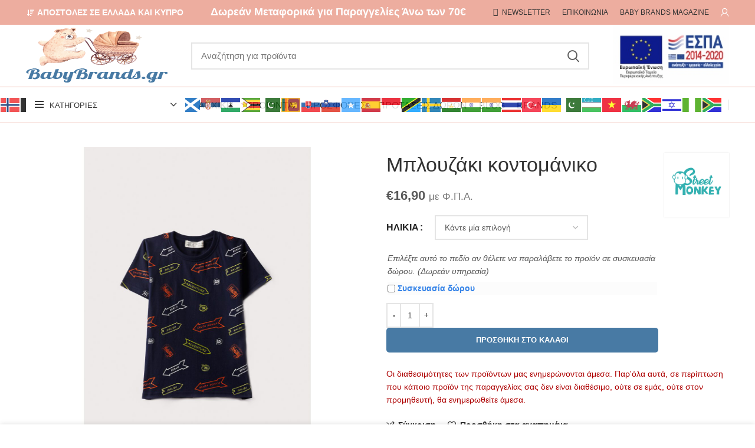

--- FILE ---
content_type: text/html; charset=UTF-8
request_url: https://babybrands.gr/product/mplouzaki-kontomaniko/
body_size: 42143
content:
<!DOCTYPE html><html lang="el"><head><script data-no-optimize="1">var litespeed_docref=sessionStorage.getItem("litespeed_docref");litespeed_docref&&(Object.defineProperty(document,"referrer",{get:function(){return litespeed_docref}}),sessionStorage.removeItem("litespeed_docref"));</script> <meta charset="UTF-8"><link data-optimized="2" rel="stylesheet" href="https://babybrands.gr/wp-content/litespeed/css/72dc5f396f2d69da5a5a94269e178616.css?ver=1c822" /><link rel="profile" href="https://gmpg.org/xfn/11"><link rel="pingback" href="https://babybrands.gr/xmlrpc.php"> <script type="litespeed/javascript">window.MSInputMethodContext&&document.documentMode&&document.write('<script src="https://babybrands.gr/wp-content/themes/woodmart/js/libs/ie11CustomProperties.min.js"><\/script>')</script> <meta name='robots' content='index, follow, max-image-preview:large, max-snippet:-1, max-video-preview:-1' /><title>Μπλουζάκι κοντομάνικο | BabyBrands</title><link rel="canonical" href="https://babybrands.gr/product/mplouzaki-kontomaniko/" /><meta property="og:locale" content="el_GR" /><meta property="og:type" content="article" /><meta property="og:title" content="Μπλουζάκι κοντομάνικο | BabyBrands" /><meta property="og:description" content="Σύνθεση: 100% βαμβάκι" /><meta property="og:url" content="https://babybrands.gr/product/mplouzaki-kontomaniko/" /><meta property="og:site_name" content="BabyBrands" /><meta property="og:image" content="https://babybrands.gr/wp-content/uploads/2024/05/245034_1.jpg" /><meta property="og:image:width" content="1000" /><meta property="og:image:height" content="1499" /><meta property="og:image:type" content="image/jpeg" /><meta name="twitter:card" content="summary_large_image" /><meta name="twitter:label1" content="Εκτιμώμενος χρόνος ανάγνωσης" /><meta name="twitter:data1" content="1 λεπτό" /> <script type="application/ld+json" class="yoast-schema-graph">{"@context":"https://schema.org","@graph":[{"@type":"WebPage","@id":"https://babybrands.gr/product/mplouzaki-kontomaniko/","url":"https://babybrands.gr/product/mplouzaki-kontomaniko/","name":"Μπλουζάκι κοντομάνικο | BabyBrands","isPartOf":{"@id":"https://babybrands.gr/#website"},"primaryImageOfPage":{"@id":"https://babybrands.gr/product/mplouzaki-kontomaniko/#primaryimage"},"image":{"@id":"https://babybrands.gr/product/mplouzaki-kontomaniko/#primaryimage"},"thumbnailUrl":"https://babybrands.gr/wp-content/uploads/2024/05/245034_1.jpg","datePublished":"2024-05-11T11:21:13+00:00","dateModified":"2024-05-11T11:21:13+00:00","breadcrumb":{"@id":"https://babybrands.gr/product/mplouzaki-kontomaniko/#breadcrumb"},"inLanguage":"el","potentialAction":[{"@type":"ReadAction","target":["https://babybrands.gr/product/mplouzaki-kontomaniko/"]}]},{"@type":"ImageObject","inLanguage":"el","@id":"https://babybrands.gr/product/mplouzaki-kontomaniko/#primaryimage","url":"https://babybrands.gr/wp-content/uploads/2024/05/245034_1.jpg","contentUrl":"https://babybrands.gr/wp-content/uploads/2024/05/245034_1.jpg","width":1000,"height":1499},{"@type":"BreadcrumbList","@id":"https://babybrands.gr/product/mplouzaki-kontomaniko/#breadcrumb","itemListElement":[{"@type":"ListItem","position":1,"name":"Home","item":"https://babybrands.gr/"},{"@type":"ListItem","position":2,"name":"Προϊόντα","item":"https://babybrands.gr/shop/"},{"@type":"ListItem","position":3,"name":"Μπλουζάκι κοντομάνικο"}]},{"@type":"WebSite","@id":"https://babybrands.gr/#website","url":"https://babybrands.gr/","name":"BabyBrands","description":"Βρεφικά Είδη, Ρούχα, Παιχνίδια - Είδη Εγκυμοσύνης","potentialAction":[{"@type":"SearchAction","target":{"@type":"EntryPoint","urlTemplate":"https://babybrands.gr/?s={search_term_string}"},"query-input":{"@type":"PropertyValueSpecification","valueRequired":true,"valueName":"search_term_string"}}],"inLanguage":"el"}]}</script> <link rel='dns-prefetch' href='//www.googletagmanager.com' /><link rel='dns-prefetch' href='//fonts.googleapis.com' /><link rel="alternate" type="application/rss+xml" title="Ροή RSS &raquo; BabyBrands" href="https://babybrands.gr/feed/" /><style id='safe-svg-svg-icon-style-inline-css'>.safe-svg-cover{text-align:center}.safe-svg-cover .safe-svg-inside{display:inline-block;max-width:100%}.safe-svg-cover svg{height:100%;max-height:100%;max-width:100%;width:100%}</style><style id='classic-theme-styles-inline-css'>/*! This file is auto-generated */
.wp-block-button__link{color:#fff;background-color:#32373c;border-radius:9999px;box-shadow:none;text-decoration:none;padding:calc(.667em + 2px) calc(1.333em + 2px);font-size:1.125em}.wp-block-file__button{background:#32373c;color:#fff;text-decoration:none}</style><style id='wcmnd-stylesheet-inline-css'>.wc-mailchimp-subscribe-form  .newsletter-discount-submit-button{ color: #FFFFFF; background-color: #b3001b}.wc-mailchimp-subscribe-form  .newsletter-discount-submit-button:hover{ color: #FFFFFF; background-color: #8e000e}.wc-mailchimp-subscribe-form .newsletter-discount-validation.error{ color: #FF3E4D}.wc-mailchimp-subscribe-form .newsletter-discount-validation.success{ color: #019031}</style><style id='woocommerce-inline-inline-css'>.woocommerce form .form-row .required { visibility: visible; }</style> <script id="woocommerce-google-analytics-integration-gtag-js-after" type="litespeed/javascript">window.dataLayer=window.dataLayer||[];function gtag(){dataLayer.push(arguments)}
for(const mode of[{"analytics_storage":"denied","ad_storage":"denied","ad_user_data":"denied","ad_personalization":"denied","region":["AT","BE","BG","HR","CY","CZ","DK","EE","FI","FR","DE","GR","HU","IS","IE","IT","LV","LI","LT","LU","MT","NL","NO","PL","PT","RO","SK","SI","ES","SE","GB","CH"]}]||[]){gtag("consent","default",{"wait_for_update":500,...mode})}
gtag("js",new Date());gtag("set","developer_id.dOGY3NW",!0);gtag("config","UA-183826898-1",{"track_404":!0,"allow_google_signals":!0,"logged_in":!1,"linker":{"domains":[],"allow_incoming":!1},"custom_map":{"dimension1":"logged_in"}})</script> <script type="litespeed/javascript" data-src="https://babybrands.gr/wp-includes/js/jquery/jquery.min.js" id="jquery-core-js"></script> <script id="wc-add-to-cart-js-extra" type="litespeed/javascript">var wc_add_to_cart_params={"ajax_url":"\/wp-admin\/admin-ajax.php","wc_ajax_url":"\/?wc-ajax=%%endpoint%%","i18n_view_cart":"\u039a\u03b1\u03bb\u03ac\u03b8\u03b9","cart_url":"https:\/\/babybrands.gr\/cart\/","is_cart":"","cart_redirect_after_add":"no"}</script> <script id="wc-single-product-js-extra" type="litespeed/javascript">var wc_single_product_params={"i18n_required_rating_text":"\u03a0\u03b1\u03c1\u03b1\u03ba\u03b1\u03bb\u03bf\u03cd\u03bc\u03b5, \u03b5\u03c0\u03b9\u03bb\u03ad\u03be\u03c4\u03b5 \u03bc\u03af\u03b1 \u03b2\u03b1\u03b8\u03bc\u03bf\u03bb\u03bf\u03b3\u03af\u03b1","review_rating_required":"yes","flexslider":{"rtl":!1,"animation":"slide","smoothHeight":!0,"directionNav":!1,"controlNav":"thumbnails","slideshow":!1,"animationSpeed":500,"animationLoop":!1,"allowOneSlide":!1},"zoom_enabled":"","zoom_options":[],"photoswipe_enabled":"","photoswipe_options":{"shareEl":!1,"closeOnScroll":!1,"history":!1,"hideAnimationDuration":0,"showAnimationDuration":0},"flexslider_enabled":""}</script> <script id="woocommerce-js-extra" type="litespeed/javascript">var woocommerce_params={"ajax_url":"\/wp-admin\/admin-ajax.php","wc_ajax_url":"\/?wc-ajax=%%endpoint%%"}</script> <script></script><link rel='shortlink' href='https://babybrands.gr/?p=76682' /><link rel="alternate" type="application/json+oembed" href="https://babybrands.gr/wp-json/oembed/1.0/embed?url=https%3A%2F%2Fbabybrands.gr%2Fproduct%2Fmplouzaki-kontomaniko%2F" /><link rel="alternate" type="text/xml+oembed" href="https://babybrands.gr/wp-json/oembed/1.0/embed?url=https%3A%2F%2Fbabybrands.gr%2Fproduct%2Fmplouzaki-kontomaniko%2F&#038;format=xml" /><style id="woo-custom-stock-status" data-wcss-ver="1.6.0" >.woocommerce div.product .woo-custom-stock-status.in_stock_color { color: #435e36 !important; font-size: inherit }.woo-custom-stock-status.in_stock_color { color: #435e36 !important; font-size: inherit }.wc-block-components-product-badge{display:none!important;}ul .in_stock_color,ul.products .in_stock_color, li.wc-block-grid__product .in_stock_color { color: #435e36 !important; font-size: inherit }.woocommerce-table__product-name .in_stock_color { color: #435e36 !important; font-size: inherit }p.in_stock_color { color: #435e36 !important; font-size: inherit }.woocommerce div.product .wc-block-components-product-price .woo-custom-stock-status{font-size:16px}.woocommerce div.product .woo-custom-stock-status.only_s_left_in_stock_color { color: #435e36 !important; font-size: inherit }.woo-custom-stock-status.only_s_left_in_stock_color { color: #435e36 !important; font-size: inherit }.wc-block-components-product-badge{display:none!important;}ul .only_s_left_in_stock_color,ul.products .only_s_left_in_stock_color, li.wc-block-grid__product .only_s_left_in_stock_color { color: #435e36 !important; font-size: inherit }.woocommerce-table__product-name .only_s_left_in_stock_color { color: #435e36 !important; font-size: inherit }p.only_s_left_in_stock_color { color: #435e36 !important; font-size: inherit }.woocommerce div.product .wc-block-components-product-price .woo-custom-stock-status{font-size:16px}.woocommerce div.product .woo-custom-stock-status.can_be_backordered_color { color: #435e36 !important; font-size: inherit }.woo-custom-stock-status.can_be_backordered_color { color: #435e36 !important; font-size: inherit }.wc-block-components-product-badge{display:none!important;}ul .can_be_backordered_color,ul.products .can_be_backordered_color, li.wc-block-grid__product .can_be_backordered_color { color: #435e36 !important; font-size: inherit }.woocommerce-table__product-name .can_be_backordered_color { color: #435e36 !important; font-size: inherit }p.can_be_backordered_color { color: #435e36 !important; font-size: inherit }.woocommerce div.product .wc-block-components-product-price .woo-custom-stock-status{font-size:16px}.woocommerce div.product .woo-custom-stock-status.s_in_stock_color { color: #435e36 !important; font-size: inherit }.woo-custom-stock-status.s_in_stock_color { color: #435e36 !important; font-size: inherit }.wc-block-components-product-badge{display:none!important;}ul .s_in_stock_color,ul.products .s_in_stock_color, li.wc-block-grid__product .s_in_stock_color { color: #435e36 !important; font-size: inherit }.woocommerce-table__product-name .s_in_stock_color { color: #435e36 !important; font-size: inherit }p.s_in_stock_color { color: #435e36 !important; font-size: inherit }.woocommerce div.product .wc-block-components-product-price .woo-custom-stock-status{font-size:16px}.woocommerce div.product .woo-custom-stock-status.available_on_backorder_color { color: #435e36 !important; font-size: inherit }.woo-custom-stock-status.available_on_backorder_color { color: #435e36 !important; font-size: inherit }.wc-block-components-product-badge{display:none!important;}ul .available_on_backorder_color,ul.products .available_on_backorder_color, li.wc-block-grid__product .available_on_backorder_color { color: #435e36 !important; font-size: inherit }.woocommerce-table__product-name .available_on_backorder_color { color: #435e36 !important; font-size: inherit }p.available_on_backorder_color { color: #435e36 !important; font-size: inherit }.woocommerce div.product .wc-block-components-product-price .woo-custom-stock-status{font-size:16px}.woocommerce div.product .woo-custom-stock-status.out_of_stock_color { color: #ad0000 !important; font-size: inherit }.woo-custom-stock-status.out_of_stock_color { color: #ad0000 !important; font-size: inherit }.wc-block-components-product-badge{display:none!important;}ul .out_of_stock_color,ul.products .out_of_stock_color, li.wc-block-grid__product .out_of_stock_color { color: #ad0000 !important; font-size: inherit }.woocommerce-table__product-name .out_of_stock_color { color: #ad0000 !important; font-size: inherit }p.out_of_stock_color { color: #ad0000 !important; font-size: inherit }.woocommerce div.product .wc-block-components-product-price .woo-custom-stock-status{font-size:16px}.woocommerce div.product .woo-custom-stock-status.grouped_product_stock_status_color { color: #77a464 !important; font-size: inherit }.woo-custom-stock-status.grouped_product_stock_status_color { color: #77a464 !important; font-size: inherit }.wc-block-components-product-badge{display:none!important;}ul .grouped_product_stock_status_color,ul.products .grouped_product_stock_status_color, li.wc-block-grid__product .grouped_product_stock_status_color { color: #77a464 !important; font-size: inherit }.woocommerce-table__product-name .grouped_product_stock_status_color { color: #77a464 !important; font-size: inherit }p.grouped_product_stock_status_color { color: #77a464 !important; font-size: inherit }.woocommerce div.product .wc-block-components-product-price .woo-custom-stock-status{font-size:16px}.wd-product-stock.stock{display:none}.woocommerce-variation-price:not(:empty)+.woocommerce-variation-availability { margin-left: 0px; }.woocommerce-variation-price, .woocommerce-variation-availability{
			display:block}</style><script></script><meta name="viewport" content="width=device-width, initial-scale=1.0, maximum-scale=1.0, user-scalable=no">
<noscript><style>.woocommerce-product-gallery{ opacity: 1 !important; }</style></noscript> <script  type="litespeed/javascript">!function(f,b,e,v,n,t,s){if(f.fbq)return;n=f.fbq=function(){n.callMethod?n.callMethod.apply(n,arguments):n.queue.push(arguments)};if(!f._fbq)f._fbq=n;n.push=n;n.loaded=!0;n.version='2.0';n.queue=[];t=b.createElement(e);t.async=!0;t.src=v;s=b.getElementsByTagName(e)[0];s.parentNode.insertBefore(t,s)}(window,document,'script','https://connect.facebook.net/en_US/fbevents.js')</script>  <script  type="litespeed/javascript">fbq('init','1109686812789489',{},{"agent":"woocommerce-9.4.4-3.3.0"});fbq('track','PageView',{"source":"woocommerce","version":"9.4.4","pluginVersion":"3.3.0"});document.addEventListener('DOMContentLiteSpeedLoaded',function(){document.body.insertAdjacentHTML('beforeend','<div class=\"wc-facebook-pixel-event-placeholder\"></div>')},!1)</script> <meta name="generator" content="Powered by WPBakery Page Builder - drag and drop page builder for WordPress."/><meta name="generator" content="Powered by Slider Revolution 6.6.20 - responsive, Mobile-Friendly Slider Plugin for WordPress with comfortable drag and drop interface." /><style id='wp-fonts-local'>@font-face{font-family:Inter;font-style:normal;font-weight:300 900;font-display:fallback;src:url('https://babybrands.gr/wp-content/plugins/woocommerce/assets/fonts/Inter-VariableFont_slnt,wght.woff2') format('woff2');font-stretch:normal;}
@font-face{font-family:Cardo;font-style:normal;font-weight:400;font-display:fallback;src:url('https://babybrands.gr/wp-content/plugins/woocommerce/assets/fonts/cardo_normal_400.woff2') format('woff2');}</style><link rel="icon" href="https://babybrands.gr/wp-content/uploads/2020/10/cropped-babybrands-favicon-01-32x32.png" sizes="32x32" /><link rel="icon" href="https://babybrands.gr/wp-content/uploads/2020/10/cropped-babybrands-favicon-01-192x192.png" sizes="192x192" /><link rel="apple-touch-icon" href="https://babybrands.gr/wp-content/uploads/2020/10/cropped-babybrands-favicon-01-180x180.png" /><meta name="msapplication-TileImage" content="https://babybrands.gr/wp-content/uploads/2020/10/cropped-babybrands-favicon-01-270x270.png" /> <script type="litespeed/javascript">function setREVStartSize(e){window.RSIW=window.RSIW===undefined?window.innerWidth:window.RSIW;window.RSIH=window.RSIH===undefined?window.innerHeight:window.RSIH;try{var pw=document.getElementById(e.c).parentNode.offsetWidth,newh;pw=pw===0||isNaN(pw)||(e.l=="fullwidth"||e.layout=="fullwidth")?window.RSIW:pw;e.tabw=e.tabw===undefined?0:parseInt(e.tabw);e.thumbw=e.thumbw===undefined?0:parseInt(e.thumbw);e.tabh=e.tabh===undefined?0:parseInt(e.tabh);e.thumbh=e.thumbh===undefined?0:parseInt(e.thumbh);e.tabhide=e.tabhide===undefined?0:parseInt(e.tabhide);e.thumbhide=e.thumbhide===undefined?0:parseInt(e.thumbhide);e.mh=e.mh===undefined||e.mh==""||e.mh==="auto"?0:parseInt(e.mh,0);if(e.layout==="fullscreen"||e.l==="fullscreen")
newh=Math.max(e.mh,window.RSIH);else{e.gw=Array.isArray(e.gw)?e.gw:[e.gw];for(var i in e.rl)if(e.gw[i]===undefined||e.gw[i]===0)e.gw[i]=e.gw[i-1];e.gh=e.el===undefined||e.el===""||(Array.isArray(e.el)&&e.el.length==0)?e.gh:e.el;e.gh=Array.isArray(e.gh)?e.gh:[e.gh];for(var i in e.rl)if(e.gh[i]===undefined||e.gh[i]===0)e.gh[i]=e.gh[i-1];var nl=new Array(e.rl.length),ix=0,sl;e.tabw=e.tabhide>=pw?0:e.tabw;e.thumbw=e.thumbhide>=pw?0:e.thumbw;e.tabh=e.tabhide>=pw?0:e.tabh;e.thumbh=e.thumbhide>=pw?0:e.thumbh;for(var i in e.rl)nl[i]=e.rl[i]<window.RSIW?0:e.rl[i];sl=nl[0];for(var i in nl)if(sl>nl[i]&&nl[i]>0){sl=nl[i];ix=i}
var m=pw>(e.gw[ix]+e.tabw+e.thumbw)?1:(pw-(e.tabw+e.thumbw))/(e.gw[ix]);newh=(e.gh[ix]*m)+(e.tabh+e.thumbh)}
var el=document.getElementById(e.c);if(el!==null&&el)el.style.height=newh+"px";el=document.getElementById(e.c+"_wrapper");if(el!==null&&el){el.style.height=newh+"px";el.style.display="block"}}catch(e){console.log("Failure at Presize of Slider:"+e)}}</script> <style id="wp-custom-css">.wd-popup{
	padding:0 !important;
}
.wc-mailchimp-subscribe-form .newsletter-discount-submit-button{
	background-color: #487294 !important;
}
form .wcmnd-fields input{
	border:1px solid #487294 !important;
	background-color: #a2b6c0 !important;
	color:#fff;
}
.labels-rounded .out-of-stock{
	font-size: 10px;
}
.new, .onsale {
    text-align: center!important;
    color: #fff;
    font-size: 16px;
    padding: 0 7px;
    font-weight: 600;
    position: relative;
    line-height:15px;
    min-width: 60px;
    z-index: 1;
    font-family: Catamaran,sans-serif;
    border-radius: 5px;
    -webkit-border-radius: 5px;
    -moz-border-radius: 5px;
    -ms-border-radius: 5px;
    -o-border-radius: 5px;
	border: 1px dashed #fff;
}
.vc_custom_1679153597060{
	margin-bottom:0px;
	margin-top:0px;
}
#wd-61a873aca2475 p{
	font-size:70px;
	font-weight:900;
	font-family:roboto;
	color:#fff;
}
form .wcmnd-fields input{
	font-family: inherit;
    font-size: 16px !important;
    font-weight: 300 !important;
    font-style: normal !important;
    color: #fff !important;
    border: 1px solid #e07861  !important;
    border-radius: 10px !important;
    background-color: #e07861  !important;
    width: 100% !important;
    padding: 19px 29px !important;
    line-height: 20px !important;
    margin: 0 0 20px !important;
    outline: 0 !important;
    -webkit-appearance: none !important;
    box-sizing: border-box !important;
    -webkit-transition: border-color .2s ease-in-out !important;
    -moz-transition: border-color .2s ease-in-out !important;
	transition: border-color .2s ease-in-out !important;}
.wcmnd-btn newsletter-discount-submit-button{
	width:100% !important;
}
.reset-last-child p{
	color:#fff !important;
}
.footer-widget>.textwidget li a{
	color:#fff !important;
}
.vc_custom_1679248692409{
	margin-bottom:0
}

.product-wrapper{
	border-radius: 10px !important;
    border: 1px dashed #487aa4;
    margin: 5px;
    padding: 5px;
}
.wd-header-cats .menu-opener .menu-open-label{
	font-size:13px;
}
.menu-opener{
	padding: 10px 15px;
    min-width: 270px;
    border-top-left-radius: var(--wd-brd-radius);
    border-top-right-radius: var(--wd-brd-radius);
}
.whb-header .whb-header-bottom .wd-header-cats{
	height:auto;
}</style><style></style><noscript><style>.wpb_animate_when_almost_visible { opacity: 1; }</style></noscript></head><body class="product-template-default single single-product postid-76682 theme-woodmart woocommerce woocommerce-page woocommerce-no-js wrapper-full-width  form-style-square  form-border-width-2 woodmart-product-design-default categories-accordion-on woodmart-archive-shop woodmart-ajax-shop-on offcanvas-sidebar-mobile offcanvas-sidebar-tablet notifications-sticky wpb-js-composer js-comp-ver-7.5 vc_responsive"> <script id="wd-flicker-fix">// Flicker fix.</script> <div class="website-wrapper"><header class="whb-header whb-header_681585 whb-sticky-shadow whb-scroll-slide whb-sticky-real whb-hide-on-scroll"><div class="whb-main-header"><div class="whb-row whb-top-bar whb-not-sticky-row whb-with-bg whb-border-fullwidth whb-color-light whb-flex-flex-middle whb-hidden-mobile"><div class="container"><div class="whb-flex-row whb-top-bar-inner"><div class="whb-column whb-col-left whb-visible-lg"><div class="wd-header-text set-cont-mb-s reset-last-child  whb-text-element"><i class="fa fa-location-arrow" style="color: #ffffff; width: 15px; text-align: center; margin-right: 4px;"></i><strong><span style="color: #ffffff; font-size: 14px;">ΑΠΟΣΤΟΛΕΣ ΣΕ ΕΛΛΑΔΑ ΚΑΙ ΚΥΠΡΟ</span></strong></div></div><div class="whb-column whb-col-center whb-visible-lg"><div class="wd-header-text set-cont-mb-s reset-last-child  whb-text-element"><h4 class="LC20lb MBeuO DKV0Md" style="text-align: center;">Δωρεάν Μεταφορικά για Παραγγελίες Άνω των 70€</h4></div></div><div class="whb-column whb-col-right whb-visible-lg"><div class="wd-header-nav wd-header-secondary-nav text-right navigation-style-default" role="navigation" aria-label="Secondary navigation"><ul id="menu-top-bar-right" class="menu wd-nav wd-nav-secondary wd-style-default wd-gap-s"><li id="menu-item-402" class="woodmart-open-newsletter menu-item menu-item-type-custom menu-item-object-custom menu-item-402 item-level-0 menu-item-design-default menu-simple-dropdown wd-event-hover" ><a href="#" class="woodmart-nav-link"><span class="wd-nav-icon fa fa-envelope-o"></span><span class="nav-link-text">NEWSLETTER</span></a></li><li id="menu-item-12279" class="menu-item menu-item-type-post_type menu-item-object-page menu-item-12279 item-level-0 menu-item-design-default menu-simple-dropdown wd-event-hover" ><a href="https://babybrands.gr/epikoinonia/" class="woodmart-nav-link"><span class="nav-link-text">Επικοινωνία</span></a></li><li id="menu-item-62562" class="menu-item menu-item-type-custom menu-item-object-custom menu-item-62562 item-level-0 menu-item-design-default menu-simple-dropdown wd-event-hover" ><a href="https://babybrands.gr/wp-content/uploads/2023/03/easter-2023-2.pdf" class="woodmart-nav-link"><span class="nav-link-text">Baby Brands Magazine</span></a></li></ul></div><div class="wd-header-my-account wd-tools-element wd-event-hover  wd-design-1 wd-account-style-icon my-account-with-icon login-side-opener woodmart-header-links woodmart-navigation item-event-hover menu-simple-dropdown">
<a href="https://babybrands.gr/my-account/" title="Ο λογαριασμός μου">
<span class="wd-tools-icon">
</span>
<span class="wd-tools-text">
Σύνδεση / Εγγραφή			</span>
</a></div></div><div class="whb-column whb-col-mobile whb-hidden-lg"><div class="wd-header-text set-cont-mb-s reset-last-child  whb-text-element"><h3 class="LC20lb MBeuO DKV0Md" style="text-align: center;">Δωρεάν Μεταφορικά για Παραγγελίες Άνω των 70€</h3></div></div></div></div></div><div class="whb-row whb-general-header whb-not-sticky-row whb-without-bg whb-border-fullwidth whb-color-dark whb-flex-flex-middle"><div class="container"><div class="whb-flex-row whb-general-header-inner"><div class="whb-column whb-col-left whb-visible-lg"><div class="site-logo wd-switch-logo">
<a href="https://babybrands.gr/" class="wd-logo wd-main-logo woodmart-logo woodmart-main-logo" rel="home">
<img data-lazyloaded="1" src="[data-uri]" width="240" height="155" data-src="https://babybrands.gr/wp-content/uploads/2020/11/logo-new-babybrands-01.png" alt="BabyBrands" style="max-width: 250px;" />	</a>
<a href="https://babybrands.gr/" class="wd-logo wd-sticky-logo" rel="home">
<img data-lazyloaded="1" src="[data-uri]" width="240" height="155" data-src="https://babybrands.gr/wp-content/uploads/2020/11/logo-new-babybrands-01.png" alt="BabyBrands" style="max-width: 250px;" />		</a></div></div><div class="whb-column whb-col-center whb-visible-lg"><div class="whb-space-element " style="width:20px;"></div><div class="wd-search-form wd-header-search-form wd-display-form whb-9x1ytaxq7aphtb3npidp woodmart-search-form"><form role="search" method="get" class="searchform  wd-style-default search-style-default woodmart-ajax-search" action="https://babybrands.gr/"  data-thumbnail="1" data-price="1" data-post_type="product" data-count="20" data-sku="0" data-symbols_count="3">
<input type="text" class="s" placeholder="Αναζήτηση για προϊόντα" value="" name="s" aria-label="Αναζήτηση" title="Αναζήτηση για προϊόντα" required/>
<input type="hidden" name="post_type" value="product">
<button type="submit" class="searchsubmit">
<span>
Αναζήτηση						</span>
</button></form><div class="search-results-wrapper"><div class="wd-dropdown-results wd-scroll wd-dropdown woodmart-search-results"><div class="wd-scroll-content"></div></div></div></div><div class="whb-space-element " style="width:20px;"></div></div><div class="whb-column whb-col-right whb-visible-lg"><div class="wd-header-text set-cont-mb-s reset-last-child  whb-text-element"><div class="vc_row wpb_row vc_row-fluid"><div class="wpb_column vc_column_container vc_col-sm-12 wd-rs-62bea999d9d3c"><div class="vc_column-inner"><div class="wpb_wrapper"><div class="vc_empty_space"   style="height: 30px"><span class="vc_empty_space_inner"></span></div></div></div></div></div><div class="vc_row wpb_row vc_row-fluid"><div class="wpb_column vc_column_container vc_col-sm-12"><div class="vc_column-inner"><div class="wpb_wrapper"><div class="wpb_text_column wpb_content_element" ><div class="wpb_wrapper"><p><a href="https://docs.google.com/gview?embedded=true&amp;url=https://babybrands.gr/wp-content/uploads/2021/12/afisaelianikoEL.pdf" target="_blank" rel="noopener"><img data-lazyloaded="1" src="[data-uri]" class="aligncenter" data-src="https://babybrands.gr/wp-content/uploads/2023/03/e-bannerespaEΤΠΑ120X60.jpg" width="197" height="100" /></a></p></div></div></div></div></div></div></div></div><div class="whb-column whb-mobile-left whb-hidden-lg"><div class="wd-tools-element wd-header-mobile-nav wd-style-text wd-design-1 woodmart-burger-icon">
<a href="#" rel="nofollow" aria-label="Open mobile menu">
<span class="wd-tools-icon woodmart-burger">
</span>
<span class="wd-tools-text">Μενού</span>
</a></div></div><div class="whb-column whb-mobile-center whb-hidden-lg"><div class="site-logo wd-switch-logo">
<a href="https://babybrands.gr/" class="wd-logo wd-main-logo woodmart-logo woodmart-main-logo" rel="home">
<img data-lazyloaded="1" src="[data-uri]" width="240" height="155" data-src="https://babybrands.gr/wp-content/uploads/2020/11/logo-new-babybrands-01.png" alt="BabyBrands" style="max-width: 190px;" />	</a>
<a href="https://babybrands.gr/" class="wd-logo wd-sticky-logo" rel="home">
<img data-lazyloaded="1" src="[data-uri]" width="240" height="155" data-src="https://babybrands.gr/wp-content/uploads/2020/11/logo-new-babybrands-01.png" alt="BabyBrands" style="max-width: 150px;" />		</a></div><div class="wd-header-text set-cont-mb-s reset-last-child  whb-text-element"><div class="vc_row wpb_row vc_row-fluid"><div class="wpb_column vc_column_container vc_col-sm-12 wd-rs-62bea999d9d3c"><div class="vc_column-inner"><div class="wpb_wrapper"><div class="vc_empty_space"   style="height: 30px"><span class="vc_empty_space_inner"></span></div></div></div></div></div><div class="vc_row wpb_row vc_row-fluid"><div class="wpb_column vc_column_container vc_col-sm-12"><div class="vc_column-inner"><div class="wpb_wrapper"><div class="wpb_text_column wpb_content_element" ><div class="wpb_wrapper"><p><a href="https://docs.google.com/gview?embedded=true&amp;url=https://babybrands.gr/wp-content/uploads/2021/12/afisaelianikoEL.pdf" target="_blank" rel="noopener"><img data-lazyloaded="1" src="[data-uri]" class="aligncenter" data-src="https://babybrands.gr/wp-content/uploads/2023/03/e-bannerespaEΤΠΑ120X60.jpg" width="197" height="100" /></a></p></div></div></div></div></div></div></div></div><div class="whb-column whb-mobile-right whb-hidden-lg"><div class="wd-header-cart wd-tools-element wd-design-5 wd-event-hover woodmart-shopping-cart woodmart-cart-design-5">
<a href="https://babybrands.gr/cart/" title="Καλάθι αγορών">
<span class="wd-tools-icon woodmart-cart-icon">
<span class="wd-cart-number wd-tools-count woodmart-cart-number">0 <span>items</span></span>
</span>
<span class="wd-tools-text woodmart-cart-totals">
<span class="subtotal-divider">/</span>
<span class="wd-cart-subtotal woodmart-cart-subtotal"><span class="woocommerce-Price-amount amount"><bdi><span class="woocommerce-Price-currencySymbol">&euro;</span>0,00</bdi></span></span>
</span>
</a><div class="wd-dropdown wd-dropdown-cart dropdown-cart"><div class="widget woocommerce widget_shopping_cart"><div class="widget_shopping_cart_content"></div></div></div></div></div></div></div></div><div class="whb-row whb-header-bottom whb-sticky-row whb-without-bg whb-border-fullwidth whb-color-dark whb-flex-equal-sides whb-hidden-mobile"><div class="container"><div class="whb-flex-row whb-header-bottom-inner"><div class="whb-column whb-col-left whb-visible-lg"><div class="wd-header-cats wd-event-hover show-on-hover whb-3qipihrmfc8gj6tyh5fb header-categories-nav" role="navigation" aria-label="Header categories navigation">
<span class="menu-opener color-scheme-dark has-bg header-categories-nav-wrap">
<span class="menu-opener-icon woodmart-burger"></span>
<span class="menu-open-label">
Κατηγορίες		</span>
</span><div class="wd-dropdown wd-dropdown-cats  categories-menu-dropdown"><ul id="menu-categories" class="menu wd-nav wd-nav-vertical vertical-navigation wd-design-default"><li id="menu-item-7962" class="menu-item menu-item-type-taxonomy menu-item-object-product_cat menu-item-has-children menu-item-7962 item-level-0 menu-item-design-full-width menu-mega-dropdown wd-event-hover" ><a href="https://babybrands.gr/product-category/metafora/" class="woodmart-nav-link"><span class="nav-link-text">Μεταφορά</span></a><div class="color-scheme-dark wd-design-full-width wd-dropdown-menu wd-dropdown sub-menu-dropdown"><div class="container"><ul class="wd-sub-menu row sub-menu color-scheme-dark"><li id="menu-item-7963" class="menu-item menu-item-type-taxonomy menu-item-object-product_cat menu-item-has-children menu-item-7963 item-level-1 wd-event-hover col-auto" ><a href="https://babybrands.gr/product-category/metafora/karotsia-polykarotsia/" class="woodmart-nav-link">Καρότσια &#8211; Πολυκαρότσια</a><ul class="sub-sub-menu"><li id="menu-item-16554" class="menu-item menu-item-type-custom menu-item-object-custom menu-item-16554 item-level-2 wd-event-hover" ><a href="https://babybrands.gr/eidos-karotsioy/kalokairina/" class="woodmart-nav-link">Καλοκαιρινά</a></li><li id="menu-item-16555" class="menu-item menu-item-type-custom menu-item-object-custom menu-item-16555 item-level-2 wd-event-hover" ><a href="https://babybrands.gr/eidos-karotsioy/cheimerina/" class="woodmart-nav-link">Χειμερινά</a></li><li id="menu-item-66454" class="menu-item menu-item-type-custom menu-item-object-custom menu-item-66454 item-level-2 wd-event-hover" ><a href="https://babybrands.gr/product-category/metafora/karotsia-polykarotsia/?filter_eidos-karotsioy=polykarotsia&#038;query_type_eidos-karotsioy=or" class="woodmart-nav-link">Πολυκαρότσια</a></li></ul></li><li id="menu-item-7964" class="menu-item menu-item-type-taxonomy menu-item-object-product_cat menu-item-has-children menu-item-7964 item-level-1 wd-event-hover col-auto" ><a href="https://babybrands.gr/product-category/metafora/kathismata-aytokinitoy/" class="woodmart-nav-link">Καθίσματα αυτοκινήτου</a><ul class="sub-sub-menu"><li id="menu-item-66348" class="menu-item menu-item-type-custom menu-item-object-custom menu-item-66348 item-level-2 wd-event-hover" ><a href="https://babybrands.gr/katigoria-kathismatos/i-size/" class="woodmart-nav-link">i-size</a></li><li id="menu-item-66349" class="menu-item menu-item-type-custom menu-item-object-custom menu-item-66349 item-level-2 wd-event-hover" ><a href="https://babybrands.gr/katigoria-kathismatos/0-0-13/" class="woodmart-nav-link">0+ (0-13kg)</a></li><li id="menu-item-66350" class="menu-item menu-item-type-custom menu-item-object-custom menu-item-66350 item-level-2 wd-event-hover" ><a href="https://babybrands.gr/katigoria-kathismatos/0-1-0-18/" class="woodmart-nav-link">0+1 (0-18kg)</a></li><li id="menu-item-66351" class="menu-item menu-item-type-custom menu-item-object-custom menu-item-66351 item-level-2 wd-event-hover" ><a href="https://babybrands.gr/katigoria-kathismatos/0-1-2-0-25kg/" class="woodmart-nav-link">0/1/2 (0-25kg)</a></li><li id="menu-item-17189" class="menu-item menu-item-type-custom menu-item-object-custom menu-item-17189 item-level-2 wd-event-hover" ><a href="https://babybrands.gr/katigoria-kathismatos/0-1-2-3-0-36kg/" class="woodmart-nav-link">0/1/2/3 (0-36kg)</a></li><li id="menu-item-17190" class="menu-item menu-item-type-custom menu-item-object-custom menu-item-17190 item-level-2 wd-event-hover" ><a href="https://babybrands.gr/katigoria-kathismatos/1-2-3-9-36kg/" class="woodmart-nav-link">1/2/3 (9-36kg)</a></li><li id="menu-item-17191" class="menu-item menu-item-type-custom menu-item-object-custom menu-item-17191 item-level-2 wd-event-hover" ><a href="https://babybrands.gr/katigoria-kathismatos/2-3-15-36kg/" class="woodmart-nav-link">2/3 (15-36kg)</a></li></ul></li><li id="menu-item-7967" class="menu-item menu-item-type-taxonomy menu-item-object-product_cat menu-item-has-children menu-item-7967 item-level-1 wd-event-hover col-auto" ><a href="https://babybrands.gr/product-category/metafora/axesoyar-ompreles/" class="woodmart-nav-link">Αξεσουάρ &#8211; Ομπρέλες</a><ul class="sub-sub-menu"><li id="menu-item-7968" class="menu-item menu-item-type-taxonomy menu-item-object-product_cat menu-item-7968 item-level-2 wd-event-hover" ><a href="https://babybrands.gr/product-category/metafora/axesoyar-ompreles/axesoyar-metaforas/" class="woodmart-nav-link">Αξεσουάρ Μεταφοράς</a></li><li id="menu-item-7971" class="menu-item menu-item-type-taxonomy menu-item-object-product_cat menu-item-7971 item-level-2 wd-event-hover" ><a href="https://babybrands.gr/product-category/metafora/axesoyar-ompreles/kalymmata/" class="woodmart-nav-link">Καλύμματα-Ποδόσακοι</a></li><li id="menu-item-64863" class="menu-item menu-item-type-taxonomy menu-item-object-product_cat menu-item-64863 item-level-2 wd-event-hover" ><a href="https://babybrands.gr/product-category/metafora/axesoyar-ompreles/prostateytika/" class="woodmart-nav-link">Προστατευτικά</a></li><li id="menu-item-64864" class="menu-item menu-item-type-taxonomy menu-item-object-product_cat menu-item-64864 item-level-2 wd-event-hover" ><a href="https://babybrands.gr/product-category/metafora/axesoyar-ompreles/paichnidia-aytokinitoy/" class="woodmart-nav-link">Παιχνίδια αυτοκινήτου</a></li></ul></li><li id="menu-item-64865" class="menu-item menu-item-type-taxonomy menu-item-object-product_cat menu-item-64865 item-level-1 wd-event-hover col-auto" ><a href="https://babybrands.gr/product-category/metafora/marsipoi/" class="woodmart-nav-link">Μάρσιποι</a></li><li id="menu-item-7974" class="menu-item menu-item-type-taxonomy menu-item-object-product_cat menu-item-7974 item-level-1 wd-event-hover col-auto" ><a href="https://babybrands.gr/product-category/metafora/tsantes/" class="woodmart-nav-link">Τσάντες</a></li></ul></div></div></li><li id="menu-item-7975" class="menu-item menu-item-type-taxonomy menu-item-object-product_cat menu-item-has-children menu-item-7975 item-level-0 menu-item-design-default menu-simple-dropdown wd-event-hover" ><a href="https://babybrands.gr/product-category/proika-moroy/" class="woodmart-nav-link"><span class="nav-link-text">Προίκα Μωρού</span></a><div class="color-scheme-dark wd-design-default wd-dropdown-menu wd-dropdown sub-menu-dropdown"><div class="container"><ul class="wd-sub-menu sub-menu color-scheme-dark"><li id="menu-item-7976" class="menu-item menu-item-type-taxonomy menu-item-object-product_cat menu-item-7976 item-level-1 wd-event-hover" ><a href="https://babybrands.gr/product-category/proika-moroy/proika-koynias/" class="woodmart-nav-link">Προίκα κρεβάτι-κούνιας</a></li><li id="menu-item-7977" class="menu-item menu-item-type-taxonomy menu-item-object-product_cat menu-item-7977 item-level-1 wd-event-hover" ><a href="https://babybrands.gr/product-category/proika-moroy/proika-liknoy/" class="woodmart-nav-link">Προικα Λίκνου</a></li><li id="menu-item-64866" class="menu-item menu-item-type-taxonomy menu-item-object-product_cat menu-item-64866 item-level-1 wd-event-hover" ><a href="https://babybrands.gr/product-category/proika-moroy/vaseis-port-mpempe-kai-kalathoynas/" class="woodmart-nav-link">Βάσεις πορτ μπεμπε και καλαθούνας</a></li><li id="menu-item-7978" class="menu-item menu-item-type-taxonomy menu-item-object-product_cat menu-item-7978 item-level-1 wd-event-hover" ><a href="https://babybrands.gr/product-category/proika-moroy/maxilaria/" class="woodmart-nav-link">Μαξιλάρια</a></li><li id="menu-item-48174" class="menu-item menu-item-type-taxonomy menu-item-object-product_cat menu-item-48174 item-level-1 wd-event-hover" ><a href="https://babybrands.gr/product-category/proika-moroy/folies/" class="woodmart-nav-link">Φωλιές</a></li><li id="menu-item-7981" class="menu-item menu-item-type-taxonomy menu-item-object-product_cat menu-item-7981 item-level-1 wd-event-hover" ><a href="https://babybrands.gr/product-category/proika-moroy/panes/" class="woodmart-nav-link">Πάνες</a></li><li id="menu-item-7983" class="menu-item menu-item-type-taxonomy menu-item-object-product_cat menu-item-7983 item-level-1 wd-event-hover" ><a href="https://babybrands.gr/product-category/proika-moroy/koyvertes-paplomata/" class="woodmart-nav-link">Κουβέρτες &#8211; Παπλώματα</a></li><li id="menu-item-64896" class="menu-item menu-item-type-taxonomy menu-item-object-product_cat menu-item-64896 item-level-1 wd-event-hover" ><a href="https://babybrands.gr/product-category/proika-moroy/petsetes-mpoyrnoyzia/" class="woodmart-nav-link">Πετσέτες Μπουρνούζια</a></li><li id="menu-item-64897" class="menu-item menu-item-type-taxonomy menu-item-object-product_cat menu-item-64897 item-level-1 wd-event-hover" ><a href="https://babybrands.gr/product-category/proika-moroy/pantes/" class="woodmart-nav-link">Πάντες</a></li><li id="menu-item-64898" class="menu-item menu-item-type-taxonomy menu-item-object-product_cat menu-item-64898 item-level-1 wd-event-hover" ><a href="https://babybrands.gr/product-category/proika-moroy/ypnosakoi/" class="woodmart-nav-link">Υπνόσακοι</a></li><li id="menu-item-64899" class="menu-item menu-item-type-taxonomy menu-item-object-product_cat menu-item-64899 item-level-1 wd-event-hover" ><a href="https://babybrands.gr/product-category/proika-moroy/axesoyar-koynoypieres/" class="woodmart-nav-link">Αξεσουάρ κουνουπιέρες</a></li><li id="menu-item-64900" class="menu-item menu-item-type-taxonomy menu-item-object-product_cat menu-item-64900 item-level-1 wd-event-hover" ><a href="https://babybrands.gr/product-category/proika-moroy/maxilaria-thilasmoy/" class="woodmart-nav-link">Μαξιλάρια θηλασμού &amp; εγκυμοσύνης</a></li><li id="menu-item-64901" class="menu-item menu-item-type-taxonomy menu-item-object-product_cat menu-item-64901 item-level-1 wd-event-hover" ><a href="https://babybrands.gr/product-category/proika-moroy/allaxieres/" class="woodmart-nav-link">Αλλαξιέρες</a></li><li id="menu-item-16523" class="menu-item menu-item-type-taxonomy menu-item-object-product_cat menu-item-16523 item-level-1 wd-event-hover" ><a href="https://babybrands.gr/product-category/proika-moroy/seltedes/" class="woodmart-nav-link">Σελτέδες</a></li><li id="menu-item-16524" class="menu-item menu-item-type-taxonomy menu-item-object-product_cat menu-item-16524 item-level-1 wd-event-hover" ><a href="https://babybrands.gr/product-category/proika-moroy/maxilaria-ypnoy/" class="woodmart-nav-link">Μαξιλάρια ύπνου</a></li></ul></div></div></li><li id="menu-item-7985" class="menu-item menu-item-type-taxonomy menu-item-object-product_cat menu-item-has-children menu-item-7985 item-level-0 menu-item-design-default menu-simple-dropdown wd-event-hover" ><a href="https://babybrands.gr/product-category/mpanio/" class="woodmart-nav-link"><span class="nav-link-text">Μπάνιο</span></a><div class="color-scheme-dark wd-design-default wd-dropdown-menu wd-dropdown sub-menu-dropdown"><div class="container"><ul class="wd-sub-menu sub-menu color-scheme-dark"><li id="menu-item-7986" class="menu-item menu-item-type-taxonomy menu-item-object-product_cat menu-item-7986 item-level-1 wd-event-hover" ><a href="https://babybrands.gr/product-category/mpanio/mpanieres/" class="woodmart-nav-link">Μπανιέρες</a></li><li id="menu-item-7988" class="menu-item menu-item-type-taxonomy menu-item-object-product_cat menu-item-7988 item-level-1 wd-event-hover" ><a href="https://babybrands.gr/product-category/mpanio/axesoyar-mpanioy/" class="woodmart-nav-link">Αξεσουάρ μπάνιου</a></li><li id="menu-item-64891" class="menu-item menu-item-type-taxonomy menu-item-object-product_cat menu-item-64891 item-level-1 wd-event-hover" ><a href="https://babybrands.gr/product-category/mpanio/paichnidia-mpanioy/" class="woodmart-nav-link">Παιχνίδια μπάνιου</a></li><li id="menu-item-64892" class="menu-item menu-item-type-taxonomy menu-item-object-product_cat menu-item-64892 item-level-1 wd-event-hover" ><a href="https://babybrands.gr/product-category/mpanio/thermometra/" class="woodmart-nav-link">Θερμόμετρα</a></li><li id="menu-item-64895" class="menu-item menu-item-type-taxonomy menu-item-object-product_cat menu-item-64895 item-level-1 wd-event-hover" ><a href="https://babybrands.gr/product-category/mpanio/ekpaidesi-toyaletas/" class="woodmart-nav-link">Εκπαίδεση Τουαλέτας</a></li></ul></div></div></li><li id="menu-item-7990" class="menu-item menu-item-type-taxonomy menu-item-object-product_cat menu-item-has-children menu-item-7990 item-level-0 menu-item-design-default menu-simple-dropdown wd-event-hover" ><a href="https://babybrands.gr/product-category/spiti/" class="woodmart-nav-link"><span class="nav-link-text">Σπίτι</span></a><div class="color-scheme-dark wd-design-default wd-dropdown-menu wd-dropdown sub-menu-dropdown"><div class="container"><ul class="wd-sub-menu sub-menu color-scheme-dark"><li id="menu-item-7991" class="menu-item menu-item-type-taxonomy menu-item-object-product_cat menu-item-7991 item-level-1 wd-event-hover" ><a href="https://babybrands.gr/product-category/spiti/rilax/" class="woodmart-nav-link">Ριλάξ-κούνιες</a></li><li id="menu-item-7992" class="menu-item menu-item-type-taxonomy menu-item-object-product_cat menu-item-7992 item-level-1 wd-event-hover" ><a href="https://babybrands.gr/product-category/spiti/parka-parkokrevata/" class="woodmart-nav-link">Πάρκα &#8211; Παρκοκρέβατα</a></li><li id="menu-item-64902" class="menu-item menu-item-type-taxonomy menu-item-object-product_cat menu-item-64902 item-level-1 wd-event-hover" ><a href="https://babybrands.gr/product-category/spiti/perpatoyres/" class="woodmart-nav-link">Περπατούρες</a></li><li id="menu-item-7994" class="menu-item menu-item-type-taxonomy menu-item-object-product_cat menu-item-7994 item-level-1 wd-event-hover" ><a href="https://babybrands.gr/product-category/spiti/kareklakia-fagitoy/" class="woodmart-nav-link">Καρεκλάκια φαγητού</a></li><li id="menu-item-64905" class="menu-item menu-item-type-taxonomy menu-item-object-product_cat menu-item-64905 item-level-1 wd-event-hover" ><a href="https://babybrands.gr/product-category/spiti/dora-gia-paidia/" class="woodmart-nav-link">Δώρα για παιδιά</a></li><li id="menu-item-66782" class="menu-item menu-item-type-taxonomy menu-item-object-product_cat menu-item-66782 item-level-1 wd-event-hover" ><a href="https://babybrands.gr/product-category/spiti/eidi-parti/" class="woodmart-nav-link">Είδη Πάρτι</a></li><li id="menu-item-66352" class="menu-item menu-item-type-taxonomy menu-item-object-product_cat menu-item-66352 item-level-1 wd-event-hover" ><a href="https://babybrands.gr/product-category/spiti/axesoyar-parkokrevatoy/" class="woodmart-nav-link">Αξεσουάρ Παρκοκρέβατου-κρεβατιού</a></li></ul></div></div></li><li id="menu-item-7997" class="menu-item menu-item-type-taxonomy menu-item-object-product_cat menu-item-has-children menu-item-7997 item-level-0 menu-item-design-default menu-simple-dropdown wd-event-hover" ><a href="https://babybrands.gr/product-category/vrefoanaptyxi/" class="woodmart-nav-link"><span class="nav-link-text">Βρεφοανάπτυξη</span></a><div class="color-scheme-dark wd-design-default wd-dropdown-menu wd-dropdown sub-menu-dropdown"><div class="container"><ul class="wd-sub-menu sub-menu color-scheme-dark"><li id="menu-item-7998" class="menu-item menu-item-type-taxonomy menu-item-object-product_cat menu-item-7998 item-level-1 wd-event-hover" ><a href="https://babybrands.gr/product-category/vrefoanaptyxi/mpimpera-pipiles/" class="woodmart-nav-link">Μπιμπερό &#8211; Πιπίλες</a></li><li id="menu-item-7999" class="menu-item menu-item-type-taxonomy menu-item-object-product_cat menu-item-7999 item-level-1 wd-event-hover" ><a href="https://babybrands.gr/product-category/vrefoanaptyxi/thilasmos/" class="woodmart-nav-link">Θηλασμός</a></li><li id="menu-item-8000" class="menu-item menu-item-type-taxonomy menu-item-object-product_cat menu-item-8000 item-level-1 wd-event-hover" ><a href="https://babybrands.gr/product-category/vrefoanaptyxi/aposteirotes-thermantires/" class="woodmart-nav-link">Αποστειρωτές &#8211; θερμαντήρες</a></li><li id="menu-item-8001" class="menu-item menu-item-type-taxonomy menu-item-object-product_cat menu-item-8001 item-level-1 wd-event-hover" ><a href="https://babybrands.gr/product-category/vrefoanaptyxi/endoepikoinonies/" class="woodmart-nav-link">Ενδοεπικοινωνίες</a></li><li id="menu-item-8002" class="menu-item menu-item-type-taxonomy menu-item-object-product_cat menu-item-8002 item-level-1 wd-event-hover" ><a href="https://babybrands.gr/product-category/vrefoanaptyxi/saliares/" class="woodmart-nav-link">Σαλιάρες</a></li><li id="menu-item-48511" class="menu-item menu-item-type-taxonomy menu-item-object-product_cat menu-item-48511 item-level-1 wd-event-hover" ><a href="https://babybrands.gr/product-category/vrefoanaptyxi/koydoynistres-loytrina/" class="woodmart-nav-link">Κουδουνίστρες &#8211; Λούτρινα</a></li><li id="menu-item-8003" class="menu-item menu-item-type-taxonomy menu-item-object-product_cat menu-item-8003 item-level-1 wd-event-hover" ><a href="https://babybrands.gr/product-category/vrefoanaptyxi/masitika-odontofyia/" class="woodmart-nav-link">Μασιτικά &#8211; Οδοντοφυϊα</a></li><li id="menu-item-8024" class="menu-item menu-item-type-taxonomy menu-item-object-product_cat menu-item-8024 item-level-1 wd-event-hover" ><a href="https://babybrands.gr/product-category/vrefoanaptyxi/axesoyar-fagitoy/" class="woodmart-nav-link">Αξεσουάρ φαγητού</a></li><li id="menu-item-16528" class="menu-item menu-item-type-taxonomy menu-item-object-product_cat menu-item-16528 item-level-1 wd-event-hover" ><a href="https://babybrands.gr/product-category/vrefoanaptyxi/pagoyrina/" class="woodmart-nav-link">Παγουρίνα</a></li><li id="menu-item-16529" class="menu-item menu-item-type-taxonomy menu-item-object-product_cat menu-item-16529 item-level-1 wd-event-hover" ><a href="https://babybrands.gr/product-category/vrefoanaptyxi/potiraki-ekmathisis-1/" class="woodmart-nav-link">Ποτηράκι εκμάθησης 1+</a></li><li id="menu-item-21968" class="menu-item menu-item-type-taxonomy menu-item-object-product_cat menu-item-21968 item-level-1 wd-event-hover" ><a href="https://babybrands.gr/product-category/vrefoanaptyxi/thermo/" class="woodmart-nav-link">Θερμό</a></li></ul></div></div></li><li id="menu-item-78458" class="menu-item menu-item-type-taxonomy menu-item-object-product_cat menu-item-78458 item-level-0 menu-item-design-full-width menu-mega-dropdown wd-event-hover menu-item-has-children" ><a href="https://babybrands.gr/product-category/roucha/" class="woodmart-nav-link"><span class="nav-link-text">Ρούχα</span></a><div class="wd-dropdown-menu wd-dropdown wd-design-full-width color-scheme-dark sub-menu-dropdown"><div class="container"><style data-type="vc_shortcodes-custom-css">.vc_custom_1655823564365{margin-bottom: 80px !important;}.vc_custom_1727883853491{padding-top: 0px !important;}@media (max-width: 1199px) {.website-wrapper .wd-rs-62b1dcbea4fbf{margin-bottom:60px !important;}}@media (max-width: 767px) {.website-wrapper .wd-rs-62b1dcbea4fbf{margin-bottom:40px !important;}}</style><p><div class="vc_row wpb_row vc_row-fluid vc_custom_1655823564365 wd-rs-62b1dcbea4fbf"><div class="wpb_column vc_column_container vc_col-sm-4 vc_col-lg-12 wd-rs-66fd6a487966c"><div class="vc_column-inner vc_custom_1727883853491"><div class="wpb_wrapper"><div class="vc_row wpb_row vc_inner vc_row-fluid"><div class="wpb_column vc_column_container vc_col-sm-4"><div class="vc_column-inner"><div class="wpb_wrapper"><ul class="wd-sub-menu mega-menu-list wd-wpb sub-menu" ><li class="">
<a href="#" title="">
<span class="nav-link-text">
Κορίτσι						</span>
</a><ul class="sub-sub-menu"><li class="">
<a href="https://babybrands.gr/product-category/roucha/cheimonas/koritsi-cheimonas/pantelonia-koritsi-cheimonas/" title="">
Παντελόνια							</a></li><li class="">
<a href="https://babybrands.gr/product-category/roucha/cheimonas/koritsi-cheimonas/mplouzes-koritsi-cheimonas/" title="">
Μπλούζες							</a></li><li class="">
<a href="https://babybrands.gr/product-category/roucha/cheimonas/koritsi-cheimonas/set-formes-koritsi-cheimonas/" title="">
Σετ Φόρμες							</a></li><li class="">
<a href="https://babybrands.gr/product-category/roucha/cheimonas/koritsi-cheimonas/foremata/" title="">
Φορέματα							</a></li><li class="">
<a href="https://babybrands.gr/product-category/roucha/cheimonas/koritsi-cheimonas/kolan/" title="">
Κολάν							</a></li><li class="">
<a href="https://babybrands.gr/product-category/roucha/cheimonas/koritsi-cheimonas/zaketes-koritsi-cheimonas/" title="">
Ζακέτες							</a></li><li class="">
<a href="https://babybrands.gr/product-category/roucha/cheimonas/koritsi-cheimonas/mpoufan-koritsi-cheimonas/" title="">
Μπουφάν							</a></li><li class="">
<a href="https://babybrands.gr/product-category/roucha/cheimonas/koritsi-cheimonas/plekta/" title="Πιτζάμες">
Πλεκτά							</a></li><li class="">
<a href="https://babybrands.gr/product-category/roucha/cheimonas/koritsi-cheimonas/pitzames-koritsi-cheimonas/" title="Πιτζάμες">
Πιτζάμες							</a></li><li class="">
<a href="https://babybrands.gr/product-category/roucha/cheimonas/koritsi-cheimonas/kaltses-koritsi-cheimonas/" title="">
Κάλτσες							</a></li></ul></li></ul><ul class="wd-sub-menu mega-menu-list wd-wpb sub-menu" ><li class="">
<a href="https://babybrands.gr/product-category/roucha/cheimonas/koritsi-cheimonas/axesouar/" title="">
<span class="nav-link-text">
Αξεσουάρ						</span>
</a><ul class="sub-sub-menu"><li class="">
<a href="https://babybrands.gr/product-category/roucha/cheimonas/koritsi-cheimonas/axesouar/gantia-axesouar/" title="">
Γάντια							</a></li><li class="">
<a href="https://babybrands.gr/product-category/roucha/cheimonas/koritsi-cheimonas/axesouar/kaskol-axesouar/" title="">
Κασκόλ							</a></li><li class="">
<a href="https://babybrands.gr/product-category/roucha/cheimonas/koritsi-cheimonas/axesouar/skoufakia-axesouar/" title="">
Σκουφάκια							</a></li></ul></li></ul></div></div></div><div class="wpb_column vc_column_container vc_col-sm-4"><div class="vc_column-inner"><div class="wpb_wrapper"><ul class="wd-sub-menu mega-menu-list wd-wpb sub-menu" ><li class="">
<a href="https://babybrands.gr/product-category/roucha/cheimonas/agori-cheimonas/" title="">
<span class="nav-link-text">
Αγόρι						</span>
</a><ul class="sub-sub-menu"><li class="">
<a href="https://babybrands.gr/product-category/roucha/cheimonas/agori-cheimonas/pantelonia/" title="">
Παντελόνια							</a></li><li class="">
<a href="https://babybrands.gr/product-category/roucha/cheimonas/agori-cheimonas/mplouzes/" title="">
Μπλούζες							</a></li><li class="">
<a href="https://babybrands.gr/product-category/roucha/cheimonas/agori-cheimonas/set-formes/" title="">
Σετ Φόρμες							</a></li><li class="">
<a href="https://babybrands.gr/product-category/roucha/cheimonas/agori-cheimonas/plekta-agori-cheimonas/" title="">
Πλεκτά							</a></li><li class="">
<a href="https://babybrands.gr/product-category/roucha/cheimonas/agori-cheimonas/zaketes/" title="">
Ζακέτες							</a></li><li class="">
<a href="https://babybrands.gr/product-category/roucha/cheimonas/agori-cheimonas/mpoufan-agori-cheimonas/" title="">
Μπουφάν							</a></li><li class="">
<a href="https://babybrands.gr/product-category/roucha/cheimonas/agori-cheimonas/pitzames/" title="Πιτζάμες">
Πιτζάμες							</a></li><li class="">
<a href="https://babybrands.gr/product-category/roucha/cheimonas/agori-cheimonas/kaltses/" title="">
Κάλτσες							</a></li></ul></li></ul><ul class="wd-sub-menu mega-menu-list wd-wpb sub-menu" ><li class="">
<a href="https://babybrands.gr/product-category/roucha/cheimonas/agori-cheimonas/axesouar-agori-cheimonas/" title="">
<span class="nav-link-text">
Αξεσουάρ						</span>
</a><ul class="sub-sub-menu"><li class="">
<a href="https://babybrands.gr/product-category/roucha/cheimonas/agori-cheimonas/axesouar-agori-cheimonas/gantia/" title="">
Γάντια							</a></li><li class="">
<a href="https://babybrands.gr/product-category/roucha/cheimonas/agori-cheimonas/axesouar-agori-cheimonas/kaskol/" title="">
Κασκόλ							</a></li><li class="">
<a href="https://babybrands.gr/product-category/roucha/cheimonas/agori-cheimonas/axesouar-agori-cheimonas/skoufakia/" title="">
Σκουφάκια							</a></li></ul></li></ul></div></div></div><div class="wpb_column vc_column_container vc_col-sm-4"><div class="vc_column-inner"><div class="wpb_wrapper"><ul class="wd-sub-menu mega-menu-list wd-wpb sub-menu" ><li class="">
<a href="https://babybrands.gr/product-category/roucha/vrefika/" title="">
<span class="nav-link-text">
Βρεφικά						</span>
</a><ul class="sub-sub-menu"><li class="">
<a href="https://babybrands.gr/product-category/roucha/vrefika/axesouar-vrefika/" title="">
Αξεσουάρ							</a></li><li class="">
<a href="https://babybrands.gr/product-category/roucha/vrefika/mpoufan-vrefika/" title="">
Μπουφάν							</a></li><li class="">
<a href="https://babybrands.gr/product-category/roucha/vrefika/set-vrefika/" title="">
Σετ							</a></li><li class="">
<a href="https://babybrands.gr/product-category/roucha/vrefika/formakia-vrefika/" title="">
Φορμάκια							</a></li><li class="">
<a href="https://babybrands.gr/product-category/roucha/vrefika/formes/" title="">
Φόρμες							</a></li></ul></li></ul></div></div></div></div></div></div></div></div></p></div></div></li><li id="menu-item-8004" class="menu-item menu-item-type-taxonomy menu-item-object-product_cat menu-item-has-children menu-item-8004 item-level-0 menu-item-design-default menu-simple-dropdown wd-event-hover" ><a href="https://babybrands.gr/product-category/paichnidia/" class="woodmart-nav-link"><span class="nav-link-text">Παιχνίδια</span></a><div class="color-scheme-dark wd-design-default wd-dropdown-menu wd-dropdown sub-menu-dropdown"><div class="container"><ul class="wd-sub-menu sub-menu color-scheme-dark"><li id="menu-item-66353" class="menu-item menu-item-type-taxonomy menu-item-object-product_cat menu-item-66353 item-level-1 wd-event-hover" ><a href="https://babybrands.gr/product-category/paichnidia/playmobil/" class="woodmart-nav-link">Playmobil</a></li><li id="menu-item-7996" class="menu-item menu-item-type-taxonomy menu-item-object-product_cat menu-item-7996 item-level-1 wd-event-hover" ><a href="https://babybrands.gr/product-category/paichnidia/jumper-trampolina/" class="woodmart-nav-link">Jumper τραμπολίνα</a></li><li id="menu-item-8005" class="menu-item menu-item-type-taxonomy menu-item-object-product_cat menu-item-8005 item-level-1 wd-event-hover" ><a href="https://babybrands.gr/product-category/paichnidia/koynista/" class="woodmart-nav-link">Κουνιστά-Μουσικά</a></li><li id="menu-item-8006" class="menu-item menu-item-type-taxonomy menu-item-object-product_cat menu-item-8006 item-level-1 wd-event-hover" ><a href="https://babybrands.gr/product-category/paichnidia/gimnastiria/" class="woodmart-nav-link">Γυμναστήρια</a></li><li id="menu-item-8007" class="menu-item menu-item-type-taxonomy menu-item-object-product_cat menu-item-8007 item-level-1 wd-event-hover" ><a href="https://babybrands.gr/product-category/paichnidia/patinia-scooters/" class="woodmart-nav-link">Πατίνια &#8211; Scooters</a></li><li id="menu-item-8008" class="menu-item menu-item-type-taxonomy menu-item-object-product_cat menu-item-8008 item-level-1 wd-event-hover" ><a href="https://babybrands.gr/product-category/paichnidia/aytokinita-kart/" class="woodmart-nav-link">Rollers</a></li><li id="menu-item-8015" class="menu-item menu-item-type-taxonomy menu-item-object-product_cat menu-item-8015 item-level-1 wd-event-hover" ><a href="https://babybrands.gr/product-category/paichnidia/scholika-ekpaideytika-epitrapezia/" class="woodmart-nav-link">Εκπαιδευτικά &#8211; Επιτραπέζια</a></li><li id="menu-item-8016" class="menu-item menu-item-type-taxonomy menu-item-object-product_cat menu-item-8016 item-level-1 wd-event-hover" ><a href="https://babybrands.gr/product-category/paichnidia/ochimata-aytokinita/" class="woodmart-nav-link">Οχήματα &#8211; Αυτοκίνητα</a></li><li id="menu-item-8017" class="menu-item menu-item-type-taxonomy menu-item-object-product_cat menu-item-8017 item-level-1 wd-event-hover" ><a href="https://babybrands.gr/product-category/paichnidia/kremasta-koynias/" class="woodmart-nav-link">Κρεμαστά κούνιας</a></li><li id="menu-item-64913" class="menu-item menu-item-type-taxonomy menu-item-object-product_cat menu-item-64913 item-level-1 wd-event-hover" ><a href="https://babybrands.gr/product-category/paichnidia/spitakia/" class="woodmart-nav-link">Κουκλόσπιτα &amp; αξεσουάρ</a></li><li id="menu-item-27348" class="menu-item menu-item-type-taxonomy menu-item-object-product_cat menu-item-27348 item-level-1 wd-event-hover" ><a href="https://babybrands.gr/product-category/paichnidia/koykles-axesoyar-koyklas/" class="woodmart-nav-link">Κούκλες-αξεσουάρ κούκλας</a></li><li id="menu-item-8022" class="menu-item menu-item-type-taxonomy menu-item-object-product_cat menu-item-8022 item-level-1 wd-event-hover" ><a href="https://babybrands.gr/product-category/paichnidia/tsoylithres/" class="woodmart-nav-link">Παιχνίδια εξωτερικού χώρου</a></li><li id="menu-item-8023" class="menu-item menu-item-type-taxonomy menu-item-object-product_cat menu-item-8023 item-level-1 wd-event-hover" ><a href="https://babybrands.gr/product-category/paichnidia/xylina-paichnidia/" class="woodmart-nav-link">Ξύλινα παιχνίδια</a></li><li id="menu-item-16530" class="menu-item menu-item-type-taxonomy menu-item-object-product_cat menu-item-16530 item-level-1 wd-event-hover" ><a href="https://babybrands.gr/product-category/paichnidia/diaskedastika-paichnidia/" class="woodmart-nav-link">Διασκεδαστικά παιχνίδια</a></li><li id="menu-item-16531" class="menu-item menu-item-type-taxonomy menu-item-object-product_cat menu-item-16531 item-level-1 wd-event-hover" ><a href="https://babybrands.gr/product-category/paichnidia/kentra-drastiriotiton/" class="woodmart-nav-link">Κέντρα Δραστηριοτήτων</a></li><li id="menu-item-50340" class="menu-item menu-item-type-taxonomy menu-item-object-product_cat menu-item-50340 item-level-1 wd-event-hover" ><a href="https://babybrands.gr/product-category/paichnidia/pazl/" class="woodmart-nav-link">Παζλ</a></li><li id="menu-item-16532" class="menu-item menu-item-type-taxonomy menu-item-object-product_cat menu-item-16532 item-level-1 wd-event-hover" ><a href="https://babybrands.gr/product-category/paichnidia/zografiki/" class="woodmart-nav-link">Ζωγραφική</a></li><li id="menu-item-64906" class="menu-item menu-item-type-taxonomy menu-item-object-product_cat menu-item-64906 item-level-1 wd-event-hover" ><a href="https://babybrands.gr/product-category/paichnidia/axesouar-podilaton/" class="woodmart-nav-link">Αξεσουάρ ποδηλάτων &amp; Rollers,πατίνια</a></li><li id="menu-item-64907" class="menu-item menu-item-type-taxonomy menu-item-object-product_cat menu-item-64907 item-level-1 wd-event-hover" ><a href="https://babybrands.gr/product-category/paichnidia/podilata/" class="woodmart-nav-link">Ποδήλατα</a></li><li id="menu-item-64908" class="menu-item menu-item-type-taxonomy menu-item-object-product_cat menu-item-64908 item-level-1 wd-event-hover" ><a href="https://babybrands.gr/product-category/paichnidia/ilektrokinita/" class="woodmart-nav-link">Ηλεκτροκίνητα</a></li><li id="menu-item-64911" class="menu-item menu-item-type-taxonomy menu-item-object-product_cat menu-item-64911 item-level-1 wd-event-hover" ><a href="https://babybrands.gr/product-category/paichnidia/skateboards-hoverboards/" class="woodmart-nav-link">Skateboards &#8211; Hoverboards</a></li><li id="menu-item-64912" class="menu-item menu-item-type-taxonomy menu-item-object-product_cat menu-item-64912 item-level-1 wd-event-hover" ><a href="https://babybrands.gr/product-category/paichnidia/koynies/" class="woodmart-nav-link">Αυτοκινητόδρομοι &amp; αξεσουάρ</a></li><li id="menu-item-64916" class="menu-item menu-item-type-taxonomy menu-item-object-product_cat menu-item-64916 item-level-1 wd-event-hover" ><a href="https://babybrands.gr/product-category/paichnidia/moysika-organa/" class="woodmart-nav-link">Μουσικά Όργανα</a></li><li id="menu-item-64917" class="menu-item menu-item-type-taxonomy menu-item-object-product_cat menu-item-64917 item-level-1 wd-event-hover" ><a href="https://babybrands.gr/product-category/paichnidia/trikykla/" class="woodmart-nav-link">Τρίκυκλα</a></li></ul></div></div></li><li id="menu-item-56793" class="menu-item menu-item-type-custom menu-item-object-custom menu-item-has-children menu-item-56793 item-level-0 menu-item-design-full-width menu-mega-dropdown wd-event-hover" ><a href="https://babybrands.gr/product-category/paidiko-domatio/" class="woodmart-nav-link"><span class="nav-link-text">Παιδικό Δωμάτιο</span></a><div class="color-scheme-dark wd-design-full-width wd-dropdown-menu wd-dropdown sub-menu-dropdown"><div class="container"><ul class="wd-sub-menu row sub-menu color-scheme-dark"><li id="menu-item-64918" class="menu-item menu-item-type-taxonomy menu-item-object-product_cat menu-item-64918 item-level-1 wd-event-hover col-auto" ><a href="https://babybrands.gr/product-category/paidiko-domatio/paidika-krevatia/" class="woodmart-nav-link">Παιδικά κρεβάτια</a></li><li id="menu-item-64919" class="menu-item menu-item-type-taxonomy menu-item-object-product_cat menu-item-64919 item-level-1 wd-event-hover col-auto" ><a href="https://babybrands.gr/product-category/paidiko-domatio/stromata-krevatioy/" class="woodmart-nav-link">Στρώματα κρεβατιού</a></li><li id="menu-item-64920" class="menu-item menu-item-type-taxonomy menu-item-object-product_cat menu-item-64920 item-level-1 wd-event-hover col-auto" ><a href="https://babybrands.gr/product-category/paidiko-domatio/syrtarieres-ntoylapes/" class="woodmart-nav-link">Συρταρίερες &#8211; Ντουλάπες</a></li><li id="menu-item-64921" class="menu-item menu-item-type-taxonomy menu-item-object-product_cat menu-item-64921 item-level-1 wd-event-hover col-auto" ><a href="https://babybrands.gr/product-category/paidiko-domatio/fotistika/" class="woodmart-nav-link">Φωτιστικά</a></li><li id="menu-item-64922" class="menu-item menu-item-type-taxonomy menu-item-object-product_cat menu-item-64922 item-level-1 wd-event-hover col-auto" ><a href="https://babybrands.gr/product-category/paidiko-domatio/likno/" class="woodmart-nav-link">Λίκνο</a></li><li id="menu-item-16535" class="menu-item menu-item-type-taxonomy menu-item-object-product_cat menu-item-16535 item-level-1 wd-event-hover col-auto" ><a href="https://babybrands.gr/product-category/paidiko-domatio/skines/" class="woodmart-nav-link">Σκηνές</a></li><li id="menu-item-64923" class="menu-item menu-item-type-taxonomy menu-item-object-product_cat menu-item-64923 item-level-1 wd-event-hover col-auto" ><a href="https://babybrands.gr/product-category/paidiko-domatio/rafia-toichoy/" class="woodmart-nav-link">Ράφια τοίχου</a></li><li id="menu-item-64924" class="menu-item menu-item-type-taxonomy menu-item-object-product_cat menu-item-64924 item-level-1 wd-event-hover col-auto" ><a href="https://babybrands.gr/product-category/paidiko-domatio/xylina-mikroepipla/" class="woodmart-nav-link">Ξύλινα μικροέπιπλα</a></li><li id="menu-item-64925" class="menu-item menu-item-type-taxonomy menu-item-object-product_cat menu-item-64925 item-level-1 wd-event-hover col-auto" ><a href="https://babybrands.gr/product-category/paidiko-domatio/axesoyar-domatioy/" class="woodmart-nav-link">Aξεσουάρ δωματίου</a></li></ul></div></div></li><li id="menu-item-16540" class="menu-item menu-item-type-taxonomy menu-item-object-product_cat current-product-ancestor menu-item-has-children menu-item-16540 item-level-0 menu-item-design-default menu-simple-dropdown wd-event-hover" ><a href="https://babybrands.gr/product-category/endysi-axesoyar/" class="woodmart-nav-link"><span class="nav-link-text">Ένδυση-Αξεσουάρ</span></a><div class="color-scheme-dark wd-design-default wd-dropdown-menu wd-dropdown sub-menu-dropdown"><div class="container"><ul class="wd-sub-menu sub-menu color-scheme-dark"><li id="menu-item-73299" class="menu-item menu-item-type-taxonomy menu-item-object-product_cat menu-item-73299 item-level-1 wd-event-hover" ><a href="https://babybrands.gr/product-category/endysi-axesoyar/mpoufan/" class="woodmart-nav-link">Μπουφάν</a></li><li id="menu-item-64926" class="menu-item menu-item-type-taxonomy menu-item-object-product_cat menu-item-64926 item-level-1 wd-event-hover" ><a href="https://babybrands.gr/product-category/endysi-axesoyar/formakia/" class="woodmart-nav-link">Φορμάκια</a></li><li id="menu-item-64927" class="menu-item menu-item-type-taxonomy menu-item-object-product_cat menu-item-64927 item-level-1 wd-event-hover" ><a href="https://babybrands.gr/product-category/endysi-axesoyar/galotses/" class="woodmart-nav-link">Γαλότσες</a></li><li id="menu-item-64928" class="menu-item menu-item-type-taxonomy menu-item-object-product_cat menu-item-64928 item-level-1 wd-event-hover" ><a href="https://babybrands.gr/product-category/endysi-axesoyar/adiavrocha/" class="woodmart-nav-link">Αδιάβροχα</a></li><li id="menu-item-16543" class="menu-item menu-item-type-taxonomy menu-item-object-product_cat menu-item-16543 item-level-1 wd-event-hover" ><a href="https://babybrands.gr/product-category/endysi-axesoyar/ompreles/" class="woodmart-nav-link">Ομπρέλες</a></li><li id="menu-item-64930" class="menu-item menu-item-type-taxonomy menu-item-object-product_cat menu-item-64930 item-level-1 wd-event-hover" ><a href="https://babybrands.gr/product-category/endysi-axesoyar/skoyfoi-amp-amp-kordeles/" class="woodmart-nav-link">Σκούφοι &amp; Κορδέλες</a></li></ul></div></div></li><li id="menu-item-16544" class="menu-item menu-item-type-taxonomy menu-item-object-product_cat menu-item-has-children menu-item-16544 item-level-0 menu-item-design-default menu-simple-dropdown wd-event-hover" ><a href="https://babybrands.gr/product-category/scholika/" class="woodmart-nav-link"><span class="nav-link-text">Σχολικά</span></a><div class="color-scheme-dark wd-design-default wd-dropdown-menu wd-dropdown sub-menu-dropdown"><div class="container"><ul class="wd-sub-menu sub-menu color-scheme-dark"><li id="menu-item-64931" class="menu-item menu-item-type-taxonomy menu-item-object-product_cat menu-item-64931 item-level-1 wd-event-hover" ><a href="https://babybrands.gr/product-category/scholika/kasetines/" class="woodmart-nav-link">Κασετίνες</a></li><li id="menu-item-16547" class="menu-item menu-item-type-taxonomy menu-item-object-product_cat menu-item-16547 item-level-1 wd-event-hover" ><a href="https://babybrands.gr/product-category/scholika/tsantes-scholika/" class="woodmart-nav-link">Τσάντες</a></li><li id="menu-item-16545" class="menu-item menu-item-type-taxonomy menu-item-object-product_cat menu-item-16545 item-level-1 wd-event-hover" ><a href="https://babybrands.gr/product-category/scholika/scholika-axesoyar/" class="woodmart-nav-link">Σχολικά αξεσουάρ</a></li></ul></div></div></li><li id="menu-item-64932" class="menu-item menu-item-type-taxonomy menu-item-object-product_cat menu-item-64932 item-level-0 menu-item-design-default menu-simple-dropdown wd-event-hover" ><a href="https://babybrands.gr/product-category/frontida-amp-peripiisi/" class="woodmart-nav-link"><span class="nav-link-text">Φροντίδα &amp; περιποίηση</span></a></li><li id="menu-item-25361" class="menu-item menu-item-type-taxonomy menu-item-object-product_cat menu-item-has-children menu-item-25361 item-level-0 menu-item-design-default menu-simple-dropdown wd-event-hover" ><a href="https://babybrands.gr/product-category/epoxiaka/" class="woodmart-nav-link"><span class="nav-link-text">ΕΠΟΧΙΑΚΑ</span></a><div class="color-scheme-dark wd-design-default wd-dropdown-menu wd-dropdown sub-menu-dropdown"><div class="container"><ul class="wd-sub-menu sub-menu color-scheme-dark"><li id="menu-item-66521" class="menu-item menu-item-type-taxonomy menu-item-object-product_cat menu-item-66521 item-level-1 wd-event-hover" ><a href="https://babybrands.gr/product-category/epoxiaka/apokriatika/" class="woodmart-nav-link">Αποκριάτικα</a></li><li id="menu-item-28936" class="menu-item menu-item-type-taxonomy menu-item-object-product_cat menu-item-28936 item-level-1 wd-event-hover" ><a href="https://babybrands.gr/product-category/epoxiaka/kalokairina/" class="woodmart-nav-link">Καλοκαιρινά</a></li><li id="menu-item-64933" class="menu-item menu-item-type-taxonomy menu-item-object-product_cat menu-item-64933 item-level-1 wd-event-hover" ><a href="https://babybrands.gr/product-category/epoxiaka/paschalina/" class="woodmart-nav-link">Πασχαλινά</a></li></ul></div></div></li><li id="menu-item-75331" class="menu-item menu-item-type-taxonomy menu-item-object-product_cat menu-item-has-children menu-item-75331 item-level-0 menu-item-design-default menu-simple-dropdown wd-event-hover" ><a href="https://babybrands.gr/product-category/gadget/" class="woodmart-nav-link"><span class="nav-link-text">Gadget</span></a><div class="color-scheme-dark wd-design-default wd-dropdown-menu wd-dropdown sub-menu-dropdown"><div class="container"><ul class="wd-sub-menu sub-menu color-scheme-dark"><li id="menu-item-75330" class="menu-item menu-item-type-taxonomy menu-item-object-product_cat menu-item-75330 item-level-1 wd-event-hover" ><a href="https://babybrands.gr/product-category/gadget/cameras/" class="woodmart-nav-link">Cameras</a></li><li id="menu-item-76595" class="menu-item menu-item-type-taxonomy menu-item-object-product_cat menu-item-76595 item-level-1 wd-event-hover" ><a href="https://babybrands.gr/product-category/gadget/e-scooter/" class="woodmart-nav-link">E-Scooter</a></li><li id="menu-item-76596" class="menu-item menu-item-type-taxonomy menu-item-object-product_cat menu-item-76596 item-level-1 wd-event-hover" ><a href="https://babybrands.gr/product-category/gadget/smartwatch/" class="woodmart-nav-link">Smartwatch</a></li><li id="menu-item-75332" class="menu-item menu-item-type-taxonomy menu-item-object-product_cat menu-item-75332 item-level-1 wd-event-hover" ><a href="https://babybrands.gr/product-category/gadget/tablet/" class="woodmart-nav-link">Tablet</a></li></ul></div></div></li><li id="menu-item-66885" class="menu-item menu-item-type-taxonomy menu-item-object-product_cat menu-item-has-children menu-item-66885 item-level-0 menu-item-design-default menu-simple-dropdown wd-event-hover" ><a href="https://babybrands.gr/product-category/set-vaptisis/" class="woodmart-nav-link"><span class="nav-link-text">Σετ Βάπτισης</span></a><div class="color-scheme-dark wd-design-default wd-dropdown-menu wd-dropdown sub-menu-dropdown"><div class="container"><ul class="wd-sub-menu sub-menu color-scheme-dark"><li id="menu-item-66883" class="menu-item menu-item-type-taxonomy menu-item-object-product_cat menu-item-66883 item-level-1 wd-event-hover" ><a href="https://babybrands.gr/product-category/agori/" class="woodmart-nav-link">Αγόρι</a></li><li id="menu-item-66884" class="menu-item menu-item-type-taxonomy menu-item-object-product_cat menu-item-66884 item-level-1 wd-event-hover" ><a href="https://babybrands.gr/product-category/koritsi/" class="woodmart-nav-link">Κορίτσι</a></li></ul></div></div></li></ul></div></div></div><div class="whb-column whb-col-center whb-visible-lg"><div class="wd-header-nav wd-header-secondary-nav text-left navigation-style-default" role="navigation" aria-label="Secondary navigation"><ul id="menu-main-navigation" class="menu wd-nav wd-nav-secondary wd-style-default wd-gap-s"><li id="menu-item-12275" class="menu-item menu-item-type-post_type menu-item-object-page menu-item-home menu-item-12275 item-level-0 menu-item-design-default menu-simple-dropdown wd-event-hover" ><a href="https://babybrands.gr/" class="woodmart-nav-link"><span class="nav-link-text">Αρχική</span></a></li><li id="menu-item-12297" class="menu-item menu-item-type-post_type menu-item-object-page current_page_parent menu-item-12297 item-level-0 menu-item-design-default menu-simple-dropdown wd-event-hover" ><a href="https://babybrands.gr/shop/" class="woodmart-nav-link"><span class="nav-link-text">Προϊόντα</span></a></li><li id="menu-item-12298" class="menu-item menu-item-type-post_type menu-item-object-page menu-item-12298 item-level-0 menu-item-design-default menu-simple-dropdown wd-event-hover" ><a href="https://babybrands.gr/proionta-prosfora/" class="woodmart-nav-link"><span class="nav-link-text">Προσφορές</span></a></li><li id="menu-item-19197" class="menu-item menu-item-type-custom menu-item-object-custom menu-item-19197 item-level-0 menu-item-design-default menu-simple-dropdown wd-event-hover" ><a href="https://babybrands.gr/product-tag/protaseis-doron/" class="woodmart-nav-link"><span class="nav-link-text">Προτάσεις Δώρων</span></a></li><li id="menu-item-12277" class="menu-item menu-item-type-post_type menu-item-object-page menu-item-12277 item-level-0 menu-item-design-default menu-simple-dropdown wd-event-hover" ><a href="https://babybrands.gr/blog/" class="woodmart-nav-link"><span class="nav-link-text">Blog</span></a></li><li id="menu-item-24673" class="menu-item menu-item-type-custom menu-item-object-custom menu-item-has-children menu-item-24673 item-level-0 menu-item-design-default menu-simple-dropdown wd-event-hover" ><a href="#" class="woodmart-nav-link"><span class="nav-link-text">Brands</span></a><div class="color-scheme-dark wd-design-default wd-dropdown-menu wd-dropdown sub-menu-dropdown"><div class="container"><ul class="wd-sub-menu sub-menu color-scheme-dark"><li id="menu-item-24674" class="menu-item menu-item-type-custom menu-item-object-custom menu-item-24674 item-level-1 wd-event-hover" ><a href="https://babybrands.gr/kataskeyastis/a-little-lovely-company/" class="woodmart-nav-link">A little lovely company</a></li><li id="menu-item-24675" class="menu-item menu-item-type-custom menu-item-object-custom menu-item-24675 item-level-1 wd-event-hover" ><a href="https://babybrands.gr/kataskeyastis/as-cpmpany/" class="woodmart-nav-link">AS Company</a></li><li id="menu-item-24676" class="menu-item menu-item-type-custom menu-item-object-custom menu-item-24676 item-level-1 wd-event-hover" ><a href="https://babybrands.gr/kataskeyastis/baby-care/" class="woodmart-nav-link">Baby Care</a></li><li id="menu-item-24677" class="menu-item menu-item-type-custom menu-item-object-custom menu-item-24677 item-level-1 wd-event-hover" ><a href="https://babybrands.gr/kataskeyastis/babyono/" class="woodmart-nav-link">BabyOno</a></li><li id="menu-item-24678" class="menu-item menu-item-type-custom menu-item-object-custom menu-item-24678 item-level-1 wd-event-hover" ><a href="https://babybrands.gr/kataskeyastis/bebe-stars/" class="woodmart-nav-link">Bebe Stars</a></li><li id="menu-item-24679" class="menu-item menu-item-type-custom menu-item-object-custom menu-item-24679 item-level-1 wd-event-hover" ><a href="https://babybrands.gr/kataskeyastis/byox/" class="woodmart-nav-link">BYOX</a></li><li id="menu-item-24680" class="menu-item menu-item-type-custom menu-item-object-custom menu-item-24680 item-level-1 wd-event-hover" ><a href="https://babybrands.gr/kataskeyastis/cangaroo/" class="woodmart-nav-link">Cangaroo</a></li><li id="menu-item-24681" class="menu-item menu-item-type-custom menu-item-object-custom menu-item-24681 item-level-1 wd-event-hover" ><a href="https://babybrands.gr/kataskeyastis/clementoni/" class="woodmart-nav-link">Clementoni</a></li><li id="menu-item-24682" class="menu-item menu-item-type-custom menu-item-object-custom menu-item-24682 item-level-1 wd-event-hover" ><a href="https://babybrands.gr/kataskeyastis/disney/" class="woodmart-nav-link">Disney</a></li><li id="menu-item-24683" class="menu-item menu-item-type-custom menu-item-object-custom menu-item-24683 item-level-1 wd-event-hover" ><a href="https://babybrands.gr/kataskeyastis/djeco/" class="woodmart-nav-link">Djeco</a></li><li id="menu-item-24684" class="menu-item menu-item-type-custom menu-item-object-custom menu-item-24684 item-level-1 wd-event-hover" ><a href="https://babybrands.gr/kataskeyastis/eitech/" class="woodmart-nav-link">Eitech</a></li><li id="menu-item-24685" class="menu-item menu-item-type-custom menu-item-object-custom menu-item-24685 item-level-1 wd-event-hover" ><a href="https://babybrands.gr/kataskeyastis/goula-diset/" class="woodmart-nav-link">GOULA – DISET</a></li><li id="menu-item-24686" class="menu-item menu-item-type-custom menu-item-object-custom menu-item-24686 item-level-1 wd-event-hover" ><a href="https://babybrands.gr/kataskeyastis/haba/" class="woodmart-nav-link">Haba</a></li><li id="menu-item-24687" class="menu-item menu-item-type-custom menu-item-object-custom menu-item-24687 item-level-1 wd-event-hover" ><a href="https://babybrands.gr/kataskeyastis/jabadabado/" class="woodmart-nav-link">Jabadabado</a></li><li id="menu-item-24688" class="menu-item menu-item-type-custom menu-item-object-custom menu-item-24688 item-level-1 wd-event-hover" ><a href="https://babybrands.gr/kataskeyastis/jaq-jaq-bird/" class="woodmart-nav-link">Jaq Jaq Bird</a></li><li id="menu-item-24689" class="menu-item menu-item-type-custom menu-item-object-custom menu-item-24689 item-level-1 wd-event-hover" ><a href="https://babybrands.gr/kataskeyastis/kikkaboo/" class="woodmart-nav-link">KikkaBoo</a></li><li id="menu-item-24690" class="menu-item menu-item-type-custom menu-item-object-custom menu-item-24690 item-level-1 wd-event-hover" ><a href="https://babybrands.gr/kataskeyastis/learning-resources/" class="woodmart-nav-link">LEARNING RESOURCES</a></li><li id="menu-item-24691" class="menu-item menu-item-type-custom menu-item-object-custom menu-item-24691 item-level-1 wd-event-hover" ><a href="https://babybrands.gr/kataskeyastis/lorelli-classic/" class="woodmart-nav-link">Lorelli Classic</a></li><li id="menu-item-24692" class="menu-item menu-item-type-custom menu-item-object-custom menu-item-24692 item-level-1 wd-event-hover" ><a href="https://babybrands.gr/kataskeyastis/lorelli-junior/" class="woodmart-nav-link">Lorelli Junior</a></li><li id="menu-item-24693" class="menu-item menu-item-type-custom menu-item-object-custom menu-item-24693 item-level-1 wd-event-hover" ><a href="https://babybrands.gr/kataskeyastis/lorelli-premium/" class="woodmart-nav-link">Lorelli Premium</a></li><li id="menu-item-24694" class="menu-item menu-item-type-custom menu-item-object-custom menu-item-24694 item-level-1 wd-event-hover" ><a href="https://babybrands.gr/kataskeyastis/lorelli-toys/" class="woodmart-nav-link">Lorelli Toys</a></li><li id="menu-item-24695" class="menu-item menu-item-type-custom menu-item-object-custom menu-item-24695 item-level-1 wd-event-hover" ><a href="https://babybrands.gr/kataskeyastis/ludi/" class="woodmart-nav-link">Ludi</a></li><li id="menu-item-24696" class="menu-item menu-item-type-custom menu-item-object-custom menu-item-24696 item-level-1 wd-event-hover" ><a href="https://babybrands.gr/kataskeyastis/mattcare/" class="woodmart-nav-link">MattCare</a></li><li id="menu-item-24697" class="menu-item menu-item-type-custom menu-item-object-custom menu-item-24697 item-level-1 wd-event-hover" ><a href="https://babybrands.gr/kataskeyastis/miniland/" class="woodmart-nav-link">MINILAND</a></li><li id="menu-item-24698" class="menu-item menu-item-type-custom menu-item-object-custom menu-item-24698 item-level-1 wd-event-hover" ><a href="https://babybrands.gr/kataskeyastis/moni/" class="woodmart-nav-link">Moni</a></li><li id="menu-item-24699" class="menu-item menu-item-type-custom menu-item-object-custom menu-item-24699 item-level-1 wd-event-hover" ><a href="https://babybrands.gr/kataskeyastis/myfriend/" class="woodmart-nav-link">MyFRIEND</a></li><li id="menu-item-24700" class="menu-item menu-item-type-custom menu-item-object-custom menu-item-24700 item-level-1 wd-event-hover" ><a href="https://babybrands.gr/kataskeyastis/mysunshine/" class="woodmart-nav-link">Mysunshine</a></li><li id="menu-item-24701" class="menu-item menu-item-type-custom menu-item-object-custom menu-item-24701 item-level-1 wd-event-hover" ><a href="https://babybrands.gr/kataskeyastis/nasalou/" class="woodmart-nav-link">Nasalou</a></li><li id="menu-item-24702" class="menu-item menu-item-type-custom menu-item-object-custom menu-item-24702 item-level-1 wd-event-hover" ><a href="https://babybrands.gr/kataskeyastis/nathan/" class="woodmart-nav-link">NATHAN</a></li><li id="menu-item-24703" class="menu-item menu-item-type-custom menu-item-object-custom menu-item-24703 item-level-1 wd-event-hover" ><a href="https://babybrands.gr/kataskeyastis/novalou/" class="woodmart-nav-link">Novalou</a></li><li id="menu-item-24704" class="menu-item menu-item-type-custom menu-item-object-custom menu-item-24704 item-level-1 wd-event-hover" ><a href="https://babybrands.gr/kataskeyastis/plan-toys/" class="woodmart-nav-link">Plan Toys</a></li><li id="menu-item-24705" class="menu-item menu-item-type-custom menu-item-object-custom menu-item-24705 item-level-1 wd-event-hover" ><a href="https://babybrands.gr/kataskeyastis/qplay/" class="woodmart-nav-link">QPlay</a></li><li id="menu-item-24706" class="menu-item menu-item-type-custom menu-item-object-custom menu-item-24706 item-level-1 wd-event-hover" ><a href="https://babybrands.gr/kataskeyastis/rubens-barn-dolls/" class="woodmart-nav-link">Rubens Barn Dolls</a></li><li id="menu-item-24707" class="menu-item menu-item-type-custom menu-item-object-custom menu-item-24707 item-level-1 wd-event-hover" ><a href="https://babybrands.gr/kataskeyastis/sigikid/" class="woodmart-nav-link">Sigikid</a></li><li id="menu-item-24708" class="menu-item menu-item-type-custom menu-item-object-custom menu-item-24708 item-level-1 wd-event-hover" ><a href="https://babybrands.gr/kataskeyastis/smart/" class="woodmart-nav-link">Smart</a></li><li id="menu-item-24709" class="menu-item menu-item-type-custom menu-item-object-custom menu-item-24709 item-level-1 wd-event-hover" ><a href="https://babybrands.gr/kataskeyastis/sophie-la-girafe/" class="woodmart-nav-link">Sophie la girafe</a></li><li id="menu-item-24710" class="menu-item menu-item-type-custom menu-item-object-custom menu-item-24710 item-level-1 wd-event-hover" ><a href="https://babybrands.gr/kataskeyastis/sport1/" class="woodmart-nav-link">Sport1</a></li><li id="menu-item-24711" class="menu-item menu-item-type-custom menu-item-object-custom menu-item-24711 item-level-1 wd-event-hover" ><a href="https://babybrands.gr/kataskeyastis/super-petit/" class="woodmart-nav-link">Super Petit</a></li><li id="menu-item-24712" class="menu-item menu-item-type-custom menu-item-object-custom menu-item-24712 item-level-1 wd-event-hover" ><a href="https://babybrands.gr/kataskeyastis/svoora/" class="woodmart-nav-link">Svoora</a></li><li id="menu-item-24713" class="menu-item menu-item-type-custom menu-item-object-custom menu-item-24713 item-level-1 wd-event-hover" ><a href="https://babybrands.gr/kataskeyastis/teifoc/" class="woodmart-nav-link">Teifoc</a></li><li id="menu-item-24714" class="menu-item menu-item-type-custom menu-item-object-custom menu-item-24714 item-level-1 wd-event-hover" ><a href="https://babybrands.gr/kataskeyastis/tommee-tippee/" class="woodmart-nav-link">Tommee Tippee</a></li><li id="menu-item-24715" class="menu-item menu-item-type-custom menu-item-object-custom menu-item-24715 item-level-1 wd-event-hover" ><a href="https://babybrands.gr/kataskeyastis/toys-for-life/" class="woodmart-nav-link">TOYS FOR LIFE</a></li><li id="menu-item-24716" class="menu-item menu-item-type-custom menu-item-object-custom menu-item-24716 item-level-1 wd-event-hover" ><a href="https://babybrands.gr/kataskeyastis/ul-amp-amp-ka/" class="woodmart-nav-link">UL &#038; KA</a></li><li id="menu-item-24717" class="menu-item menu-item-type-custom menu-item-object-custom menu-item-24717 item-level-1 wd-event-hover" ><a href="https://babybrands.gr/kataskeyastis/viga/" class="woodmart-nav-link">Viga</a></li><li id="menu-item-24718" class="menu-item menu-item-type-custom menu-item-object-custom menu-item-24718 item-level-1 wd-event-hover" ><a href="https://babybrands.gr/kataskeyastis/zenit/" class="woodmart-nav-link">Zenit</a></li><li id="menu-item-24719" class="menu-item menu-item-type-custom menu-item-object-custom menu-item-24719 item-level-1 wd-event-hover" ><a href="https://babybrands.gr/kataskeyastis/zoo/" class="woodmart-nav-link">ZOO</a></li></ul></div></div></li></ul></div></div><div class="whb-column whb-col-right whb-visible-lg"><div class="wd-header-divider whb-divider-default  whb-divider-element"></div><div class="wd-header-cart wd-tools-element wd-design-5 wd-event-hover woodmart-shopping-cart woodmart-cart-design-5">
<a href="https://babybrands.gr/cart/" title="Καλάθι αγορών">
<span class="wd-tools-icon woodmart-cart-icon">
<span class="wd-cart-number wd-tools-count woodmart-cart-number">0 <span>items</span></span>
</span>
<span class="wd-tools-text woodmart-cart-totals">
<span class="subtotal-divider">/</span>
<span class="wd-cart-subtotal woodmart-cart-subtotal"><span class="woocommerce-Price-amount amount"><bdi><span class="woocommerce-Price-currencySymbol">&euro;</span>0,00</bdi></span></span>
</span>
</a><div class="wd-dropdown wd-dropdown-cart dropdown-cart"><div class="widget woocommerce widget_shopping_cart"><div class="widget_shopping_cart_content"></div></div></div></div><div class="wd-header-divider whb-divider-default  whb-divider-element"></div><div class="wd-header-wishlist wd-tools-element wd-style-icon wd-with-count with-product-count wd-design-2 woodmart-wishlist-info-widget" title="Τα αγαπημένα μου">
<a href="https://babybrands.gr/product/mplouzaki-kontomaniko/">
<span class="wd-tools-icon wishlist-icon">
<span class="wd-tools-count">
0				</span>
</span>
<span class="wd-tools-text wishlist-label">
Αγαπημένα		</span>
</a></div><div class="wd-header-divider whb-divider-default  whb-divider-element"></div><div class="wd-header-text set-cont-mb-s reset-last-child  wd-inline whb-text-element"><div class="gtranslate_wrapper" id="gt-wrapper-42199596"></div></div><div class="wd-header-divider whb-divider-default  whb-divider-element"></div></div><div class="whb-column whb-col-mobile whb-hidden-lg whb-empty-column"></div></div></div></div></div></header><div class="main-page-wrapper"><div class="container-fluid"><div class="row content-layout-wrapper align-items-start"><div class="site-content shop-content-area col-12 breadcrumbs-location-summary wd-builder-off" role="main"><div class="container"></div><div id="product-76682" class="single-product-page single-product-content product-design-default tabs-location-standard tabs-type-tabs meta-location-add_to_cart reviews-location-tabs product-no-bg product type-product post-76682 status-publish first instock product_cat-set-agori has-post-thumbnail taxable shipping-taxable purchasable product-type-variable"><div class="container"><div class="woocommerce-notices-wrapper"></div><div class="row product-image-summary-wrap"><div class="product-image-summary col-lg-12 col-12 col-md-12"><div class="row product-image-summary-inner"><div class="col-lg-6 col-12 col-md-6 product-images" ><div class="product-images-inner"><div class="woocommerce-product-gallery woocommerce-product-gallery--with-images woocommerce-product-gallery--columns-4 images  images row align-items-start thumbs-position-left image-action-zoom" style="opacity: 0; transition: opacity .25s ease-in-out;"><div class="col-lg-9 order-lg-last"><figure class="woocommerce-product-gallery__wrapper owl-items-lg-1 owl-items-md-1 owl-items-sm-1 owl-items-xs-1 owl-carousel"><div class="product-image-wrap"><figure data-thumb="https://babybrands.gr/wp-content/uploads/2024/05/245034_1-150x150.jpg" class="woocommerce-product-gallery__image"><a data-elementor-open-lightbox="no" href="https://babybrands.gr/wp-content/uploads/2024/05/245034_1.jpg"><img width="1200" height="1200" src="https://babybrands.gr/wp-content/uploads/2024/05/245034_1-1200x1200.jpg" class="wp-post-image wp-post-image" alt="" title="245034_1" data-caption="" data-src="https://babybrands.gr/wp-content/uploads/2024/05/245034_1.jpg" data-large_image="https://babybrands.gr/wp-content/uploads/2024/05/245034_1.jpg" data-large_image_width="1000" data-large_image_height="1499" decoding="async" fetchpriority="high" srcset="https://babybrands.gr/wp-content/uploads/2024/05/245034_1-1200x1200.jpg 1200w, https://babybrands.gr/wp-content/uploads/2024/05/245034_1-150x150.jpg 150w, https://babybrands.gr/wp-content/uploads/2024/05/245034_1-600x600.jpg 600w" sizes="(max-width: 1200px) 100vw, 1200px" /></a></figure></div></figure><div class="product-additional-galleries"><div class="wd-show-product-gallery-wrap wd-action-btn wd-style-icon-bg-text wd-gallery-btn"><a href="#" rel="nofollow" class="woodmart-show-product-gallery"><span>Click to enlarge</span></a></div></div></div><div class="col-lg-3 order-lg-first"><div class="thumbnails owl-items-sm-3 owl-items-xs-3"></div></div></div></div></div><div class="col-lg-6 col-12 col-md-6 text-left summary entry-summary"><div class="summary-inner"><div class="single-breadcrumbs-wrapper"><div class="single-breadcrumbs"><div class="wd-breadcrumbs"><div class="yoast-breadcrumb"></div></div></div></div><div class="wd-product-brands set-mb-s woodmart-product-brands">							<a href="https://babybrands.gr/kataskeyastis/street-monkey/" class= woodmart-product-brand>
<img data-lazyloaded="1" src="[data-uri]" width="225" height="224" data-src="https://babybrands.gr/wp-content/uploads/2024/05/images.png" title="STREET MONKEY" alt="STREET MONKEY" >			</a></div><h1 class="product_title entry-title wd-entities-title">
Μπλουζάκι κοντομάνικο</h1><p class="price"><span class="woocommerce-Price-amount amount"><bdi><span class="woocommerce-Price-currencySymbol">&euro;</span>16,90</bdi></span> <small class="woocommerce-price-suffix">με Φ.Π.Α.</small></p><form class="variations_form cart wd-reset-side-lg wd-reset-bottom-md wd-label-top-md" action="https://babybrands.gr/product/mplouzaki-kontomaniko/" method="post" enctype='multipart/form-data' data-product_id="76682" data-product_variations="[{&quot;attributes&quot;:{&quot;attribute_pa_ilikia&quot;:&quot;3y&quot;},&quot;availability_html&quot;:&quot;&lt;p class=\&quot;stock in-stock in_stock_color woo-custom-stock-status wd-style-default\&quot;&gt;\u2713 \u0386\u03bc\u03b5\u03c3\u03b1 \u03b4\u03b9\u03b1\u03b8\u03ad\u03c3\u03b9\u03bc\u03bf \/ \u03a0\u03b1\u03c1\u03ac\u03b4\u03bf\u03c3\u03b7 \u03c3\u03b5 1 \u2013 3 \u03b7\u03bc\u03ad\u03c1\u03b5\u03c2&lt;\/p&gt;\n&quot;,&quot;backorders_allowed&quot;:false,&quot;dimensions&quot;:{&quot;length&quot;:&quot;&quot;,&quot;width&quot;:&quot;&quot;,&quot;height&quot;:&quot;&quot;},&quot;dimensions_html&quot;:&quot;\u039c\/\u0394&quot;,&quot;display_price&quot;:16.89999999999999857891452847979962825775146484375,&quot;display_regular_price&quot;:16.89999999999999857891452847979962825775146484375,&quot;image&quot;:{&quot;title&quot;:&quot;245034_1&quot;,&quot;caption&quot;:&quot;&quot;,&quot;url&quot;:&quot;https:\/\/babybrands.gr\/wp-content\/uploads\/2024\/05\/245034_1.jpg&quot;,&quot;alt&quot;:&quot;245034_1&quot;,&quot;src&quot;:&quot;https:\/\/babybrands.gr\/wp-content\/uploads\/2024\/05\/245034_1-1200x1200.jpg&quot;,&quot;srcset&quot;:&quot;https:\/\/babybrands.gr\/wp-content\/uploads\/2024\/05\/245034_1-1200x1200.jpg 1200w, https:\/\/babybrands.gr\/wp-content\/uploads\/2024\/05\/245034_1-150x150.jpg 150w, https:\/\/babybrands.gr\/wp-content\/uploads\/2024\/05\/245034_1-600x600.jpg 600w&quot;,&quot;sizes&quot;:&quot;(max-width: 1200px) 100vw, 1200px&quot;,&quot;full_src&quot;:&quot;https:\/\/babybrands.gr\/wp-content\/uploads\/2024\/05\/245034_1.jpg&quot;,&quot;full_src_w&quot;:1000,&quot;full_src_h&quot;:1499,&quot;gallery_thumbnail_src&quot;:&quot;https:\/\/babybrands.gr\/wp-content\/uploads\/2024\/05\/245034_1-150x150.jpg&quot;,&quot;gallery_thumbnail_src_w&quot;:150,&quot;gallery_thumbnail_src_h&quot;:150,&quot;thumb_src&quot;:&quot;https:\/\/babybrands.gr\/wp-content\/uploads\/2024\/05\/245034_1-600x600.jpg&quot;,&quot;thumb_src_w&quot;:600,&quot;thumb_src_h&quot;:600,&quot;src_w&quot;:1200,&quot;src_h&quot;:1200},&quot;image_id&quot;:76683,&quot;is_downloadable&quot;:false,&quot;is_in_stock&quot;:true,&quot;is_purchasable&quot;:true,&quot;is_sold_individually&quot;:&quot;no&quot;,&quot;is_virtual&quot;:false,&quot;max_qty&quot;:10,&quot;min_qty&quot;:1,&quot;price_html&quot;:&quot;&quot;,&quot;sku&quot;:&quot;245035-ESTAMPADO&quot;,&quot;variation_description&quot;:&quot;&quot;,&quot;variation_id&quot;:76687,&quot;variation_is_active&quot;:true,&quot;variation_is_visible&quot;:true,&quot;weight&quot;:&quot;&quot;,&quot;weight_html&quot;:&quot;\u039c\/\u0394&quot;,&quot;input_value&quot;:1,&quot;additional_variation_images&quot;:[{&quot;width&quot;:1200,&quot;height&quot;:1200,&quot;src&quot;:&quot;https:\/\/babybrands.gr\/wp-content\/uploads\/2024\/05\/245034_1-1200x1200.jpg&quot;,&quot;full_src&quot;:&quot;https:\/\/babybrands.gr\/wp-content\/uploads\/2024\/05\/245034_1.jpg&quot;,&quot;thumbnail_src&quot;:&quot;https:\/\/babybrands.gr\/wp-content\/uploads\/2024\/05\/245034_1-150x150.jpg&quot;,&quot;class&quot;:&quot;wp-post-image&quot;,&quot;alt&quot;:&quot;&quot;,&quot;title&quot;:&quot;245034_1&quot;,&quot;data_caption&quot;:&quot;&quot;,&quot;data_src&quot;:&quot;https:\/\/babybrands.gr\/wp-content\/uploads\/2024\/05\/245034_1.jpg&quot;,&quot;data_large_image&quot;:&quot;https:\/\/babybrands.gr\/wp-content\/uploads\/2024\/05\/245034_1.jpg&quot;,&quot;data_large_image_width&quot;:&quot;1000&quot;,&quot;data_large_image_height&quot;:&quot;1499&quot;,&quot;srcset&quot;:&quot;https:\/\/babybrands.gr\/wp-content\/uploads\/2024\/05\/245034_1-1200x1200.jpg 1200w, https:\/\/babybrands.gr\/wp-content\/uploads\/2024\/05\/245034_1-150x150.jpg 150w, https:\/\/babybrands.gr\/wp-content\/uploads\/2024\/05\/245034_1-600x600.jpg 600w&quot;,&quot;sizes&quot;:&quot;(max-width: 1200px) 100vw, 1200px&quot;}],&quot;additional_variation_images_default&quot;:[{&quot;width&quot;:1200,&quot;height&quot;:1200,&quot;src&quot;:&quot;https:\/\/babybrands.gr\/wp-content\/uploads\/2024\/05\/245034_1-1200x1200.jpg&quot;,&quot;full_src&quot;:&quot;https:\/\/babybrands.gr\/wp-content\/uploads\/2024\/05\/245034_1.jpg&quot;,&quot;thumbnail_src&quot;:&quot;https:\/\/babybrands.gr\/wp-content\/uploads\/2024\/05\/245034_1-150x150.jpg&quot;,&quot;class&quot;:&quot;wp-post-image&quot;,&quot;alt&quot;:&quot;&quot;,&quot;title&quot;:&quot;245034_1&quot;,&quot;data_caption&quot;:&quot;&quot;,&quot;data_src&quot;:&quot;https:\/\/babybrands.gr\/wp-content\/uploads\/2024\/05\/245034_1.jpg&quot;,&quot;data_large_image&quot;:&quot;https:\/\/babybrands.gr\/wp-content\/uploads\/2024\/05\/245034_1.jpg&quot;,&quot;data_large_image_width&quot;:&quot;1000&quot;,&quot;data_large_image_height&quot;:&quot;1499&quot;,&quot;srcset&quot;:&quot;https:\/\/babybrands.gr\/wp-content\/uploads\/2024\/05\/245034_1-1200x1200.jpg 1200w, https:\/\/babybrands.gr\/wp-content\/uploads\/2024\/05\/245034_1-150x150.jpg 150w, https:\/\/babybrands.gr\/wp-content\/uploads\/2024\/05\/245034_1-600x600.jpg 600w&quot;,&quot;sizes&quot;:&quot;(max-width: 1200px) 100vw, 1200px&quot;}]},{&quot;attributes&quot;:{&quot;attribute_pa_ilikia&quot;:&quot;4y&quot;},&quot;availability_html&quot;:&quot;&lt;p class=\&quot;stock in-stock in_stock_color woo-custom-stock-status wd-style-default\&quot;&gt;\u2713 \u0386\u03bc\u03b5\u03c3\u03b1 \u03b4\u03b9\u03b1\u03b8\u03ad\u03c3\u03b9\u03bc\u03bf \/ \u03a0\u03b1\u03c1\u03ac\u03b4\u03bf\u03c3\u03b7 \u03c3\u03b5 1 \u2013 3 \u03b7\u03bc\u03ad\u03c1\u03b5\u03c2&lt;\/p&gt;\n&quot;,&quot;backorders_allowed&quot;:false,&quot;dimensions&quot;:{&quot;length&quot;:&quot;&quot;,&quot;width&quot;:&quot;&quot;,&quot;height&quot;:&quot;&quot;},&quot;dimensions_html&quot;:&quot;\u039c\/\u0394&quot;,&quot;display_price&quot;:16.89999999999999857891452847979962825775146484375,&quot;display_regular_price&quot;:16.89999999999999857891452847979962825775146484375,&quot;image&quot;:{&quot;title&quot;:&quot;245034_1&quot;,&quot;caption&quot;:&quot;&quot;,&quot;url&quot;:&quot;https:\/\/babybrands.gr\/wp-content\/uploads\/2024\/05\/245034_1.jpg&quot;,&quot;alt&quot;:&quot;245034_1&quot;,&quot;src&quot;:&quot;https:\/\/babybrands.gr\/wp-content\/uploads\/2024\/05\/245034_1-1200x1200.jpg&quot;,&quot;srcset&quot;:&quot;https:\/\/babybrands.gr\/wp-content\/uploads\/2024\/05\/245034_1-1200x1200.jpg 1200w, https:\/\/babybrands.gr\/wp-content\/uploads\/2024\/05\/245034_1-150x150.jpg 150w, https:\/\/babybrands.gr\/wp-content\/uploads\/2024\/05\/245034_1-600x600.jpg 600w&quot;,&quot;sizes&quot;:&quot;(max-width: 1200px) 100vw, 1200px&quot;,&quot;full_src&quot;:&quot;https:\/\/babybrands.gr\/wp-content\/uploads\/2024\/05\/245034_1.jpg&quot;,&quot;full_src_w&quot;:1000,&quot;full_src_h&quot;:1499,&quot;gallery_thumbnail_src&quot;:&quot;https:\/\/babybrands.gr\/wp-content\/uploads\/2024\/05\/245034_1-150x150.jpg&quot;,&quot;gallery_thumbnail_src_w&quot;:150,&quot;gallery_thumbnail_src_h&quot;:150,&quot;thumb_src&quot;:&quot;https:\/\/babybrands.gr\/wp-content\/uploads\/2024\/05\/245034_1-600x600.jpg&quot;,&quot;thumb_src_w&quot;:600,&quot;thumb_src_h&quot;:600,&quot;src_w&quot;:1200,&quot;src_h&quot;:1200},&quot;image_id&quot;:76683,&quot;is_downloadable&quot;:false,&quot;is_in_stock&quot;:true,&quot;is_purchasable&quot;:true,&quot;is_sold_individually&quot;:&quot;no&quot;,&quot;is_virtual&quot;:false,&quot;max_qty&quot;:10,&quot;min_qty&quot;:1,&quot;price_html&quot;:&quot;&quot;,&quot;sku&quot;:&quot;245035-ESTAMPADO&quot;,&quot;variation_description&quot;:&quot;&quot;,&quot;variation_id&quot;:76688,&quot;variation_is_active&quot;:true,&quot;variation_is_visible&quot;:true,&quot;weight&quot;:&quot;&quot;,&quot;weight_html&quot;:&quot;\u039c\/\u0394&quot;,&quot;input_value&quot;:1,&quot;additional_variation_images&quot;:[{&quot;width&quot;:1200,&quot;height&quot;:1200,&quot;src&quot;:&quot;https:\/\/babybrands.gr\/wp-content\/uploads\/2024\/05\/245034_1-1200x1200.jpg&quot;,&quot;full_src&quot;:&quot;https:\/\/babybrands.gr\/wp-content\/uploads\/2024\/05\/245034_1.jpg&quot;,&quot;thumbnail_src&quot;:&quot;https:\/\/babybrands.gr\/wp-content\/uploads\/2024\/05\/245034_1-150x150.jpg&quot;,&quot;class&quot;:&quot;wp-post-image&quot;,&quot;alt&quot;:&quot;&quot;,&quot;title&quot;:&quot;245034_1&quot;,&quot;data_caption&quot;:&quot;&quot;,&quot;data_src&quot;:&quot;https:\/\/babybrands.gr\/wp-content\/uploads\/2024\/05\/245034_1.jpg&quot;,&quot;data_large_image&quot;:&quot;https:\/\/babybrands.gr\/wp-content\/uploads\/2024\/05\/245034_1.jpg&quot;,&quot;data_large_image_width&quot;:&quot;1000&quot;,&quot;data_large_image_height&quot;:&quot;1499&quot;,&quot;srcset&quot;:&quot;https:\/\/babybrands.gr\/wp-content\/uploads\/2024\/05\/245034_1-1200x1200.jpg 1200w, https:\/\/babybrands.gr\/wp-content\/uploads\/2024\/05\/245034_1-150x150.jpg 150w, https:\/\/babybrands.gr\/wp-content\/uploads\/2024\/05\/245034_1-600x600.jpg 600w&quot;,&quot;sizes&quot;:&quot;(max-width: 1200px) 100vw, 1200px&quot;}],&quot;additional_variation_images_default&quot;:[{&quot;width&quot;:1200,&quot;height&quot;:1200,&quot;src&quot;:&quot;https:\/\/babybrands.gr\/wp-content\/uploads\/2024\/05\/245034_1-1200x1200.jpg&quot;,&quot;full_src&quot;:&quot;https:\/\/babybrands.gr\/wp-content\/uploads\/2024\/05\/245034_1.jpg&quot;,&quot;thumbnail_src&quot;:&quot;https:\/\/babybrands.gr\/wp-content\/uploads\/2024\/05\/245034_1-150x150.jpg&quot;,&quot;class&quot;:&quot;wp-post-image&quot;,&quot;alt&quot;:&quot;&quot;,&quot;title&quot;:&quot;245034_1&quot;,&quot;data_caption&quot;:&quot;&quot;,&quot;data_src&quot;:&quot;https:\/\/babybrands.gr\/wp-content\/uploads\/2024\/05\/245034_1.jpg&quot;,&quot;data_large_image&quot;:&quot;https:\/\/babybrands.gr\/wp-content\/uploads\/2024\/05\/245034_1.jpg&quot;,&quot;data_large_image_width&quot;:&quot;1000&quot;,&quot;data_large_image_height&quot;:&quot;1499&quot;,&quot;srcset&quot;:&quot;https:\/\/babybrands.gr\/wp-content\/uploads\/2024\/05\/245034_1-1200x1200.jpg 1200w, https:\/\/babybrands.gr\/wp-content\/uploads\/2024\/05\/245034_1-150x150.jpg 150w, https:\/\/babybrands.gr\/wp-content\/uploads\/2024\/05\/245034_1-600x600.jpg 600w&quot;,&quot;sizes&quot;:&quot;(max-width: 1200px) 100vw, 1200px&quot;}]},{&quot;attributes&quot;:{&quot;attribute_pa_ilikia&quot;:&quot;5y&quot;},&quot;availability_html&quot;:&quot;&lt;p class=\&quot;stock in-stock in_stock_color woo-custom-stock-status wd-style-default\&quot;&gt;\u2713 \u0386\u03bc\u03b5\u03c3\u03b1 \u03b4\u03b9\u03b1\u03b8\u03ad\u03c3\u03b9\u03bc\u03bf \/ \u03a0\u03b1\u03c1\u03ac\u03b4\u03bf\u03c3\u03b7 \u03c3\u03b5 1 \u2013 3 \u03b7\u03bc\u03ad\u03c1\u03b5\u03c2&lt;\/p&gt;\n&quot;,&quot;backorders_allowed&quot;:false,&quot;dimensions&quot;:{&quot;length&quot;:&quot;&quot;,&quot;width&quot;:&quot;&quot;,&quot;height&quot;:&quot;&quot;},&quot;dimensions_html&quot;:&quot;\u039c\/\u0394&quot;,&quot;display_price&quot;:16.89999999999999857891452847979962825775146484375,&quot;display_regular_price&quot;:16.89999999999999857891452847979962825775146484375,&quot;image&quot;:{&quot;title&quot;:&quot;245034_1&quot;,&quot;caption&quot;:&quot;&quot;,&quot;url&quot;:&quot;https:\/\/babybrands.gr\/wp-content\/uploads\/2024\/05\/245034_1.jpg&quot;,&quot;alt&quot;:&quot;245034_1&quot;,&quot;src&quot;:&quot;https:\/\/babybrands.gr\/wp-content\/uploads\/2024\/05\/245034_1-1200x1200.jpg&quot;,&quot;srcset&quot;:&quot;https:\/\/babybrands.gr\/wp-content\/uploads\/2024\/05\/245034_1-1200x1200.jpg 1200w, https:\/\/babybrands.gr\/wp-content\/uploads\/2024\/05\/245034_1-150x150.jpg 150w, https:\/\/babybrands.gr\/wp-content\/uploads\/2024\/05\/245034_1-600x600.jpg 600w&quot;,&quot;sizes&quot;:&quot;(max-width: 1200px) 100vw, 1200px&quot;,&quot;full_src&quot;:&quot;https:\/\/babybrands.gr\/wp-content\/uploads\/2024\/05\/245034_1.jpg&quot;,&quot;full_src_w&quot;:1000,&quot;full_src_h&quot;:1499,&quot;gallery_thumbnail_src&quot;:&quot;https:\/\/babybrands.gr\/wp-content\/uploads\/2024\/05\/245034_1-150x150.jpg&quot;,&quot;gallery_thumbnail_src_w&quot;:150,&quot;gallery_thumbnail_src_h&quot;:150,&quot;thumb_src&quot;:&quot;https:\/\/babybrands.gr\/wp-content\/uploads\/2024\/05\/245034_1-600x600.jpg&quot;,&quot;thumb_src_w&quot;:600,&quot;thumb_src_h&quot;:600,&quot;src_w&quot;:1200,&quot;src_h&quot;:1200},&quot;image_id&quot;:76683,&quot;is_downloadable&quot;:false,&quot;is_in_stock&quot;:true,&quot;is_purchasable&quot;:true,&quot;is_sold_individually&quot;:&quot;no&quot;,&quot;is_virtual&quot;:false,&quot;max_qty&quot;:10,&quot;min_qty&quot;:1,&quot;price_html&quot;:&quot;&quot;,&quot;sku&quot;:&quot;245035-ESTAMPADO&quot;,&quot;variation_description&quot;:&quot;&quot;,&quot;variation_id&quot;:76689,&quot;variation_is_active&quot;:true,&quot;variation_is_visible&quot;:true,&quot;weight&quot;:&quot;&quot;,&quot;weight_html&quot;:&quot;\u039c\/\u0394&quot;,&quot;input_value&quot;:1,&quot;additional_variation_images&quot;:[{&quot;width&quot;:1200,&quot;height&quot;:1200,&quot;src&quot;:&quot;https:\/\/babybrands.gr\/wp-content\/uploads\/2024\/05\/245034_1-1200x1200.jpg&quot;,&quot;full_src&quot;:&quot;https:\/\/babybrands.gr\/wp-content\/uploads\/2024\/05\/245034_1.jpg&quot;,&quot;thumbnail_src&quot;:&quot;https:\/\/babybrands.gr\/wp-content\/uploads\/2024\/05\/245034_1-150x150.jpg&quot;,&quot;class&quot;:&quot;wp-post-image&quot;,&quot;alt&quot;:&quot;&quot;,&quot;title&quot;:&quot;245034_1&quot;,&quot;data_caption&quot;:&quot;&quot;,&quot;data_src&quot;:&quot;https:\/\/babybrands.gr\/wp-content\/uploads\/2024\/05\/245034_1.jpg&quot;,&quot;data_large_image&quot;:&quot;https:\/\/babybrands.gr\/wp-content\/uploads\/2024\/05\/245034_1.jpg&quot;,&quot;data_large_image_width&quot;:&quot;1000&quot;,&quot;data_large_image_height&quot;:&quot;1499&quot;,&quot;srcset&quot;:&quot;https:\/\/babybrands.gr\/wp-content\/uploads\/2024\/05\/245034_1-1200x1200.jpg 1200w, https:\/\/babybrands.gr\/wp-content\/uploads\/2024\/05\/245034_1-150x150.jpg 150w, https:\/\/babybrands.gr\/wp-content\/uploads\/2024\/05\/245034_1-600x600.jpg 600w&quot;,&quot;sizes&quot;:&quot;(max-width: 1200px) 100vw, 1200px&quot;}],&quot;additional_variation_images_default&quot;:[{&quot;width&quot;:1200,&quot;height&quot;:1200,&quot;src&quot;:&quot;https:\/\/babybrands.gr\/wp-content\/uploads\/2024\/05\/245034_1-1200x1200.jpg&quot;,&quot;full_src&quot;:&quot;https:\/\/babybrands.gr\/wp-content\/uploads\/2024\/05\/245034_1.jpg&quot;,&quot;thumbnail_src&quot;:&quot;https:\/\/babybrands.gr\/wp-content\/uploads\/2024\/05\/245034_1-150x150.jpg&quot;,&quot;class&quot;:&quot;wp-post-image&quot;,&quot;alt&quot;:&quot;&quot;,&quot;title&quot;:&quot;245034_1&quot;,&quot;data_caption&quot;:&quot;&quot;,&quot;data_src&quot;:&quot;https:\/\/babybrands.gr\/wp-content\/uploads\/2024\/05\/245034_1.jpg&quot;,&quot;data_large_image&quot;:&quot;https:\/\/babybrands.gr\/wp-content\/uploads\/2024\/05\/245034_1.jpg&quot;,&quot;data_large_image_width&quot;:&quot;1000&quot;,&quot;data_large_image_height&quot;:&quot;1499&quot;,&quot;srcset&quot;:&quot;https:\/\/babybrands.gr\/wp-content\/uploads\/2024\/05\/245034_1-1200x1200.jpg 1200w, https:\/\/babybrands.gr\/wp-content\/uploads\/2024\/05\/245034_1-150x150.jpg 150w, https:\/\/babybrands.gr\/wp-content\/uploads\/2024\/05\/245034_1-600x600.jpg 600w&quot;,&quot;sizes&quot;:&quot;(max-width: 1200px) 100vw, 1200px&quot;}]},{&quot;attributes&quot;:{&quot;attribute_pa_ilikia&quot;:&quot;6y&quot;},&quot;availability_html&quot;:&quot;&lt;p class=\&quot;stock in-stock in_stock_color woo-custom-stock-status wd-style-default\&quot;&gt;\u2713 \u0386\u03bc\u03b5\u03c3\u03b1 \u03b4\u03b9\u03b1\u03b8\u03ad\u03c3\u03b9\u03bc\u03bf \/ \u03a0\u03b1\u03c1\u03ac\u03b4\u03bf\u03c3\u03b7 \u03c3\u03b5 1 \u2013 3 \u03b7\u03bc\u03ad\u03c1\u03b5\u03c2&lt;\/p&gt;\n&quot;,&quot;backorders_allowed&quot;:false,&quot;dimensions&quot;:{&quot;length&quot;:&quot;&quot;,&quot;width&quot;:&quot;&quot;,&quot;height&quot;:&quot;&quot;},&quot;dimensions_html&quot;:&quot;\u039c\/\u0394&quot;,&quot;display_price&quot;:16.89999999999999857891452847979962825775146484375,&quot;display_regular_price&quot;:16.89999999999999857891452847979962825775146484375,&quot;image&quot;:{&quot;title&quot;:&quot;245034_1&quot;,&quot;caption&quot;:&quot;&quot;,&quot;url&quot;:&quot;https:\/\/babybrands.gr\/wp-content\/uploads\/2024\/05\/245034_1.jpg&quot;,&quot;alt&quot;:&quot;245034_1&quot;,&quot;src&quot;:&quot;https:\/\/babybrands.gr\/wp-content\/uploads\/2024\/05\/245034_1-1200x1200.jpg&quot;,&quot;srcset&quot;:&quot;https:\/\/babybrands.gr\/wp-content\/uploads\/2024\/05\/245034_1-1200x1200.jpg 1200w, https:\/\/babybrands.gr\/wp-content\/uploads\/2024\/05\/245034_1-150x150.jpg 150w, https:\/\/babybrands.gr\/wp-content\/uploads\/2024\/05\/245034_1-600x600.jpg 600w&quot;,&quot;sizes&quot;:&quot;(max-width: 1200px) 100vw, 1200px&quot;,&quot;full_src&quot;:&quot;https:\/\/babybrands.gr\/wp-content\/uploads\/2024\/05\/245034_1.jpg&quot;,&quot;full_src_w&quot;:1000,&quot;full_src_h&quot;:1499,&quot;gallery_thumbnail_src&quot;:&quot;https:\/\/babybrands.gr\/wp-content\/uploads\/2024\/05\/245034_1-150x150.jpg&quot;,&quot;gallery_thumbnail_src_w&quot;:150,&quot;gallery_thumbnail_src_h&quot;:150,&quot;thumb_src&quot;:&quot;https:\/\/babybrands.gr\/wp-content\/uploads\/2024\/05\/245034_1-600x600.jpg&quot;,&quot;thumb_src_w&quot;:600,&quot;thumb_src_h&quot;:600,&quot;src_w&quot;:1200,&quot;src_h&quot;:1200},&quot;image_id&quot;:76683,&quot;is_downloadable&quot;:false,&quot;is_in_stock&quot;:true,&quot;is_purchasable&quot;:true,&quot;is_sold_individually&quot;:&quot;no&quot;,&quot;is_virtual&quot;:false,&quot;max_qty&quot;:10,&quot;min_qty&quot;:1,&quot;price_html&quot;:&quot;&quot;,&quot;sku&quot;:&quot;245035-ESTAMPADO&quot;,&quot;variation_description&quot;:&quot;&quot;,&quot;variation_id&quot;:76690,&quot;variation_is_active&quot;:true,&quot;variation_is_visible&quot;:true,&quot;weight&quot;:&quot;&quot;,&quot;weight_html&quot;:&quot;\u039c\/\u0394&quot;,&quot;input_value&quot;:1,&quot;additional_variation_images&quot;:[{&quot;width&quot;:1200,&quot;height&quot;:1200,&quot;src&quot;:&quot;https:\/\/babybrands.gr\/wp-content\/uploads\/2024\/05\/245034_1-1200x1200.jpg&quot;,&quot;full_src&quot;:&quot;https:\/\/babybrands.gr\/wp-content\/uploads\/2024\/05\/245034_1.jpg&quot;,&quot;thumbnail_src&quot;:&quot;https:\/\/babybrands.gr\/wp-content\/uploads\/2024\/05\/245034_1-150x150.jpg&quot;,&quot;class&quot;:&quot;wp-post-image&quot;,&quot;alt&quot;:&quot;&quot;,&quot;title&quot;:&quot;245034_1&quot;,&quot;data_caption&quot;:&quot;&quot;,&quot;data_src&quot;:&quot;https:\/\/babybrands.gr\/wp-content\/uploads\/2024\/05\/245034_1.jpg&quot;,&quot;data_large_image&quot;:&quot;https:\/\/babybrands.gr\/wp-content\/uploads\/2024\/05\/245034_1.jpg&quot;,&quot;data_large_image_width&quot;:&quot;1000&quot;,&quot;data_large_image_height&quot;:&quot;1499&quot;,&quot;srcset&quot;:&quot;https:\/\/babybrands.gr\/wp-content\/uploads\/2024\/05\/245034_1-1200x1200.jpg 1200w, https:\/\/babybrands.gr\/wp-content\/uploads\/2024\/05\/245034_1-150x150.jpg 150w, https:\/\/babybrands.gr\/wp-content\/uploads\/2024\/05\/245034_1-600x600.jpg 600w&quot;,&quot;sizes&quot;:&quot;(max-width: 1200px) 100vw, 1200px&quot;}],&quot;additional_variation_images_default&quot;:[{&quot;width&quot;:1200,&quot;height&quot;:1200,&quot;src&quot;:&quot;https:\/\/babybrands.gr\/wp-content\/uploads\/2024\/05\/245034_1-1200x1200.jpg&quot;,&quot;full_src&quot;:&quot;https:\/\/babybrands.gr\/wp-content\/uploads\/2024\/05\/245034_1.jpg&quot;,&quot;thumbnail_src&quot;:&quot;https:\/\/babybrands.gr\/wp-content\/uploads\/2024\/05\/245034_1-150x150.jpg&quot;,&quot;class&quot;:&quot;wp-post-image&quot;,&quot;alt&quot;:&quot;&quot;,&quot;title&quot;:&quot;245034_1&quot;,&quot;data_caption&quot;:&quot;&quot;,&quot;data_src&quot;:&quot;https:\/\/babybrands.gr\/wp-content\/uploads\/2024\/05\/245034_1.jpg&quot;,&quot;data_large_image&quot;:&quot;https:\/\/babybrands.gr\/wp-content\/uploads\/2024\/05\/245034_1.jpg&quot;,&quot;data_large_image_width&quot;:&quot;1000&quot;,&quot;data_large_image_height&quot;:&quot;1499&quot;,&quot;srcset&quot;:&quot;https:\/\/babybrands.gr\/wp-content\/uploads\/2024\/05\/245034_1-1200x1200.jpg 1200w, https:\/\/babybrands.gr\/wp-content\/uploads\/2024\/05\/245034_1-150x150.jpg 150w, https:\/\/babybrands.gr\/wp-content\/uploads\/2024\/05\/245034_1-600x600.jpg 600w&quot;,&quot;sizes&quot;:&quot;(max-width: 1200px) 100vw, 1200px&quot;}]}]"><table class="variations"><tbody><tr><th class="label cell"><label for="pa_ilikia">Ηλικία</label></th><td class="value cell">
<select id="pa_ilikia" class="" name="attribute_pa_ilikia" data-attribute_name="attribute_pa_ilikia" data-show_option_none="yes"><option value="">Κάντε μία επιλογή</option><option value="3y" >3Y</option><option value="4y" >4Y</option><option value="5y" >5Y</option><option value="6y" >6Y</option></select><div class="wd-reset-var"><a class="reset_variations" href="#">Εκκαθάριση</a></div></td></tr></tbody></table><div class="single_variation_wrap"><div class="woocommerce-variation single_variation"></div><div class="wc-pao-addons-container"><div class="wc-pao-addon-container  wc-pao-addon wc-pao-addon-syskevasia-dorou" data-product-name="Μπλουζάκι κοντομάνικο">
<label class="wc-pao-addon-name" data-addon-name="Συσκευασία δώρου" data-has-per-person-pricing="" data-has-per-block-pricing="" style="display:none;"></label><div class="wc-pao-addon-description"><p>Επιλέξτε αυτό το πεδίο αν θέλετε να παραλάβετε το προϊόν σε συσκευασία δώρου.  (Δωρεάν υπηρεσία)</p></div><p class="form-row form-row-wide wc-pao-addon-wrap wc-pao-addon-76682-syskevasia-dorou-0-0">
<label><input type="checkbox"  class="wc-pao-addon-field wc-pao-addon-checkbox" name="addon-76682-syskevasia-dorou-0[]" data-raw-price="" data-price="" data-price-type="flat_fee" value="syskevasia-dorou" data-label="Συσκευασία δώρου" /> Συσκευασία δώρου </label></p></div><div id="product-addons-total" data-show-sub-total="1" data-type="variable" data-tax-mode="incl" data-tax-display-mode="incl" data-price="16.9" data-raw-price="16.9" data-product-id="76682"></div></div><div class="woocommerce-variation-add-to-cart variations_button"><div class="quantity">
<input type="button" value="-" class="minus" />
<label class="screen-reader-text" for="quantity_69731c0acf647">Μπλουζάκι κοντομάνικο ποσότητα</label>
<input
type="number"
id="quantity_69731c0acf647"
class="input-text qty text"
value="1"
title="Qty"
min="1"
max="10"
name="quantity"step="1"
placeholder=""
inputmode="numeric"
autocomplete="off"
><input type="button" value="+" class="plus" /></div><button type="submit" class="single_add_to_cart_button button alt">Προσθήκη στο καλάθι</button>
<input type="hidden" name="add-to-cart" value="76682" />
<input type="hidden" name="product_id" value="76682" />
<input type="hidden" name="variation_id" class="variation_id" value="0" /></div></div></form><div class="wd-after-add-to-cart">
<span style="color: #ad0000">Οι διαθεσιμότητες των προϊόντων μας ενημερώνονται άμεσα. Παρ'όλα αυτά, σε περίπτωση που κάποιο προϊόν της παραγγελίας σας δεν είναι διαθέσιμο, ούτε σε εμάς, ούτε στον προμηθευτή, θα ενημερωθείτε άμεσα.</span></div><div class="wd-compare-btn product-compare-button wd-action-btn wd-style-text wd-compare-icon">
<a href="https://babybrands.gr/product/mplouzaki-kontomaniko/" data-id="76682" rel="nofollow" data-added-text="Σύγκριση προϊόντων">
<span>Σύγκριση</span>
</a></div><div class="wd-wishlist-btn wd-action-btn wd-style-text wd-wishlist-icon woodmart-wishlist-btn">
<a class="" href="https://babybrands.gr/product/mplouzaki-kontomaniko/" data-key="807f40d21d" data-product-id="76682" rel="nofollow" data-added-text="Περιήγηση στα αγαπημένα">
<span>Προσθήκη στα αγαπημένα</span>
</a></div><div class="product_meta">
<span class="sku_wrapper">
<span class="meta-label">
Κωδικός προϊόντος:			</span>
<span class="sku">
245035-ESTAMPADO			</span>
</span>
<span class="posted_in"><span class="meta-label">Κατηγορία:</span> <a href="https://babybrands.gr/product-category/endysi-axesoyar/set-agori/" rel="tag">Σετ Αγορι</a></span></div><div class="wd-social-icons  woodmart-social-icons icons-design-default icons-size-small color-scheme-dark social-share social-form-circle product-share wd-layout-inline text-left"><span class="wd-label share-title">Share:</span>
<a rel="noopener noreferrer nofollow" href="https://www.facebook.com/sharer/sharer.php?u=https://babybrands.gr/product/mplouzaki-kontomaniko/" target="_blank" class=" wd-social-icon social-facebook" aria-label="Facebook social link">
<span class="wd-icon"></span>
</a>
<a rel="noopener noreferrer nofollow" href="https://twitter.com/share?url=https://babybrands.gr/product/mplouzaki-kontomaniko/" target="_blank" class=" wd-social-icon social-twitter" aria-label="Twitter social link">
<span class="wd-icon"></span>
</a>
<a rel="noopener noreferrer nofollow" href="https://pinterest.com/pin/create/button/?url=https://babybrands.gr/product/mplouzaki-kontomaniko/&media=https://babybrands.gr/wp-content/uploads/2024/05/245034_1.jpg&description=%CE%9C%CF%80%CE%BB%CE%BF%CF%85%CE%B6%CE%AC%CE%BA%CE%B9+%CE%BA%CE%BF%CE%BD%CF%84%CE%BF%CE%BC%CE%AC%CE%BD%CE%B9%CE%BA%CE%BF" target="_blank" class=" wd-social-icon social-pinterest" aria-label="Pinterest social link">
<span class="wd-icon"></span>
</a>
<a rel="noopener noreferrer nofollow" href="https://www.linkedin.com/shareArticle?mini=true&url=https://babybrands.gr/product/mplouzaki-kontomaniko/" target="_blank" class=" wd-social-icon social-linkedin" aria-label="Linkedin social link">
<span class="wd-icon"></span>
</a>
<a rel="noopener noreferrer nofollow" href="https://telegram.me/share/url?url=https://babybrands.gr/product/mplouzaki-kontomaniko/" target="_blank" class=" wd-social-icon social-tg" aria-label="Telegram social link">
<span class="wd-icon"></span>
</a></div></div></div></div></div></div></div><div class="product-tabs-wrapper"><div class="container"><div class="row"><div class="col-12 poduct-tabs-inner"><div class="woocommerce-tabs wc-tabs-wrapper tabs-layout-tabs" data-state="first" data-layout="tabs"><div class="wd-nav-wrapper wd-nav-tabs-wrapper text-center"><ul class="wd-nav wd-nav-tabs wd-icon-pos-left tabs wc-tabs wd-style-underline-reverse" role="tablist"><li class="description_tab active" id="tab-title-description"
role="tab" aria-controls="tab-description">
<a class="wd-nav-link" href="#tab-description">
<span class="nav-link-text wd-tabs-title">
Περιγραφή								</span>
</a></li><li class="additional_information_tab" id="tab-title-additional_information"
role="tab" aria-controls="tab-additional_information">
<a class="wd-nav-link" href="#tab-additional_information">
<span class="nav-link-text wd-tabs-title">
Επιπλέον πληροφορίες								</span>
</a></li></ul></div><div class="wd-accordion-item wd-tab-wrapper woodmart-tab-wrapper"><div id="tab-title-description" class="wd-accordion-title wd-opener-pos-right woodmart-accordion-title tab-title-description wd-active" data-accordion-index="description"><div class="wd-accordion-title-text">
<span>
Περιγραφή						</span></div><span class="wd-accordion-opener wd-opener-style-arrow"></span></div><div class="entry-content woocommerce-Tabs-panel woocommerce-Tabs-panel--description wd-active panel wc-tab" id="tab-description" role="tabpanel" aria-labelledby="tab-title-description" data-accordion-index="description"><div class="wc-tab-inner"><div class="wpb-content-wrapper"><div class="main-page-wrapper"><div class="container-fluid"><div class="row content-layout-wrapper align-items-start"><div class="site-content shop-content-area col-12 breadcrumbs-location-summary wd-builder-off" role="main"><div id="product-76672" class="single-product-page single-product-content product-design-default tabs-location-standard tabs-type-tabs meta-location-add_to_cart reviews-location-tabs product-no-bg product type-product post-76672 status-publish first instock product_cat-set-agori has-post-thumbnail taxable shipping-taxable purchasable product-type-variable"><div class="product-tabs-wrapper"><div class="container"><div class="row"><div class="col-12 poduct-tabs-inner"><div class="woocommerce-tabs wc-tabs-wrapper tabs-layout-tabs" data-state="first" data-layout="tabs"><div class="wd-accordion-item wd-tab-wrapper woodmart-tab-wrapper"><div id="tab-description" class="entry-content woocommerce-Tabs-panel woocommerce-Tabs-panel--description wd-active panel wc-tab" role="tabpanel" aria-labelledby="tab-title-description" data-accordion-index="description"><div class="wc-tab-inner"><p><strong>Σύνθεση: 100% βαμβάκι</strong></p></div></div></div><div class="wd-accordion-item wd-tab-wrapper woodmart-tab-wrapper"></div></div></div></div></div></div><div class="container related-and-upsells"></div></div></div></div></div></div><footer class="footer-container color-scheme-light"><div class="container main-footer"><div class="vc_row wpb_row vc_row-fluid vc_row-no-padding wd-rs-61a93b9a0faf9" data-vc-full-width="true" data-vc-full-width-init="true" data-vc-stretch-content="true"></div></div></footer></div></div></div></div><div class="wd-accordion-item wd-tab-wrapper woodmart-tab-wrapper"><div id="tab-title-additional_information" class="wd-accordion-title wd-opener-pos-right woodmart-accordion-title tab-title-additional_information" data-accordion-index="additional_information"><div class="wd-accordion-title-text">
<span>
Επιπλέον πληροφορίες						</span></div><span class="wd-accordion-opener wd-opener-style-arrow"></span></div><div class="entry-content woocommerce-Tabs-panel woocommerce-Tabs-panel--additional_information panel wc-tab wd-single-attrs wd-style-table" id="tab-additional_information" role="tabpanel" aria-labelledby="tab-title-additional_information" data-accordion-index="additional_information"><div class="wc-tab-inner"><table class="woocommerce-product-attributes shop_attributes"><tr class="woocommerce-product-attributes-item woocommerce-product-attributes-item--attribute_pa_ilikia"><th class="woocommerce-product-attributes-item__label">
<span>
Ηλικία				</span></th><td class="woocommerce-product-attributes-item__value"><p><a href="https://babybrands.gr/ilikia/3y/" rel="tag">3Y</a>, <a href="https://babybrands.gr/ilikia/4y/" rel="tag">4Y</a>, <a href="https://babybrands.gr/ilikia/5y/" rel="tag">5Y</a>, <a href="https://babybrands.gr/ilikia/6y/" rel="tag">6Y</a></p></td></tr><tr class="woocommerce-product-attributes-item woocommerce-product-attributes-item--attribute_pa_kataskeyastis"><th class="woocommerce-product-attributes-item__label">
<span>
Κατασκευαστής				</span></th><td class="woocommerce-product-attributes-item__value"><p><a href="https://babybrands.gr/kataskeyastis/street-monkey/" rel="tag">STREET MONKEY</a></p></td></tr></table></div></div></div></div></div></div></div></div><div class="container related-and-upsells"></div></div></div></div></div></div><footer class="footer-container color-scheme-light"><div class="container main-footer"><div data-vc-full-width="true" data-vc-full-width-init="false" data-vc-stretch-content="true" class="vc_row wpb_row vc_row-fluid vc_row-no-padding wd-rs-61a93b9a0faf9"><div class="wpb_column vc_column_container vc_col-sm-12"><div class="vc_column-inner"><div class="wpb_wrapper"></div></div></div></div><div class="vc_row-full-width vc_clearfix"></div><div data-vc-full-width="true" data-vc-full-width-init="false" class="vc_row wpb_row vc_row-fluid vc_custom_1637776909065 vc_row-o-content-top vc_row-flex wd-rs-61a88c3445574"><div class="wpb_column vc_custom_1533821559545 vc_column_container vc_col-sm-12 vc_col-xs-12 text-center wd-rs-619f618eb8b47"><div class="vc_column-inner"><div class="wpb_wrapper"><div class="vc_empty_space"   style="height: 32px"><span class="vc_empty_space_inner"></span></div></div></div></div><div class="wpb_column vc_custom_1533821564252 vc_column_container vc_col-sm-6 vc_col-lg-3 vc_col-md-6 vc_col-xs-12 text-center"><div class="vc_column-inner"><div class="wpb_wrapper"><div class="info-box-wrapper"><div id="wd-61a882ce13e58" class=" wd-rs-61a882ce13e58 wd-info-box woodmart-info-box wd-wpb text-left box-icon-align-left box-style- color-scheme-light wd-bg-none vc_custom_1637584635380 box-title-small "  ><div class="box-icon-wrapper  box-with-icon box-icon-simple"><div class="info-box-icon">
<img data-lazyloaded="1" src="[data-uri]" class="info-icon image-1 " data-src="https://babybrands.gr/wp-content/uploads/2020/09/shipping-50x50.png" width="50" height="50" alt="shipping" title="shipping" loading="lazy" /></div></div><div class="info-box-content"><h4 class="info-box-title title wd-font-weight- box-title-style-default wd-fontsize-s">Δωρεάν Μεταφορικά</h4><div class="info-box-inner set-cont-mb-s reset-last-child"><p>Για παραγγελίες &gt; 70€</p></div></div></div></div></div></div></div><div class="wpb_column vc_custom_1533821570339 vc_column_container vc_col-sm-6 vc_col-lg-3 vc_col-md-6 vc_col-xs-12 text-center"><div class="vc_column-inner"><div class="wpb_wrapper"><div class="info-box-wrapper"><div id="wd-63dd41b2d3b45" class=" wd-rs-63dd41b2d3b45 wd-info-box woodmart-info-box wd-wpb text-left box-icon-align-left box-style- color-scheme-light wd-bg-none vc_custom_1637584645431 box-title-small "  ><div class="box-icon-wrapper  box-with-icon box-icon-simple"><div class="info-box-icon">
<img data-lazyloaded="1" src="[data-uri]" class="info-icon image-1 " data-src="https://babybrands.gr/wp-content/uploads/2020/09/support-50x50.png" width="50" height="50" alt="support" title="support" loading="lazy" /></div></div><div class="info-box-content"><h4 class="info-box-title title wd-font-weight- box-title-style-default wd-fontsize-s">Customer Support</h4><div class="info-box-inner set-cont-mb-s reset-last-child"><p>2310 785 361</p></div></div></div></div></div></div></div><div class="wpb_column vc_custom_1533821575175 vc_column_container vc_col-sm-6 vc_col-lg-3 vc_col-md-6 vc_col-xs-12 text-center"><div class="vc_column-inner"><div class="wpb_wrapper"><div class="info-box-wrapper"><div id="wd-63dd41cd5c0f3" class=" wd-rs-63dd41cd5c0f3 wd-info-box woodmart-info-box wd-wpb text-left box-icon-align-left box-style- color-scheme-light wd-bg-none vc_custom_1637584658873 box-title-small "  ><div class="box-icon-wrapper  box-with-icon box-icon-simple"><div class="info-box-icon">
<img data-lazyloaded="1" src="[data-uri]" class="info-icon image-1 " data-src="https://babybrands.gr/wp-content/uploads/2021/12/pin-50x50.png" width="50" height="50" alt="pin" title="pin" loading="lazy" /></div></div><div class="info-box-content"><h4 class="info-box-title title wd-font-weight- box-title-style-default wd-fontsize-s">Φυσικό κατάστημα</h4><div class="info-box-inner set-cont-mb-s reset-last-child"><p>Ελ. Βενιζέλου 4, Διαβατά</p></div></div></div></div></div></div></div><div class="wpb_column vc_column_container vc_col-sm-6 vc_col-lg-3 vc_col-md-6 wd-rs-619f617f3c01b"><div class="vc_column-inner"><div class="wpb_wrapper"><div class="info-box-wrapper"><div id="wd-61a8832cddf90" class=" wd-rs-61a8832cddf90 wd-info-box woodmart-info-box wd-wpb text-left box-icon-align-left box-style- color-scheme-light wd-bg-none vc_custom_1637584669308 box-title-small "  ><div class="box-icon-wrapper  box-with-icon box-icon-simple"><div class="info-box-icon">
<img data-lazyloaded="1" src="[data-uri]" class="info-icon image-1 " data-src="https://babybrands.gr/wp-content/uploads/2020/09/wallet-50x50.png" width="50" height="50" alt="wallet" title="wallet" loading="lazy" /></div></div><div class="info-box-content"><h4 class="info-box-title title wd-font-weight- box-title-style-default wd-fontsize-s">Άτοκες Δόσεις</h4><div class="info-box-inner set-cont-mb-s reset-last-child"><p>Άτοκες δόσεις για παραγγελίες άνω των 250€</p></div></div></div></div></div></div></div><div class="wpb_column vc_column_container vc_col-sm-12"><div class="vc_column-inner"><div class="wpb_wrapper"><div class="vc_separator wpb_content_element vc_separator_align_center vc_sep_width_100 vc_sep_shadow vc_sep_pos_align_center vc_separator_no_text vc_sep_color_grey" ><span class="vc_sep_holder vc_sep_holder_l"><span class="vc_sep_line"></span></span><span class="vc_sep_holder vc_sep_holder_r"><span class="vc_sep_line"></span></span></div><div class="vc_empty_space"   style="height: 32px"><span class="vc_empty_space_inner"></span></div></div></div></div></div><div class="vc_row-full-width vc_clearfix"></div><div data-vc-full-width="true" data-vc-full-width-init="false" class="vc_row wpb_row vc_row-fluid vc_row-o-content-top vc_row-flex wd-rs-6194d08ea9f1b"><div class="wpb_column vc_custom_1637133243811 vc_column_container vc_col-sm-12 vc_col-lg-4 vc_col-md-3 vc_col-xs-12 color-scheme-light wd-rs-61a889ad43966"><div class="vc_column-inner"><div class="wpb_wrapper"><div  class="wpb_widgetised_column wpb_content_element"><div class="wpb_wrapper"><div id="text-9" class="wd-widget widget footer-widget  widget_text"><div class="textwidget"><div class="footer-logo" style="max-width: 80%; margin-bottom: 10px;"><img data-lazyloaded="1" src="[data-uri]" width="240" height="155" data-src="https://babybrands.gr/wp-content/uploads/2020/11/logo-new-babybrands-01.png"  style="margin-bottom: 10px;" alt="footer-logo"/></div><div style="line-height: 2;"><i class="fa fa-location-arrow" style="width: 15px; text-align: center; margin-right: 4px;"></i> Ελ. Βενιζέλου 4, ΤΚ 57008, Διαβατά<br><i class="fa fa-mobile" style="width: 15px; text-align: center; margin-right: 4px;"></i> Τηλ: 2310 785361</div></div></div></div></div></div></div></div><div class="wpb_column vc_custom_1533794012803 vc_column_container vc_col-sm-12 vc_col-lg-2 vc_col-md-3 vc_col-xs-12 color-scheme-light wd-rs-61a8f4fa8f1cc"><div class="vc_column-inner"><div class="wpb_wrapper"><div  class="wpb_widgetised_column wpb_content_element"><div class="wpb_wrapper"><div id="text-13" class="wd-widget widget footer-widget  widget_text"><h5 class="widget-title">Λογαριασμος</h5><div class="textwidget"><ul class="menu"><li><a href="https://babybrands.gr/my-account/">Ο Λογαριασμός μου</a></li><li><a href="https://babybrands.gr/track-order/">Εντοπισμός παραγγελίας</a></li><li><a href="https://babybrands.gr/wishlist/">Αγαπημένα</a></li><li><a href="https://babybrands.gr/sygkrisi/">Σύγκριση</a></li><li><a href="https://babybrands.gr/my-account/orders/">Ιστορικό παραγγελιών</a></li></ul></div></div></div></div></div></div></div><div class="wpb_column vc_custom_1533794007634 vc_column_container vc_col-sm-12 vc_col-lg-2 vc_col-md-3 vc_col-xs-12 color-scheme-light wd-rs-61a8f50280449"><div class="vc_column-inner"><div class="wpb_wrapper"><div  class="wpb_widgetised_column wpb_content_element"><div class="wpb_wrapper"><div id="text-14" class="wd-widget widget footer-widget  widget_text"><h5 class="widget-title">Χρησιμα</h5><div class="textwidget"><ul class="menu"><li><a href="https://babybrands.gr/politiki-aporritoy/">Πολιτική Απορρήτου</a></li><li><a href="https://babybrands.gr/politiki-epistrofon/">Πολιτική Επιστροφών</a></li><li><a href="https://babybrands.gr/oroi-kai-proypotheseis/">Όροι και προϋποθέσεις</a></li><li><a href="https://babybrands.gr/schetika-me-emas/">Σχετικά με εμάς</a></li><li><a href="https://babybrands.gr/epikoinonia/">Επικοινωνία</a></li></ul></div></div></div></div></div></div></div><div class="wpb_column vc_custom_1637131463131 vc_column_container vc_col-sm-12 vc_col-lg-2 vc_col-md-3 vc_col-xs-12 color-scheme-light text-left wd-rs-61a8f508dcb7d"><div class="vc_column-inner"><div class="wpb_wrapper"><div  class="wpb_widgetised_column wpb_content_element"><div class="wpb_wrapper"><div id="text-15" class="wd-widget widget footer-widget  widget_text"><h5 class="widget-title">Δημοφιλεις</h5><div class="textwidget"><ul class="menu"><li><a href="https://babybrands.gr/product-category/metafora/karotsia-polykarotsia/">Καρότσια – Πολυκαρότσια</a></li><li><a href="https://babybrands.gr/product-category/metafora/kathismata-aytokinitoy/">Καθίσματα αυτοκινήτου</a></li><li><a href="https://babybrands.gr/product-category/proika-moroy/">Προίκα Μωρού</a></li><li><a href="https://babybrands.gr/product-category/mpanio/mpanieres/">Μπανίερες</a></li><li><a href="https://babybrands.gr/product-category/vrefoanaptyxi/mpimpera-pipiles/">Μπιμπερό</a></li></ul></div></div></div></div></div></div></div><div class="wpb_column vc_column_container vc_col-sm-12 vc_col-lg-2 vc_col-md-3 vc_col-xs-12 color-scheme-light wd-rs-61a8f50e6436b"><div class="vc_column-inner"><div class="wpb_wrapper"><div  class="wpb_widgetised_column wpb_content_element"><div class="wpb_wrapper"><div id="custom_html-2" class="widget_text wd-widget widget footer-widget  widget_custom_html"><div class="textwidget custom-html-widget"><div style="margin-top: 0px !important;"><div id="wd-61ab7d324c754" class="wd-image wd-wpb wd-rs-61ab7d324c754 text-center vc_custom_1638628665532"></div><div id="wd-61ab7c09cf64a" class="wd-text-block wd-wpb reset-last-child wd-rs-61ab7c09cf64a text-left "><p>Γράψτε την αξιολόγηση σας <a href="https://search.google.com/local/writereview?placeid=ChIJP3mbLt87qBQRfm-0SGYT2sc">εδώ</a>.</p></div><div id="wd-61ab7c586e9eb" class="wd-text-block wd-wpb reset-last-child wd-rs-61ab7c586e9eb text-left vc_custom_1638628464356"><p>Βρείτε μας στα κοινωνικά δίκτυα:</p></div><div class="wd-social-icons  woodmart-social-icons icons-design-bordered icons-size-small color-scheme-light social-follow social-form-circle text-left">
<a rel="noopener noreferrer nofollow" href="https://www.facebook.com/babybrands.gr" target="_blank" class=" wd-social-icon social-facebook" aria-label="Facebook social link">
<span class="wd-icon"></span>
</a>
<a rel="noopener noreferrer nofollow" href="https://www.instagram.com/babybrands.gr/" target="_blank" class=" wd-social-icon social-instagram" aria-label="Instagram social link">
<span class="wd-icon"></span>
</a></div></div></div></div></div></div></div></div></div></div><div class="vc_row-full-width vc_clearfix"></div><div class="vc_row wpb_row vc_row-fluid wd-rs-61a93b13d0cbc"><div class="wpb_column vc_column_container vc_col-sm-12"><div class="vc_column-inner"><div class="wpb_wrapper"><div class="vc_empty_space"   style="height: 4vh"><span class="vc_empty_space_inner"></span></div><div class="vc_separator wpb_content_element vc_separator_align_center vc_sep_width_100 vc_sep_shadow vc_sep_pos_align_center vc_separator_no_text vc_sep_color_grey" ><span class="vc_sep_holder vc_sep_holder_l"><span class="vc_sep_line"></span></span><span class="vc_sep_holder vc_sep_holder_r"><span class="vc_sep_line"></span></span></div></div></div></div></div><div class="vc_row wpb_row vc_row-fluid"><div class="wpb_column vc_column_container vc_col-sm-6 color-scheme-light wd-rs-61a88b0c46e6f"><div class="vc_column-inner"><div class="wpb_wrapper"><div id="wd-61ab7a3062e02" class="wd-text-block wd-wpb reset-last-child wd-rs-61ab7a3062e02 text-left ">
<strong>BabyBrands <i class="fa fa-copyright"></i> 2026</strong> CREATED BY <strong><span style="color: red;">Big</span>Drop</strong> Digital Marketing Agency.</div></div></div></div><div class="wpb_column vc_column_container vc_col-sm-6"><div class="vc_column-inner"><div class="wpb_wrapper"><div  class="wpb_single_image wpb_content_element vc_align_right"><figure class="wpb_wrapper vc_figure"><div class="vc_single_image-wrapper   vc_box_border_grey"></div></figure></div></div></div></div></div></div></footer></div><div class="wd-close-side woodmart-close-side"></div><div class="mobile-nav wd-side-hidden wd-left wd-left"><div class="wd-search-form woodmart-search-form"><form role="search" method="get" class="searchform  woodmart-ajax-search" action="https://babybrands.gr/"  data-thumbnail="1" data-price="1" data-post_type="product" data-count="20" data-sku="0" data-symbols_count="3">
<input type="text" class="s" placeholder="Αναζήτηση για προϊόντα" value="" name="s" aria-label="Αναζήτηση" title="Αναζήτηση για προϊόντα" required/>
<input type="hidden" name="post_type" value="product">
<button type="submit" class="searchsubmit">
<span>
Αναζήτηση						</span>
</button></form><div class="search-results-wrapper"><div class="wd-dropdown-results wd-scroll wd-dropdown woodmart-search-results"><div class="wd-scroll-content"></div></div></div></div><ul class="wd-nav wd-nav-mob-tab wd-style-underline mobile-menu-tab mobile-nav-tabs"><li class="mobile-tab-title mobile-pages-title  wd-active" data-menu="pages">
<a href="#" rel="nofollow noopener">
<span class="nav-link-text">
Μενού							</span>
</a></li><li class="mobile-tab-title mobile-categories-title " data-menu="categories">
<a href="#" rel="nofollow noopener">
<span class="nav-link-text">
Κατηγορίες							</span>
</a></li></ul><ul id="menu-categories-1" class="mobile-categories-menu wd-nav wd-nav-mobile site-mobile-menu"><li class="menu-item menu-item-type-taxonomy menu-item-object-product_cat menu-item-has-children menu-item-7962 item-level-0 menu-item-has-block" ><a href="https://babybrands.gr/product-category/metafora/" class="woodmart-nav-link"><span class="nav-link-text">Μεταφορά</span></a><ul class="wd-sub-menu sub-menu"><li class="menu-item menu-item-type-taxonomy menu-item-object-product_cat menu-item-has-children menu-item-7963 item-level-1" ><a href="https://babybrands.gr/product-category/metafora/karotsia-polykarotsia/" class="woodmart-nav-link">Καρότσια &#8211; Πολυκαρότσια</a><ul class="sub-sub-menu"><li class="menu-item menu-item-type-custom menu-item-object-custom menu-item-16554 item-level-2" ><a href="https://babybrands.gr/eidos-karotsioy/kalokairina/" class="woodmart-nav-link">Καλοκαιρινά</a></li><li class="menu-item menu-item-type-custom menu-item-object-custom menu-item-16555 item-level-2" ><a href="https://babybrands.gr/eidos-karotsioy/cheimerina/" class="woodmart-nav-link">Χειμερινά</a></li><li class="menu-item menu-item-type-custom menu-item-object-custom menu-item-66454 item-level-2" ><a href="https://babybrands.gr/product-category/metafora/karotsia-polykarotsia/?filter_eidos-karotsioy=polykarotsia&#038;query_type_eidos-karotsioy=or" class="woodmart-nav-link">Πολυκαρότσια</a></li></ul></li><li class="menu-item menu-item-type-taxonomy menu-item-object-product_cat menu-item-has-children menu-item-7964 item-level-1" ><a href="https://babybrands.gr/product-category/metafora/kathismata-aytokinitoy/" class="woodmart-nav-link">Καθίσματα αυτοκινήτου</a><ul class="sub-sub-menu"><li class="menu-item menu-item-type-custom menu-item-object-custom menu-item-66348 item-level-2" ><a href="https://babybrands.gr/katigoria-kathismatos/i-size/" class="woodmart-nav-link">i-size</a></li><li class="menu-item menu-item-type-custom menu-item-object-custom menu-item-66349 item-level-2" ><a href="https://babybrands.gr/katigoria-kathismatos/0-0-13/" class="woodmart-nav-link">0+ (0-13kg)</a></li><li class="menu-item menu-item-type-custom menu-item-object-custom menu-item-66350 item-level-2" ><a href="https://babybrands.gr/katigoria-kathismatos/0-1-0-18/" class="woodmart-nav-link">0+1 (0-18kg)</a></li><li class="menu-item menu-item-type-custom menu-item-object-custom menu-item-66351 item-level-2" ><a href="https://babybrands.gr/katigoria-kathismatos/0-1-2-0-25kg/" class="woodmart-nav-link">0/1/2 (0-25kg)</a></li><li class="menu-item menu-item-type-custom menu-item-object-custom menu-item-17189 item-level-2" ><a href="https://babybrands.gr/katigoria-kathismatos/0-1-2-3-0-36kg/" class="woodmart-nav-link">0/1/2/3 (0-36kg)</a></li><li class="menu-item menu-item-type-custom menu-item-object-custom menu-item-17190 item-level-2" ><a href="https://babybrands.gr/katigoria-kathismatos/1-2-3-9-36kg/" class="woodmart-nav-link">1/2/3 (9-36kg)</a></li><li class="menu-item menu-item-type-custom menu-item-object-custom menu-item-17191 item-level-2" ><a href="https://babybrands.gr/katigoria-kathismatos/2-3-15-36kg/" class="woodmart-nav-link">2/3 (15-36kg)</a></li></ul></li><li class="menu-item menu-item-type-taxonomy menu-item-object-product_cat menu-item-has-children menu-item-7967 item-level-1" ><a href="https://babybrands.gr/product-category/metafora/axesoyar-ompreles/" class="woodmart-nav-link">Αξεσουάρ &#8211; Ομπρέλες</a><ul class="sub-sub-menu"><li class="menu-item menu-item-type-taxonomy menu-item-object-product_cat menu-item-7968 item-level-2" ><a href="https://babybrands.gr/product-category/metafora/axesoyar-ompreles/axesoyar-metaforas/" class="woodmart-nav-link">Αξεσουάρ Μεταφοράς</a></li><li class="menu-item menu-item-type-taxonomy menu-item-object-product_cat menu-item-7971 item-level-2" ><a href="https://babybrands.gr/product-category/metafora/axesoyar-ompreles/kalymmata/" class="woodmart-nav-link">Καλύμματα-Ποδόσακοι</a></li><li class="menu-item menu-item-type-taxonomy menu-item-object-product_cat menu-item-64863 item-level-2" ><a href="https://babybrands.gr/product-category/metafora/axesoyar-ompreles/prostateytika/" class="woodmart-nav-link">Προστατευτικά</a></li><li class="menu-item menu-item-type-taxonomy menu-item-object-product_cat menu-item-64864 item-level-2" ><a href="https://babybrands.gr/product-category/metafora/axesoyar-ompreles/paichnidia-aytokinitoy/" class="woodmart-nav-link">Παιχνίδια αυτοκινήτου</a></li></ul></li><li class="menu-item menu-item-type-taxonomy menu-item-object-product_cat menu-item-64865 item-level-1" ><a href="https://babybrands.gr/product-category/metafora/marsipoi/" class="woodmart-nav-link">Μάρσιποι</a></li><li class="menu-item menu-item-type-taxonomy menu-item-object-product_cat menu-item-7974 item-level-1" ><a href="https://babybrands.gr/product-category/metafora/tsantes/" class="woodmart-nav-link">Τσάντες</a></li></ul></li><li class="menu-item menu-item-type-taxonomy menu-item-object-product_cat menu-item-has-children menu-item-7975 item-level-0" ><a href="https://babybrands.gr/product-category/proika-moroy/" class="woodmart-nav-link"><span class="nav-link-text">Προίκα Μωρού</span></a><ul class="wd-sub-menu sub-menu"><li class="menu-item menu-item-type-taxonomy menu-item-object-product_cat menu-item-7976 item-level-1" ><a href="https://babybrands.gr/product-category/proika-moroy/proika-koynias/" class="woodmart-nav-link">Προίκα κρεβάτι-κούνιας</a></li><li class="menu-item menu-item-type-taxonomy menu-item-object-product_cat menu-item-7977 item-level-1" ><a href="https://babybrands.gr/product-category/proika-moroy/proika-liknoy/" class="woodmart-nav-link">Προικα Λίκνου</a></li><li class="menu-item menu-item-type-taxonomy menu-item-object-product_cat menu-item-64866 item-level-1" ><a href="https://babybrands.gr/product-category/proika-moroy/vaseis-port-mpempe-kai-kalathoynas/" class="woodmart-nav-link">Βάσεις πορτ μπεμπε και καλαθούνας</a></li><li class="menu-item menu-item-type-taxonomy menu-item-object-product_cat menu-item-7978 item-level-1" ><a href="https://babybrands.gr/product-category/proika-moroy/maxilaria/" class="woodmart-nav-link">Μαξιλάρια</a></li><li class="menu-item menu-item-type-taxonomy menu-item-object-product_cat menu-item-48174 item-level-1" ><a href="https://babybrands.gr/product-category/proika-moroy/folies/" class="woodmart-nav-link">Φωλιές</a></li><li class="menu-item menu-item-type-taxonomy menu-item-object-product_cat menu-item-7981 item-level-1" ><a href="https://babybrands.gr/product-category/proika-moroy/panes/" class="woodmart-nav-link">Πάνες</a></li><li class="menu-item menu-item-type-taxonomy menu-item-object-product_cat menu-item-7983 item-level-1" ><a href="https://babybrands.gr/product-category/proika-moroy/koyvertes-paplomata/" class="woodmart-nav-link">Κουβέρτες &#8211; Παπλώματα</a></li><li class="menu-item menu-item-type-taxonomy menu-item-object-product_cat menu-item-64896 item-level-1" ><a href="https://babybrands.gr/product-category/proika-moroy/petsetes-mpoyrnoyzia/" class="woodmart-nav-link">Πετσέτες Μπουρνούζια</a></li><li class="menu-item menu-item-type-taxonomy menu-item-object-product_cat menu-item-64897 item-level-1" ><a href="https://babybrands.gr/product-category/proika-moroy/pantes/" class="woodmart-nav-link">Πάντες</a></li><li class="menu-item menu-item-type-taxonomy menu-item-object-product_cat menu-item-64898 item-level-1" ><a href="https://babybrands.gr/product-category/proika-moroy/ypnosakoi/" class="woodmart-nav-link">Υπνόσακοι</a></li><li class="menu-item menu-item-type-taxonomy menu-item-object-product_cat menu-item-64899 item-level-1" ><a href="https://babybrands.gr/product-category/proika-moroy/axesoyar-koynoypieres/" class="woodmart-nav-link">Αξεσουάρ κουνουπιέρες</a></li><li class="menu-item menu-item-type-taxonomy menu-item-object-product_cat menu-item-64900 item-level-1" ><a href="https://babybrands.gr/product-category/proika-moroy/maxilaria-thilasmoy/" class="woodmart-nav-link">Μαξιλάρια θηλασμού &amp; εγκυμοσύνης</a></li><li class="menu-item menu-item-type-taxonomy menu-item-object-product_cat menu-item-64901 item-level-1" ><a href="https://babybrands.gr/product-category/proika-moroy/allaxieres/" class="woodmart-nav-link">Αλλαξιέρες</a></li><li class="menu-item menu-item-type-taxonomy menu-item-object-product_cat menu-item-16523 item-level-1" ><a href="https://babybrands.gr/product-category/proika-moroy/seltedes/" class="woodmart-nav-link">Σελτέδες</a></li><li class="menu-item menu-item-type-taxonomy menu-item-object-product_cat menu-item-16524 item-level-1" ><a href="https://babybrands.gr/product-category/proika-moroy/maxilaria-ypnoy/" class="woodmart-nav-link">Μαξιλάρια ύπνου</a></li></ul></li><li class="menu-item menu-item-type-taxonomy menu-item-object-product_cat menu-item-has-children menu-item-7985 item-level-0" ><a href="https://babybrands.gr/product-category/mpanio/" class="woodmart-nav-link"><span class="nav-link-text">Μπάνιο</span></a><ul class="wd-sub-menu sub-menu"><li class="menu-item menu-item-type-taxonomy menu-item-object-product_cat menu-item-7986 item-level-1" ><a href="https://babybrands.gr/product-category/mpanio/mpanieres/" class="woodmart-nav-link">Μπανιέρες</a></li><li class="menu-item menu-item-type-taxonomy menu-item-object-product_cat menu-item-7988 item-level-1" ><a href="https://babybrands.gr/product-category/mpanio/axesoyar-mpanioy/" class="woodmart-nav-link">Αξεσουάρ μπάνιου</a></li><li class="menu-item menu-item-type-taxonomy menu-item-object-product_cat menu-item-64891 item-level-1" ><a href="https://babybrands.gr/product-category/mpanio/paichnidia-mpanioy/" class="woodmart-nav-link">Παιχνίδια μπάνιου</a></li><li class="menu-item menu-item-type-taxonomy menu-item-object-product_cat menu-item-64892 item-level-1" ><a href="https://babybrands.gr/product-category/mpanio/thermometra/" class="woodmart-nav-link">Θερμόμετρα</a></li><li class="menu-item menu-item-type-taxonomy menu-item-object-product_cat menu-item-64895 item-level-1" ><a href="https://babybrands.gr/product-category/mpanio/ekpaidesi-toyaletas/" class="woodmart-nav-link">Εκπαίδεση Τουαλέτας</a></li></ul></li><li class="menu-item menu-item-type-taxonomy menu-item-object-product_cat menu-item-has-children menu-item-7990 item-level-0" ><a href="https://babybrands.gr/product-category/spiti/" class="woodmart-nav-link"><span class="nav-link-text">Σπίτι</span></a><ul class="wd-sub-menu sub-menu"><li class="menu-item menu-item-type-taxonomy menu-item-object-product_cat menu-item-7991 item-level-1" ><a href="https://babybrands.gr/product-category/spiti/rilax/" class="woodmart-nav-link">Ριλάξ-κούνιες</a></li><li class="menu-item menu-item-type-taxonomy menu-item-object-product_cat menu-item-7992 item-level-1" ><a href="https://babybrands.gr/product-category/spiti/parka-parkokrevata/" class="woodmart-nav-link">Πάρκα &#8211; Παρκοκρέβατα</a></li><li class="menu-item menu-item-type-taxonomy menu-item-object-product_cat menu-item-64902 item-level-1" ><a href="https://babybrands.gr/product-category/spiti/perpatoyres/" class="woodmart-nav-link">Περπατούρες</a></li><li class="menu-item menu-item-type-taxonomy menu-item-object-product_cat menu-item-7994 item-level-1" ><a href="https://babybrands.gr/product-category/spiti/kareklakia-fagitoy/" class="woodmart-nav-link">Καρεκλάκια φαγητού</a></li><li class="menu-item menu-item-type-taxonomy menu-item-object-product_cat menu-item-64905 item-level-1" ><a href="https://babybrands.gr/product-category/spiti/dora-gia-paidia/" class="woodmart-nav-link">Δώρα για παιδιά</a></li><li class="menu-item menu-item-type-taxonomy menu-item-object-product_cat menu-item-66782 item-level-1" ><a href="https://babybrands.gr/product-category/spiti/eidi-parti/" class="woodmart-nav-link">Είδη Πάρτι</a></li><li class="menu-item menu-item-type-taxonomy menu-item-object-product_cat menu-item-66352 item-level-1" ><a href="https://babybrands.gr/product-category/spiti/axesoyar-parkokrevatoy/" class="woodmart-nav-link">Αξεσουάρ Παρκοκρέβατου-κρεβατιού</a></li></ul></li><li class="menu-item menu-item-type-taxonomy menu-item-object-product_cat menu-item-has-children menu-item-7997 item-level-0" ><a href="https://babybrands.gr/product-category/vrefoanaptyxi/" class="woodmart-nav-link"><span class="nav-link-text">Βρεφοανάπτυξη</span></a><ul class="wd-sub-menu sub-menu"><li class="menu-item menu-item-type-taxonomy menu-item-object-product_cat menu-item-7998 item-level-1" ><a href="https://babybrands.gr/product-category/vrefoanaptyxi/mpimpera-pipiles/" class="woodmart-nav-link">Μπιμπερό &#8211; Πιπίλες</a></li><li class="menu-item menu-item-type-taxonomy menu-item-object-product_cat menu-item-7999 item-level-1" ><a href="https://babybrands.gr/product-category/vrefoanaptyxi/thilasmos/" class="woodmart-nav-link">Θηλασμός</a></li><li class="menu-item menu-item-type-taxonomy menu-item-object-product_cat menu-item-8000 item-level-1" ><a href="https://babybrands.gr/product-category/vrefoanaptyxi/aposteirotes-thermantires/" class="woodmart-nav-link">Αποστειρωτές &#8211; θερμαντήρες</a></li><li class="menu-item menu-item-type-taxonomy menu-item-object-product_cat menu-item-8001 item-level-1" ><a href="https://babybrands.gr/product-category/vrefoanaptyxi/endoepikoinonies/" class="woodmart-nav-link">Ενδοεπικοινωνίες</a></li><li class="menu-item menu-item-type-taxonomy menu-item-object-product_cat menu-item-8002 item-level-1" ><a href="https://babybrands.gr/product-category/vrefoanaptyxi/saliares/" class="woodmart-nav-link">Σαλιάρες</a></li><li class="menu-item menu-item-type-taxonomy menu-item-object-product_cat menu-item-48511 item-level-1" ><a href="https://babybrands.gr/product-category/vrefoanaptyxi/koydoynistres-loytrina/" class="woodmart-nav-link">Κουδουνίστρες &#8211; Λούτρινα</a></li><li class="menu-item menu-item-type-taxonomy menu-item-object-product_cat menu-item-8003 item-level-1" ><a href="https://babybrands.gr/product-category/vrefoanaptyxi/masitika-odontofyia/" class="woodmart-nav-link">Μασιτικά &#8211; Οδοντοφυϊα</a></li><li class="menu-item menu-item-type-taxonomy menu-item-object-product_cat menu-item-8024 item-level-1" ><a href="https://babybrands.gr/product-category/vrefoanaptyxi/axesoyar-fagitoy/" class="woodmart-nav-link">Αξεσουάρ φαγητού</a></li><li class="menu-item menu-item-type-taxonomy menu-item-object-product_cat menu-item-16528 item-level-1" ><a href="https://babybrands.gr/product-category/vrefoanaptyxi/pagoyrina/" class="woodmart-nav-link">Παγουρίνα</a></li><li class="menu-item menu-item-type-taxonomy menu-item-object-product_cat menu-item-16529 item-level-1" ><a href="https://babybrands.gr/product-category/vrefoanaptyxi/potiraki-ekmathisis-1/" class="woodmart-nav-link">Ποτηράκι εκμάθησης 1+</a></li><li class="menu-item menu-item-type-taxonomy menu-item-object-product_cat menu-item-21968 item-level-1" ><a href="https://babybrands.gr/product-category/vrefoanaptyxi/thermo/" class="woodmart-nav-link">Θερμό</a></li></ul></li><li class="menu-item menu-item-type-taxonomy menu-item-object-product_cat menu-item-78458 item-level-0 menu-item-has-block menu-item-has-children" ><a href="https://babybrands.gr/product-category/roucha/" class="woodmart-nav-link"><span class="nav-link-text">Ρούχα</span></a></li><li class="menu-item menu-item-type-taxonomy menu-item-object-product_cat menu-item-has-children menu-item-8004 item-level-0" ><a href="https://babybrands.gr/product-category/paichnidia/" class="woodmart-nav-link"><span class="nav-link-text">Παιχνίδια</span></a><ul class="wd-sub-menu sub-menu"><li class="menu-item menu-item-type-taxonomy menu-item-object-product_cat menu-item-66353 item-level-1" ><a href="https://babybrands.gr/product-category/paichnidia/playmobil/" class="woodmart-nav-link">Playmobil</a></li><li class="menu-item menu-item-type-taxonomy menu-item-object-product_cat menu-item-7996 item-level-1" ><a href="https://babybrands.gr/product-category/paichnidia/jumper-trampolina/" class="woodmart-nav-link">Jumper τραμπολίνα</a></li><li class="menu-item menu-item-type-taxonomy menu-item-object-product_cat menu-item-8005 item-level-1" ><a href="https://babybrands.gr/product-category/paichnidia/koynista/" class="woodmart-nav-link">Κουνιστά-Μουσικά</a></li><li class="menu-item menu-item-type-taxonomy menu-item-object-product_cat menu-item-8006 item-level-1" ><a href="https://babybrands.gr/product-category/paichnidia/gimnastiria/" class="woodmart-nav-link">Γυμναστήρια</a></li><li class="menu-item menu-item-type-taxonomy menu-item-object-product_cat menu-item-8007 item-level-1" ><a href="https://babybrands.gr/product-category/paichnidia/patinia-scooters/" class="woodmart-nav-link">Πατίνια &#8211; Scooters</a></li><li class="menu-item menu-item-type-taxonomy menu-item-object-product_cat menu-item-8008 item-level-1" ><a href="https://babybrands.gr/product-category/paichnidia/aytokinita-kart/" class="woodmart-nav-link">Rollers</a></li><li class="menu-item menu-item-type-taxonomy menu-item-object-product_cat menu-item-8015 item-level-1" ><a href="https://babybrands.gr/product-category/paichnidia/scholika-ekpaideytika-epitrapezia/" class="woodmart-nav-link">Εκπαιδευτικά &#8211; Επιτραπέζια</a></li><li class="menu-item menu-item-type-taxonomy menu-item-object-product_cat menu-item-8016 item-level-1" ><a href="https://babybrands.gr/product-category/paichnidia/ochimata-aytokinita/" class="woodmart-nav-link">Οχήματα &#8211; Αυτοκίνητα</a></li><li class="menu-item menu-item-type-taxonomy menu-item-object-product_cat menu-item-8017 item-level-1" ><a href="https://babybrands.gr/product-category/paichnidia/kremasta-koynias/" class="woodmart-nav-link">Κρεμαστά κούνιας</a></li><li class="menu-item menu-item-type-taxonomy menu-item-object-product_cat menu-item-64913 item-level-1" ><a href="https://babybrands.gr/product-category/paichnidia/spitakia/" class="woodmart-nav-link">Κουκλόσπιτα &amp; αξεσουάρ</a></li><li class="menu-item menu-item-type-taxonomy menu-item-object-product_cat menu-item-27348 item-level-1" ><a href="https://babybrands.gr/product-category/paichnidia/koykles-axesoyar-koyklas/" class="woodmart-nav-link">Κούκλες-αξεσουάρ κούκλας</a></li><li class="menu-item menu-item-type-taxonomy menu-item-object-product_cat menu-item-8022 item-level-1" ><a href="https://babybrands.gr/product-category/paichnidia/tsoylithres/" class="woodmart-nav-link">Παιχνίδια εξωτερικού χώρου</a></li><li class="menu-item menu-item-type-taxonomy menu-item-object-product_cat menu-item-8023 item-level-1" ><a href="https://babybrands.gr/product-category/paichnidia/xylina-paichnidia/" class="woodmart-nav-link">Ξύλινα παιχνίδια</a></li><li class="menu-item menu-item-type-taxonomy menu-item-object-product_cat menu-item-16530 item-level-1" ><a href="https://babybrands.gr/product-category/paichnidia/diaskedastika-paichnidia/" class="woodmart-nav-link">Διασκεδαστικά παιχνίδια</a></li><li class="menu-item menu-item-type-taxonomy menu-item-object-product_cat menu-item-16531 item-level-1" ><a href="https://babybrands.gr/product-category/paichnidia/kentra-drastiriotiton/" class="woodmart-nav-link">Κέντρα Δραστηριοτήτων</a></li><li class="menu-item menu-item-type-taxonomy menu-item-object-product_cat menu-item-50340 item-level-1" ><a href="https://babybrands.gr/product-category/paichnidia/pazl/" class="woodmart-nav-link">Παζλ</a></li><li class="menu-item menu-item-type-taxonomy menu-item-object-product_cat menu-item-16532 item-level-1" ><a href="https://babybrands.gr/product-category/paichnidia/zografiki/" class="woodmart-nav-link">Ζωγραφική</a></li><li class="menu-item menu-item-type-taxonomy menu-item-object-product_cat menu-item-64906 item-level-1" ><a href="https://babybrands.gr/product-category/paichnidia/axesouar-podilaton/" class="woodmart-nav-link">Αξεσουάρ ποδηλάτων &amp; Rollers,πατίνια</a></li><li class="menu-item menu-item-type-taxonomy menu-item-object-product_cat menu-item-64907 item-level-1" ><a href="https://babybrands.gr/product-category/paichnidia/podilata/" class="woodmart-nav-link">Ποδήλατα</a></li><li class="menu-item menu-item-type-taxonomy menu-item-object-product_cat menu-item-64908 item-level-1" ><a href="https://babybrands.gr/product-category/paichnidia/ilektrokinita/" class="woodmart-nav-link">Ηλεκτροκίνητα</a></li><li class="menu-item menu-item-type-taxonomy menu-item-object-product_cat menu-item-64911 item-level-1" ><a href="https://babybrands.gr/product-category/paichnidia/skateboards-hoverboards/" class="woodmart-nav-link">Skateboards &#8211; Hoverboards</a></li><li class="menu-item menu-item-type-taxonomy menu-item-object-product_cat menu-item-64912 item-level-1" ><a href="https://babybrands.gr/product-category/paichnidia/koynies/" class="woodmart-nav-link">Αυτοκινητόδρομοι &amp; αξεσουάρ</a></li><li class="menu-item menu-item-type-taxonomy menu-item-object-product_cat menu-item-64916 item-level-1" ><a href="https://babybrands.gr/product-category/paichnidia/moysika-organa/" class="woodmart-nav-link">Μουσικά Όργανα</a></li><li class="menu-item menu-item-type-taxonomy menu-item-object-product_cat menu-item-64917 item-level-1" ><a href="https://babybrands.gr/product-category/paichnidia/trikykla/" class="woodmart-nav-link">Τρίκυκλα</a></li></ul></li><li class="menu-item menu-item-type-custom menu-item-object-custom menu-item-has-children menu-item-56793 item-level-0" ><a href="https://babybrands.gr/product-category/paidiko-domatio/" class="woodmart-nav-link"><span class="nav-link-text">Παιδικό Δωμάτιο</span></a><ul class="wd-sub-menu sub-menu"><li class="menu-item menu-item-type-taxonomy menu-item-object-product_cat menu-item-64918 item-level-1" ><a href="https://babybrands.gr/product-category/paidiko-domatio/paidika-krevatia/" class="woodmart-nav-link">Παιδικά κρεβάτια</a></li><li class="menu-item menu-item-type-taxonomy menu-item-object-product_cat menu-item-64919 item-level-1" ><a href="https://babybrands.gr/product-category/paidiko-domatio/stromata-krevatioy/" class="woodmart-nav-link">Στρώματα κρεβατιού</a></li><li class="menu-item menu-item-type-taxonomy menu-item-object-product_cat menu-item-64920 item-level-1" ><a href="https://babybrands.gr/product-category/paidiko-domatio/syrtarieres-ntoylapes/" class="woodmart-nav-link">Συρταρίερες &#8211; Ντουλάπες</a></li><li class="menu-item menu-item-type-taxonomy menu-item-object-product_cat menu-item-64921 item-level-1" ><a href="https://babybrands.gr/product-category/paidiko-domatio/fotistika/" class="woodmart-nav-link">Φωτιστικά</a></li><li class="menu-item menu-item-type-taxonomy menu-item-object-product_cat menu-item-64922 item-level-1" ><a href="https://babybrands.gr/product-category/paidiko-domatio/likno/" class="woodmart-nav-link">Λίκνο</a></li><li class="menu-item menu-item-type-taxonomy menu-item-object-product_cat menu-item-16535 item-level-1" ><a href="https://babybrands.gr/product-category/paidiko-domatio/skines/" class="woodmart-nav-link">Σκηνές</a></li><li class="menu-item menu-item-type-taxonomy menu-item-object-product_cat menu-item-64923 item-level-1" ><a href="https://babybrands.gr/product-category/paidiko-domatio/rafia-toichoy/" class="woodmart-nav-link">Ράφια τοίχου</a></li><li class="menu-item menu-item-type-taxonomy menu-item-object-product_cat menu-item-64924 item-level-1" ><a href="https://babybrands.gr/product-category/paidiko-domatio/xylina-mikroepipla/" class="woodmart-nav-link">Ξύλινα μικροέπιπλα</a></li><li class="menu-item menu-item-type-taxonomy menu-item-object-product_cat menu-item-64925 item-level-1" ><a href="https://babybrands.gr/product-category/paidiko-domatio/axesoyar-domatioy/" class="woodmart-nav-link">Aξεσουάρ δωματίου</a></li></ul></li><li class="menu-item menu-item-type-taxonomy menu-item-object-product_cat current-product-ancestor menu-item-has-children menu-item-16540 item-level-0" ><a href="https://babybrands.gr/product-category/endysi-axesoyar/" class="woodmart-nav-link"><span class="nav-link-text">Ένδυση-Αξεσουάρ</span></a><ul class="wd-sub-menu sub-menu"><li class="menu-item menu-item-type-taxonomy menu-item-object-product_cat menu-item-73299 item-level-1" ><a href="https://babybrands.gr/product-category/endysi-axesoyar/mpoufan/" class="woodmart-nav-link">Μπουφάν</a></li><li class="menu-item menu-item-type-taxonomy menu-item-object-product_cat menu-item-64926 item-level-1" ><a href="https://babybrands.gr/product-category/endysi-axesoyar/formakia/" class="woodmart-nav-link">Φορμάκια</a></li><li class="menu-item menu-item-type-taxonomy menu-item-object-product_cat menu-item-64927 item-level-1" ><a href="https://babybrands.gr/product-category/endysi-axesoyar/galotses/" class="woodmart-nav-link">Γαλότσες</a></li><li class="menu-item menu-item-type-taxonomy menu-item-object-product_cat menu-item-64928 item-level-1" ><a href="https://babybrands.gr/product-category/endysi-axesoyar/adiavrocha/" class="woodmart-nav-link">Αδιάβροχα</a></li><li class="menu-item menu-item-type-taxonomy menu-item-object-product_cat menu-item-16543 item-level-1" ><a href="https://babybrands.gr/product-category/endysi-axesoyar/ompreles/" class="woodmart-nav-link">Ομπρέλες</a></li><li class="menu-item menu-item-type-taxonomy menu-item-object-product_cat menu-item-64930 item-level-1" ><a href="https://babybrands.gr/product-category/endysi-axesoyar/skoyfoi-amp-amp-kordeles/" class="woodmart-nav-link">Σκούφοι &amp; Κορδέλες</a></li></ul></li><li class="menu-item menu-item-type-taxonomy menu-item-object-product_cat menu-item-has-children menu-item-16544 item-level-0" ><a href="https://babybrands.gr/product-category/scholika/" class="woodmart-nav-link"><span class="nav-link-text">Σχολικά</span></a><ul class="wd-sub-menu sub-menu"><li class="menu-item menu-item-type-taxonomy menu-item-object-product_cat menu-item-64931 item-level-1" ><a href="https://babybrands.gr/product-category/scholika/kasetines/" class="woodmart-nav-link">Κασετίνες</a></li><li class="menu-item menu-item-type-taxonomy menu-item-object-product_cat menu-item-16547 item-level-1" ><a href="https://babybrands.gr/product-category/scholika/tsantes-scholika/" class="woodmart-nav-link">Τσάντες</a></li><li class="menu-item menu-item-type-taxonomy menu-item-object-product_cat menu-item-16545 item-level-1" ><a href="https://babybrands.gr/product-category/scholika/scholika-axesoyar/" class="woodmart-nav-link">Σχολικά αξεσουάρ</a></li></ul></li><li class="menu-item menu-item-type-taxonomy menu-item-object-product_cat menu-item-64932 item-level-0" ><a href="https://babybrands.gr/product-category/frontida-amp-peripiisi/" class="woodmart-nav-link"><span class="nav-link-text">Φροντίδα &amp; περιποίηση</span></a></li><li class="menu-item menu-item-type-taxonomy menu-item-object-product_cat menu-item-has-children menu-item-25361 item-level-0" ><a href="https://babybrands.gr/product-category/epoxiaka/" class="woodmart-nav-link"><span class="nav-link-text">ΕΠΟΧΙΑΚΑ</span></a><ul class="wd-sub-menu sub-menu"><li class="menu-item menu-item-type-taxonomy menu-item-object-product_cat menu-item-66521 item-level-1" ><a href="https://babybrands.gr/product-category/epoxiaka/apokriatika/" class="woodmart-nav-link">Αποκριάτικα</a></li><li class="menu-item menu-item-type-taxonomy menu-item-object-product_cat menu-item-28936 item-level-1" ><a href="https://babybrands.gr/product-category/epoxiaka/kalokairina/" class="woodmart-nav-link">Καλοκαιρινά</a></li><li class="menu-item menu-item-type-taxonomy menu-item-object-product_cat menu-item-64933 item-level-1" ><a href="https://babybrands.gr/product-category/epoxiaka/paschalina/" class="woodmart-nav-link">Πασχαλινά</a></li></ul></li><li class="menu-item menu-item-type-taxonomy menu-item-object-product_cat menu-item-has-children menu-item-75331 item-level-0" ><a href="https://babybrands.gr/product-category/gadget/" class="woodmart-nav-link"><span class="nav-link-text">Gadget</span></a><ul class="wd-sub-menu sub-menu"><li class="menu-item menu-item-type-taxonomy menu-item-object-product_cat menu-item-75330 item-level-1" ><a href="https://babybrands.gr/product-category/gadget/cameras/" class="woodmart-nav-link">Cameras</a></li><li class="menu-item menu-item-type-taxonomy menu-item-object-product_cat menu-item-76595 item-level-1" ><a href="https://babybrands.gr/product-category/gadget/e-scooter/" class="woodmart-nav-link">E-Scooter</a></li><li class="menu-item menu-item-type-taxonomy menu-item-object-product_cat menu-item-76596 item-level-1" ><a href="https://babybrands.gr/product-category/gadget/smartwatch/" class="woodmart-nav-link">Smartwatch</a></li><li class="menu-item menu-item-type-taxonomy menu-item-object-product_cat menu-item-75332 item-level-1" ><a href="https://babybrands.gr/product-category/gadget/tablet/" class="woodmart-nav-link">Tablet</a></li></ul></li><li class="menu-item menu-item-type-taxonomy menu-item-object-product_cat menu-item-has-children menu-item-66885 item-level-0" ><a href="https://babybrands.gr/product-category/set-vaptisis/" class="woodmart-nav-link"><span class="nav-link-text">Σετ Βάπτισης</span></a><ul class="wd-sub-menu sub-menu"><li class="menu-item menu-item-type-taxonomy menu-item-object-product_cat menu-item-66883 item-level-1" ><a href="https://babybrands.gr/product-category/agori/" class="woodmart-nav-link">Αγόρι</a></li><li class="menu-item menu-item-type-taxonomy menu-item-object-product_cat menu-item-66884 item-level-1" ><a href="https://babybrands.gr/product-category/koritsi/" class="woodmart-nav-link">Κορίτσι</a></li></ul></li></ul><ul id="menu-main-navigation-1" class="mobile-pages-menu wd-nav wd-nav-mobile wd-active site-mobile-menu"><li class="menu-item menu-item-type-post_type menu-item-object-page menu-item-home menu-item-12275 item-level-0" ><a href="https://babybrands.gr/" class="woodmart-nav-link"><span class="nav-link-text">Αρχική</span></a></li><li class="menu-item menu-item-type-post_type menu-item-object-page current_page_parent menu-item-12297 item-level-0" ><a href="https://babybrands.gr/shop/" class="woodmart-nav-link"><span class="nav-link-text">Προϊόντα</span></a></li><li class="menu-item menu-item-type-post_type menu-item-object-page menu-item-12298 item-level-0" ><a href="https://babybrands.gr/proionta-prosfora/" class="woodmart-nav-link"><span class="nav-link-text">Προσφορές</span></a></li><li class="menu-item menu-item-type-custom menu-item-object-custom menu-item-19197 item-level-0" ><a href="https://babybrands.gr/product-tag/protaseis-doron/" class="woodmart-nav-link"><span class="nav-link-text">Προτάσεις Δώρων</span></a></li><li class="menu-item menu-item-type-post_type menu-item-object-page menu-item-12277 item-level-0" ><a href="https://babybrands.gr/blog/" class="woodmart-nav-link"><span class="nav-link-text">Blog</span></a></li><li class="menu-item menu-item-type-custom menu-item-object-custom menu-item-has-children menu-item-24673 item-level-0" ><a href="#" class="woodmart-nav-link"><span class="nav-link-text">Brands</span></a><ul class="wd-sub-menu sub-menu"><li class="menu-item menu-item-type-custom menu-item-object-custom menu-item-24674 item-level-1" ><a href="https://babybrands.gr/kataskeyastis/a-little-lovely-company/" class="woodmart-nav-link">A little lovely company</a></li><li class="menu-item menu-item-type-custom menu-item-object-custom menu-item-24675 item-level-1" ><a href="https://babybrands.gr/kataskeyastis/as-cpmpany/" class="woodmart-nav-link">AS Company</a></li><li class="menu-item menu-item-type-custom menu-item-object-custom menu-item-24676 item-level-1" ><a href="https://babybrands.gr/kataskeyastis/baby-care/" class="woodmart-nav-link">Baby Care</a></li><li class="menu-item menu-item-type-custom menu-item-object-custom menu-item-24677 item-level-1" ><a href="https://babybrands.gr/kataskeyastis/babyono/" class="woodmart-nav-link">BabyOno</a></li><li class="menu-item menu-item-type-custom menu-item-object-custom menu-item-24678 item-level-1" ><a href="https://babybrands.gr/kataskeyastis/bebe-stars/" class="woodmart-nav-link">Bebe Stars</a></li><li class="menu-item menu-item-type-custom menu-item-object-custom menu-item-24679 item-level-1" ><a href="https://babybrands.gr/kataskeyastis/byox/" class="woodmart-nav-link">BYOX</a></li><li class="menu-item menu-item-type-custom menu-item-object-custom menu-item-24680 item-level-1" ><a href="https://babybrands.gr/kataskeyastis/cangaroo/" class="woodmart-nav-link">Cangaroo</a></li><li class="menu-item menu-item-type-custom menu-item-object-custom menu-item-24681 item-level-1" ><a href="https://babybrands.gr/kataskeyastis/clementoni/" class="woodmart-nav-link">Clementoni</a></li><li class="menu-item menu-item-type-custom menu-item-object-custom menu-item-24682 item-level-1" ><a href="https://babybrands.gr/kataskeyastis/disney/" class="woodmart-nav-link">Disney</a></li><li class="menu-item menu-item-type-custom menu-item-object-custom menu-item-24683 item-level-1" ><a href="https://babybrands.gr/kataskeyastis/djeco/" class="woodmart-nav-link">Djeco</a></li><li class="menu-item menu-item-type-custom menu-item-object-custom menu-item-24684 item-level-1" ><a href="https://babybrands.gr/kataskeyastis/eitech/" class="woodmart-nav-link">Eitech</a></li><li class="menu-item menu-item-type-custom menu-item-object-custom menu-item-24685 item-level-1" ><a href="https://babybrands.gr/kataskeyastis/goula-diset/" class="woodmart-nav-link">GOULA – DISET</a></li><li class="menu-item menu-item-type-custom menu-item-object-custom menu-item-24686 item-level-1" ><a href="https://babybrands.gr/kataskeyastis/haba/" class="woodmart-nav-link">Haba</a></li><li class="menu-item menu-item-type-custom menu-item-object-custom menu-item-24687 item-level-1" ><a href="https://babybrands.gr/kataskeyastis/jabadabado/" class="woodmart-nav-link">Jabadabado</a></li><li class="menu-item menu-item-type-custom menu-item-object-custom menu-item-24688 item-level-1" ><a href="https://babybrands.gr/kataskeyastis/jaq-jaq-bird/" class="woodmart-nav-link">Jaq Jaq Bird</a></li><li class="menu-item menu-item-type-custom menu-item-object-custom menu-item-24689 item-level-1" ><a href="https://babybrands.gr/kataskeyastis/kikkaboo/" class="woodmart-nav-link">KikkaBoo</a></li><li class="menu-item menu-item-type-custom menu-item-object-custom menu-item-24690 item-level-1" ><a href="https://babybrands.gr/kataskeyastis/learning-resources/" class="woodmart-nav-link">LEARNING RESOURCES</a></li><li class="menu-item menu-item-type-custom menu-item-object-custom menu-item-24691 item-level-1" ><a href="https://babybrands.gr/kataskeyastis/lorelli-classic/" class="woodmart-nav-link">Lorelli Classic</a></li><li class="menu-item menu-item-type-custom menu-item-object-custom menu-item-24692 item-level-1" ><a href="https://babybrands.gr/kataskeyastis/lorelli-junior/" class="woodmart-nav-link">Lorelli Junior</a></li><li class="menu-item menu-item-type-custom menu-item-object-custom menu-item-24693 item-level-1" ><a href="https://babybrands.gr/kataskeyastis/lorelli-premium/" class="woodmart-nav-link">Lorelli Premium</a></li><li class="menu-item menu-item-type-custom menu-item-object-custom menu-item-24694 item-level-1" ><a href="https://babybrands.gr/kataskeyastis/lorelli-toys/" class="woodmart-nav-link">Lorelli Toys</a></li><li class="menu-item menu-item-type-custom menu-item-object-custom menu-item-24695 item-level-1" ><a href="https://babybrands.gr/kataskeyastis/ludi/" class="woodmart-nav-link">Ludi</a></li><li class="menu-item menu-item-type-custom menu-item-object-custom menu-item-24696 item-level-1" ><a href="https://babybrands.gr/kataskeyastis/mattcare/" class="woodmart-nav-link">MattCare</a></li><li class="menu-item menu-item-type-custom menu-item-object-custom menu-item-24697 item-level-1" ><a href="https://babybrands.gr/kataskeyastis/miniland/" class="woodmart-nav-link">MINILAND</a></li><li class="menu-item menu-item-type-custom menu-item-object-custom menu-item-24698 item-level-1" ><a href="https://babybrands.gr/kataskeyastis/moni/" class="woodmart-nav-link">Moni</a></li><li class="menu-item menu-item-type-custom menu-item-object-custom menu-item-24699 item-level-1" ><a href="https://babybrands.gr/kataskeyastis/myfriend/" class="woodmart-nav-link">MyFRIEND</a></li><li class="menu-item menu-item-type-custom menu-item-object-custom menu-item-24700 item-level-1" ><a href="https://babybrands.gr/kataskeyastis/mysunshine/" class="woodmart-nav-link">Mysunshine</a></li><li class="menu-item menu-item-type-custom menu-item-object-custom menu-item-24701 item-level-1" ><a href="https://babybrands.gr/kataskeyastis/nasalou/" class="woodmart-nav-link">Nasalou</a></li><li class="menu-item menu-item-type-custom menu-item-object-custom menu-item-24702 item-level-1" ><a href="https://babybrands.gr/kataskeyastis/nathan/" class="woodmart-nav-link">NATHAN</a></li><li class="menu-item menu-item-type-custom menu-item-object-custom menu-item-24703 item-level-1" ><a href="https://babybrands.gr/kataskeyastis/novalou/" class="woodmart-nav-link">Novalou</a></li><li class="menu-item menu-item-type-custom menu-item-object-custom menu-item-24704 item-level-1" ><a href="https://babybrands.gr/kataskeyastis/plan-toys/" class="woodmart-nav-link">Plan Toys</a></li><li class="menu-item menu-item-type-custom menu-item-object-custom menu-item-24705 item-level-1" ><a href="https://babybrands.gr/kataskeyastis/qplay/" class="woodmart-nav-link">QPlay</a></li><li class="menu-item menu-item-type-custom menu-item-object-custom menu-item-24706 item-level-1" ><a href="https://babybrands.gr/kataskeyastis/rubens-barn-dolls/" class="woodmart-nav-link">Rubens Barn Dolls</a></li><li class="menu-item menu-item-type-custom menu-item-object-custom menu-item-24707 item-level-1" ><a href="https://babybrands.gr/kataskeyastis/sigikid/" class="woodmart-nav-link">Sigikid</a></li><li class="menu-item menu-item-type-custom menu-item-object-custom menu-item-24708 item-level-1" ><a href="https://babybrands.gr/kataskeyastis/smart/" class="woodmart-nav-link">Smart</a></li><li class="menu-item menu-item-type-custom menu-item-object-custom menu-item-24709 item-level-1" ><a href="https://babybrands.gr/kataskeyastis/sophie-la-girafe/" class="woodmart-nav-link">Sophie la girafe</a></li><li class="menu-item menu-item-type-custom menu-item-object-custom menu-item-24710 item-level-1" ><a href="https://babybrands.gr/kataskeyastis/sport1/" class="woodmart-nav-link">Sport1</a></li><li class="menu-item menu-item-type-custom menu-item-object-custom menu-item-24711 item-level-1" ><a href="https://babybrands.gr/kataskeyastis/super-petit/" class="woodmart-nav-link">Super Petit</a></li><li class="menu-item menu-item-type-custom menu-item-object-custom menu-item-24712 item-level-1" ><a href="https://babybrands.gr/kataskeyastis/svoora/" class="woodmart-nav-link">Svoora</a></li><li class="menu-item menu-item-type-custom menu-item-object-custom menu-item-24713 item-level-1" ><a href="https://babybrands.gr/kataskeyastis/teifoc/" class="woodmart-nav-link">Teifoc</a></li><li class="menu-item menu-item-type-custom menu-item-object-custom menu-item-24714 item-level-1" ><a href="https://babybrands.gr/kataskeyastis/tommee-tippee/" class="woodmart-nav-link">Tommee Tippee</a></li><li class="menu-item menu-item-type-custom menu-item-object-custom menu-item-24715 item-level-1" ><a href="https://babybrands.gr/kataskeyastis/toys-for-life/" class="woodmart-nav-link">TOYS FOR LIFE</a></li><li class="menu-item menu-item-type-custom menu-item-object-custom menu-item-24716 item-level-1" ><a href="https://babybrands.gr/kataskeyastis/ul-amp-amp-ka/" class="woodmart-nav-link">UL &#038; KA</a></li><li class="menu-item menu-item-type-custom menu-item-object-custom menu-item-24717 item-level-1" ><a href="https://babybrands.gr/kataskeyastis/viga/" class="woodmart-nav-link">Viga</a></li><li class="menu-item menu-item-type-custom menu-item-object-custom menu-item-24718 item-level-1" ><a href="https://babybrands.gr/kataskeyastis/zenit/" class="woodmart-nav-link">Zenit</a></li><li class="menu-item menu-item-type-custom menu-item-object-custom menu-item-24719 item-level-1" ><a href="https://babybrands.gr/kataskeyastis/zoo/" class="woodmart-nav-link">ZOO</a></li></ul></li><li class="menu-item menu-item-wishlist wd-with-icon">			<a href="https://babybrands.gr/product/mplouzaki-kontomaniko/" class="woodmart-nav-link">
<span class="nav-link-text">Αγαπημένα</span>
</a></li><li class="menu-item menu-item-compare wd-with-icon"><a href="https://babybrands.gr/product/mplouzaki-kontomaniko/">Σύγκριση</a></li><li class="menu-item  login-side-opener menu-item-account wd-with-icon"><a href="https://babybrands.gr/my-account/">Σύνδεση / Εγγραφή</a></li></ul></div><div class="login-form-side wd-side-hidden wd-right"><div class="wd-heading widget-heading"><h3 class="title widget-title">Σύνδεση</h3><div class="close-side-widget wd-action-btn wd-style-text wd-cross-icon">
<a href="#" rel="nofollow">κλείσιμο</a></div></div><div class="woocommerce-notices-wrapper"></div><form method="post" class="login woocommerce-form woocommerce-form-login
hidden-form			" action="https://babybrands.gr/product/mplouzaki-kontomaniko/" style="display:none;"			><p class="woocommerce-FormRow woocommerce-FormRow--wide form-row form-row-wide form-row-username">
<label for="username">Όνομα χρήστη ή διεύθυνση email&nbsp;<span class="required">*</span></label>
<input type="text" class="woocommerce-Input woocommerce-Input--text input-text" name="username" id="username" value="" /></p><p class="woocommerce-FormRow woocommerce-FormRow--wide form-row form-row-wide form-row-password">
<label for="password">Συνθηματικό&nbsp;<span class="required">*</span></label>
<input class="woocommerce-Input woocommerce-Input--text input-text" type="password" name="password" id="password" autocomplete="current-password" /></p><p class="form-row">
<input type="hidden" id="woocommerce-login-nonce" name="woocommerce-login-nonce" value="09792056f0" /><input type="hidden" name="_wp_http_referer" value="/product/mplouzaki-kontomaniko/" />											<input type="hidden" name="redirect" value="https://babybrands.gr/product/mplouzaki-kontomaniko/" />
<button type="submit" class="button woocommerce-button woocommerce-form-login__submit" name="login" value="Σύνδεση">Σύνδεση</button></p><div class="login-form-footer">
<a href="https://babybrands.gr/my-account/lost-password/" class="woocommerce-LostPassword lost_password">Χάσατε το συνθηματικό σας;</a>
<label class="woocommerce-form__label woocommerce-form__label-for-checkbox woocommerce-form-login__rememberme">
<input class="woocommerce-form__input woocommerce-form__input-checkbox" name="rememberme" type="checkbox" value="forever" title="Να με θυμάστε" aria-label="Να με θυμάστε" /> <span>Να με θυμάστε</span>
</label></div></form><div class="create-account-question"><p>Δεν έχετε ακόμα λογαριασμό;</p>
<a href="https://babybrands.gr/my-account/?action=register" class="btn btn-style-link btn-color-primary create-account-button">Δημιουργήστε λογαριασμό</a></div></div><div class="wd-cookies-popup woodmart-cookies-popup"><div class="wd-cookies-inner woodmart-cookies-inner"><div class="cookies-info-text">
Χρησιμοποιούμε cookies για να βελτιώσουμε την εμπειρία σας στον ιστότοπό μας. Με την περιήγηση σε αυτόν τον ιστότοπο, αποδέχεστε τη χρήση των cookies από εμάς.</div><div class="cookies-buttons">
<a href="#" rel="nofollow noopener" class="btn btn-size-small btn-color-primary cookies-accept-btn">Αποδοχή</a></div></div></div> <script type="litespeed/javascript">window.RS_MODULES=window.RS_MODULES||{};window.RS_MODULES.modules=window.RS_MODULES.modules||{};window.RS_MODULES.waiting=window.RS_MODULES.waiting||[];window.RS_MODULES.defered=!0;window.RS_MODULES.moduleWaiting=window.RS_MODULES.moduleWaiting||{};window.RS_MODULES.type='compiled'</script> <script type="application/ld+json">{"@context":"https:\/\/schema.org\/","@type":"Product","@id":"https:\/\/babybrands.gr\/product\/mplouzaki-kontomaniko\/#product","name":"\u039c\u03c0\u03bb\u03bf\u03c5\u03b6\u03ac\u03ba\u03b9 \u03ba\u03bf\u03bd\u03c4\u03bf\u03bc\u03ac\u03bd\u03b9\u03ba\u03bf","url":"https:\/\/babybrands.gr\/product\/mplouzaki-kontomaniko\/","description":"\u03a3\u03cd\u03bd\u03b8\u03b5\u03c3\u03b7: 100% \u03b2\u03b1\u03bc\u03b2\u03ac\u03ba\u03b9","image":"https:\/\/babybrands.gr\/wp-content\/uploads\/2024\/05\/245034_1.jpg","sku":"245035-ESTAMPADO","offers":[{"@type":"Offer","price":"16.90","priceValidUntil":"2027-12-31","priceSpecification":{"price":"16.90","priceCurrency":"EUR","valueAddedTaxIncluded":"true"},"priceCurrency":"EUR","availability":"http:\/\/schema.org\/InStock","url":"https:\/\/babybrands.gr\/product\/mplouzaki-kontomaniko\/","seller":{"@type":"Organization","name":"BabyBrands","url":"https:\/\/babybrands.gr"}}],"brand":{"@type":"Brand","name":"STREET MONKEY"}}</script> 
<noscript>
<img
height="1"
width="1"
style="display:none"
alt="fbpx"
src="https://www.facebook.com/tr?id=1109686812789489&ev=PageView&noscript=1"
/>
</noscript>
 <script type="litespeed/javascript">(function(){var c=document.body.className;c=c.replace(/woocommerce-no-js/,'woocommerce-js');document.body.className=c})()</script> <script type="text/template" id="tmpl-variation-template"><div class="woocommerce-variation-description">{{{ data.variation.variation_description }}}</div>
	<div class="woocommerce-variation-price">{{{ data.variation.price_html }}}</div>
	<div class="woocommerce-variation-availability">{{{ data.variation.availability_html }}}</div></script> <script type="text/template" id="tmpl-unavailable-variation-template"><p role="alert">Λυπούμαστε, αυτό το προϊόν δεν είναι διαθέσιμο. Παρακαλούμε, επιλέξτε έναν διαφορετικό συνδυασμό.</p></script> <style id='rs-plugin-settings-inline-css'>#rs-demo-id {}</style> <script id="wd-update-cart-fragments-fix-js-extra" type="litespeed/javascript">var wd_cart_fragments_params={"ajax_url":"\/wp-admin\/admin-ajax.php","wc_ajax_url":"\/?wc-ajax=%%endpoint%%","cart_hash_key":"wc_cart_hash_b4c1799428f693737e575f0fb002afec","fragment_name":"wc_fragments_b4c1799428f693737e575f0fb002afec","request_timeout":"5000"}</script> <script type="litespeed/javascript" data-src="https://www.googletagmanager.com/gtag/js?id=UA-183826898-1" id="google-tag-manager-js" data-wp-strategy="async"></script> <script id="wp-i18n-js-after" type="litespeed/javascript">wp.i18n.setLocaleData({'text direction\u0004ltr':['ltr']})</script> <script id="contact-form-7-js-extra" type="litespeed/javascript">var wpcf7={"api":{"root":"https:\/\/babybrands.gr\/wp-json\/","namespace":"contact-form-7\/v1"},"cached":"1"}</script> <script id="wcmnd-custom-script-js-extra" type="litespeed/javascript">var wcmnd={"ajax_url":"https:\/\/babybrands.gr\/wp-admin\/admin-ajax.php","invalid_email_error":"","success_message":"Thank you for subscribing! Check your mail for coupon code!","double_optin":"","enable_redirect":"no","redirect_url":"","userExists":"This email address already has been subscribed","redirect_timeout":"1","please_wait":"Please Wait!","subscribe_button_label":"\u0395\u0393\u0393\u03a1\u0391\u03a6\u0397","nonce":"2f29c248fb","req_nonce":"be48b8ea2a"}</script> <script id="awdr-main-js-extra" type="litespeed/javascript">var awdr_params={"ajaxurl":"https:\/\/babybrands.gr\/wp-admin\/admin-ajax.php","nonce":"2254eb2bea","enable_update_price_with_qty":"show_when_matched","refresh_order_review":"0","custom_target_simple_product":"","custom_target_variable_product":"","js_init_trigger":"","awdr_opacity_to_bulk_table":"","awdr_dynamic_bulk_table_status":"0","awdr_dynamic_bulk_table_off":"on","custom_simple_product_id_selector":"","custom_variable_product_id_selector":""}</script> <script id="wc-order-attribution-js-extra" type="litespeed/javascript">var wc_order_attribution={"params":{"lifetime":1.0000000000000000818030539140313095458623138256371021270751953125e-5,"session":30,"base64":!1,"ajaxurl":"https:\/\/babybrands.gr\/wp-admin\/admin-ajax.php","prefix":"wc_order_attribution_","allowTracking":!0},"fields":{"source_type":"current.typ","referrer":"current_add.rf","utm_campaign":"current.cmp","utm_source":"current.src","utm_medium":"current.mdm","utm_content":"current.cnt","utm_id":"current.id","utm_term":"current.trm","utm_source_platform":"current.plt","utm_creative_format":"current.fmt","utm_marketing_tactic":"current.tct","session_entry":"current_add.ep","session_start_time":"current_add.fd","session_pages":"session.pgs","session_count":"udata.vst","user_agent":"udata.uag"}}</script> <script id="woodmart-theme-js-extra" type="litespeed/javascript">var woodmart_settings={"menu_storage_key":"woodmart_1c90d895a66219d25507e15a31cb2022","ajax_dropdowns_save":"1","photoswipe_close_on_scroll":"1","woocommerce_ajax_add_to_cart":"yes","variation_gallery_storage_method":"new","elementor_no_gap":"enabled","adding_to_cart":"\u0395\u03c0\u03b5\u03be\u03b5\u03c1\u03b3\u03ac\u03b6\u03b5\u03c4\u03b1\u03b9","added_to_cart":"\u03a4\u03bf \u03c0\u03c1\u03bf\u03ca\u03cc\u03bd \u03c0\u03c1\u03bf\u03c3\u03c4\u03ad\u03b8\u03b7\u03ba\u03b5 \u03bc\u03b5 \u03b5\u03c0\u03b9\u03c4\u03c5\u03c7\u03af\u03b1 \u03c3\u03c4\u03bf \u03ba\u03b1\u03bb\u03ac\u03b8\u03b9 \u03c3\u03b1\u03c2.","continue_shopping":"\u03a3\u03c5\u03bd\u03b5\u03c7\u03af\u03c3\u03c4\u03b5 \u03c4\u03b9\u03c2 \u03b1\u03b3\u03bf\u03c1\u03ad\u03c2","view_cart":"\u0395\u03bc\u03c6\u03ac\u03bd\u03b9\u03c3\u03b7 \u039a\u03b1\u03bb\u03b1\u03b8\u03b9\u03bf\u03cd","go_to_checkout":"O\u03bb\u03bf\u03ba\u03bb\u03ae\u03c1\u03c9\u03c3\u03b7 \u03c0\u03b1\u03c1\u03b1\u03b3\u03b3\u03b5\u03bb\u03af\u03b1\u03c2","loading":"\u03a6\u03cc\u03c1\u03c4\u03c9\u03c3\u03b7...","countdown_days":"\u03b7\u03bc\u03ad\u03c1\u03b5\u03c2","countdown_hours":"\u03ce\u03c1\u03b1","countdown_mins":"\u03bb\u03b5\u03c0\u03c4\u03ac","countdown_sec":"\u03b4\u03b5\u03c5\u03c4","cart_url":"https:\/\/babybrands.gr\/cart\/","ajaxurl":"https:\/\/babybrands.gr\/wp-admin\/admin-ajax.php","add_to_cart_action":"widget","added_popup":"no","categories_toggle":"yes","enable_popup":"no","popup_delay":"2000","popup_event":"scroll","popup_scroll":"200","popup_pages":"0","promo_popup_hide_mobile":"no","product_images_captions":"no","ajax_add_to_cart":"1","all_results":"\u0395\u03bc\u03c6\u03ac\u03bd\u03b9\u03c3\u03b7 \u03cc\u03bb\u03c9\u03bd \u03c4\u03c9\u03bd \u03b1\u03c0\u03bf\u03c4\u03b5\u03bb\u03b5\u03c3\u03bc\u03ac\u03c4\u03c9\u03bd","product_gallery":{"thumbs_slider":{"items":{"desktop":4,"tablet_landscape":3,"tablet":4,"mobile":3,"vertical_items":3}}},"zoom_enable":"yes","ajax_scroll":"yes","ajax_scroll_class":".main-page-wrapper","ajax_scroll_offset":"100","infinit_scroll_offset":"300","product_slider_auto_height":"no","product_slider_dots":"no","price_filter_action":"click","product_slider_autoplay":"","close":"\u039a\u03bb\u03b5\u03af\u03c3\u03b9\u03bc\u03bf (\u0388\u03be\u03bf\u03b4\u03bf\u03c2)","share_fb":"\u039a\u03bf\u03b9\u03bd\u03bf\u03c0\u03bf\u03af\u03b7\u03c3\u03b7 \u03c3\u03c4\u03bf Facebook","pin_it":"Pin it","tweet":"Tweet","download_image":"\u039a\u03b1\u03c4\u03ad\u03b2\u03b1\u03c3\u03bc\u03b1 \u03b5\u03b9\u03ba\u03cc\u03bd\u03b1\u03c2","off_canvas_column_close_btn_text":"\u039a\u03bb\u03b5\u03af\u03c3\u03b9\u03bc\u03bf","cookies_version":"1","header_banner_version":"1","promo_version":"6","header_banner_close_btn":"no","header_banner_enabled":"no","whb_header_clone":"\n    <div class=\"whb-sticky-header whb-clone whb-main-header <%wrapperClasses%>\">\n        <div class=\"<%cloneClass%>\">\n            <div class=\"container\">\n                <div class=\"whb-flex-row whb-general-header-inner\">\n                    <div class=\"whb-column whb-col-left whb-visible-lg\">\n                        <%.site-logo%>\n                    <\/div>\n                    <div class=\"whb-column whb-col-center whb-visible-lg\">\n                        <%.wd-header-main-nav%>\n                    <\/div>\n                    <div class=\"whb-column whb-col-right whb-visible-lg\">\n                        <%.wd-header-my-account%>\n                        <%.wd-header-search:not(.wd-header-search-mobile)%>\n\t\t\t\t\t\t<%.wd-header-wishlist%>\n                        <%.wd-header-compare%>\n                        <%.wd-header-cart%>\n                        <%.wd-header-fs-nav%>\n                    <\/div>\n                    <%.whb-mobile-left%>\n                    <%.whb-mobile-center%>\n                    <%.whb-mobile-right%>\n                <\/div>\n            <\/div>\n        <\/div>\n    <\/div>\n","pjax_timeout":"5000","split_nav_fix":"","shop_filters_close":"no","woo_installed":"1","base_hover_mobile_click":"no","centered_gallery_start":"1","quickview_in_popup_fix":"","one_page_menu_offset":"150","hover_width_small":"1","is_multisite":"","current_blog_id":"1","swatches_scroll_top_desktop":"no","swatches_scroll_top_mobile":"no","lazy_loading_offset":"0","add_to_cart_action_timeout":"no","add_to_cart_action_timeout_number":"3","single_product_variations_price":"no","google_map_style_text":"\u03a0\u03c1\u03bf\u03c3\u03b1\u03c1\u03bc\u03bf\u03c3\u03bc\u03ad\u03bd\u03bf \u03c3\u03c4\u03c5\u03bb","quick_shop":"yes","sticky_product_details_offset":"150","preloader_delay":"300","comment_images_upload_size_text":"\u039f\u03c1\u03b9\u03c3\u03bc\u03ad\u03bd\u03b1 \u03b1\u03c1\u03c7\u03b5\u03af\u03b1 \u03b5\u03af\u03bd\u03b1\u03b9 \u03c0\u03bf\u03bb\u03cd \u03bc\u03b5\u03b3\u03ac\u03bb\u03b1. \u03a4\u03bf \u03b5\u03c0\u03b9\u03c4\u03c1\u03b5\u03c0\u03cc\u03bc\u03b5\u03bd\u03bf \u03bc\u03ad\u03b3\u03b5\u03b8\u03bf\u03c2 \u03b1\u03c1\u03c7\u03b5\u03af\u03bf\u03c5 \u03b5\u03af\u03bd\u03b1\u03b9 1 MB.","comment_images_count_text":"\u039c\u03c0\u03bf\u03c1\u03b5\u03af\u03c4\u03b5 \u03bd\u03b1 \u03bc\u03b5\u03c4\u03b1\u03c6\u03bf\u03c1\u03c4\u03ce\u03c3\u03b5\u03c4\u03b5 \u03ad\u03c9\u03c2 \u03ba\u03b1\u03b9 3 \u03b5\u03b9\u03ba\u03cc\u03bd\u03b5\u03c2 \u03c3\u03c4\u03b7\u03bd \u03ba\u03c1\u03b9\u03c4\u03b9\u03ba\u03ae \u03c3\u03b1\u03c2.","single_product_comment_images_required":"no","comment_required_images_error_text":"Image is required.","comment_images_upload_mimes_text":"\u03a3\u03b1\u03c2 \u03b5\u03c0\u03b9\u03c4\u03c1\u03ad\u03c0\u03b5\u03c4\u03b1\u03b9 \u03b7 \u03bc\u03b5\u03c4\u03b1\u03c6\u03cc\u03c1\u03c4\u03c9\u03c3\u03b7 \u03b5\u03b9\u03ba\u03cc\u03bd\u03c9\u03bd \u03bc\u03cc\u03bd\u03bf \u03c3\u03b5 \u03bc\u03bf\u03c1\u03c6\u03ad\u03c2 png, jpeg.","comment_images_added_count_text":"\u03a0\u03c1\u03bf\u03c3\u03c4\u03ad\u03b8\u03b7\u03ba\u03b1\u03bd %s \u03b5\u03b9\u03ba\u03cc\u03bd\u03b5\u03c2","comment_images_upload_size":"1048576","comment_images_count":"3","search_input_padding":"no","comment_images_upload_mimes":{"jpg|jpeg|jpe":"image\/jpeg","png":"image\/png"},"home_url":"https:\/\/babybrands.gr\/","shop_url":"https:\/\/babybrands.gr\/shop\/","age_verify":"no","banner_version_cookie_expires":"60","promo_version_cookie_expires":"7","age_verify_expires":"30","cart_redirect_after_add":"no","swatches_labels_name":"no","product_categories_placeholder":"\u0395\u03c0\u03b9\u03bb\u03ad\u03be\u03c4\u03b5 \u03bc\u03af\u03b1 \u03ba\u03b1\u03c4\u03b7\u03b3\u03bf\u03c1\u03af\u03b1","product_categories_no_results":"No matches found","cart_hash_key":"wc_cart_hash_b4c1799428f693737e575f0fb002afec","fragment_name":"wc_fragments_b4c1799428f693737e575f0fb002afec","photoswipe_template":"<div class=\"pswp\" aria-hidden=\"true\" role=\"dialog\" tabindex=\"-1\"><div class=\"pswp__bg\"><\/div><div class=\"pswp__scroll-wrap\"><div class=\"pswp__container\"><div class=\"pswp__item\"><\/div><div class=\"pswp__item\"><\/div><div class=\"pswp__item\"><\/div><\/div><div class=\"pswp__ui pswp__ui--hidden\"><div class=\"pswp__top-bar\"><div class=\"pswp__counter\"><\/div><button class=\"pswp__button pswp__button--close\" title=\"\u039a\u03bb\u03b5\u03af\u03c3\u03b9\u03bc\u03bf (Esc)\"><\/button> <button class=\"pswp__button pswp__button--share\" title=\"\u039c\u03bf\u03b9\u03c1\u03b1\u03c3\u03c4\u03b5\u03af\u03c4\u03b5\"><\/button> <button class=\"pswp__button pswp__button--fs\" title=\"\u0395\u03bd\u03b1\u03bb\u03bb\u03b1\u03b3\u03ae \u03c0\u03bb\u03ae\u03c1\u03bf\u03c5\u03c2 \u03bf\u03b8\u03cc\u03bd\u03b7\u03c2\"><\/button> <button class=\"pswp__button pswp__button--zoom\" title=\"\u039c\u03b5\u03b3\u03ad\u03b8\u03c5\u03bd\u03c3\u03b7\/\u03a3\u03bc\u03af\u03ba\u03c1\u03c5\u03bd\u03c3\u03b7\"><\/button><div class=\"pswp__preloader\"><div class=\"pswp__preloader__icn\"><div class=\"pswp__preloader__cut\"><div class=\"pswp__preloader__donut\"><\/div><\/div><\/div><\/div><\/div><div class=\"pswp__share-modal pswp__share-modal--hidden pswp__single-tap\"><div class=\"pswp__share-tooltip\"><\/div><\/div><button class=\"pswp__button pswp__button--arrow--left\" title=\"\u03a0\u03c1\u03bf\u03b7\u03b3\u03bf\u03cd\u03bc\u03b5\u03bd\u03bf (\u03b2\u03ad\u03bb\u03bf\u03c2 \u03b1\u03c1\u03b9\u03c3\u03c4\u03b5\u03c1\u03ac)\"><\/button> <button class=\"pswp__button pswp__button--arrow--right\" title=\"\u0395\u03c0\u03cc\u03bc\u03b5\u03bd\u03bf (\u03b2\u03ad\u03bb\u03bf\u03c2 \u03b4\u03b5\u03be\u03b9\u03ac)>\"><\/button><div class=\"pswp__caption\"><div class=\"pswp__caption__center\"><\/div><\/div><\/div><\/div><\/div>","load_more_button_page_url":"yes","load_more_button_page_url_opt":"yes","menu_item_hover_to_click_on_responsive":"no","clear_menu_offsets_on_resize":"yes","three_sixty_framerate":"60","three_sixty_prev_next_frames":"5","ajax_search_delay":"300","animated_counter_speed":"3000","site_width":"1222","combined_css":"no","cookie_secure_param":"1","slider_distortion_effect":"sliderWithNoise","current_page_builder":"wpb","collapse_footer_widgets":"no","ajax_fullscreen_content":"yes","ajax_links":".wd-nav-product-cat a, .website-wrapper .widget_product_categories a, .widget_layered_nav_filters a, .woocommerce-widget-layered-nav a, .filters-area:not(.custom-content) a, body.post-type-archive-product:not(.woocommerce-account) .woocommerce-pagination a, body.tax-product_cat:not(.woocommerce-account) .woocommerce-pagination a, .wd-shop-tools a:not(.breadcrumb-link), .woodmart-woocommerce-layered-nav a, .woodmart-price-filter a, .wd-clear-filters a, .woodmart-woocommerce-sort-by a, .woocommerce-widget-layered-nav-list a, .wd-widget-stock-status a, .widget_nav_mega_menu a, .wd-products-shop-view a, .wd-products-per-page a, .category-grid-item a, .wd-cat a, body[class*=\"tax-pa_\"] .woocommerce-pagination a","wishlist_expanded":"no","wishlist_show_popup":"enable","wishlist_page_nonce":"1a325d0cdc","wishlist_fragments_nonce":"c6c20a6776","wishlist_remove_notice":"Do you really want to remove these products?","wishlist_hash_name":"woodmart_wishlist_hash_3dd412d83c59175c63c277a74043563c","wishlist_fragment_name":"woodmart_wishlist_fragments_3dd412d83c59175c63c277a74043563c","frequently_bought":"3a1eabb277","compare_by_category":"no","compare_page_nonce":"fb4c575ed6"};var woodmart_page_css={"wd-widget-wd-recent-posts-css":"https:\/\/babybrands.gr\/wp-content\/themes\/woodmart\/css\/parts\/widget-wd-recent-posts.min.css","wd-widget-wd-layered-nav-css":"https:\/\/babybrands.gr\/wp-content\/themes\/woodmart\/css\/parts\/woo-widget-wd-layered-nav.min.css","wd-woo-mod-swatches-base-css":"https:\/\/babybrands.gr\/wp-content\/themes\/woodmart\/css\/parts\/woo-mod-swatches-base.min.css","wd-woo-mod-swatches-filter-css":"https:\/\/babybrands.gr\/wp-content\/themes\/woodmart\/css\/parts\/woo-mod-swatches-filter.min.css","wd-widget-product-cat-css":"https:\/\/babybrands.gr\/wp-content\/themes\/woodmart\/css\/parts\/woo-widget-product-cat.min.css","wd-widget-product-list-css":"https:\/\/babybrands.gr\/wp-content\/themes\/woodmart\/css\/parts\/woo-widget-product-list.min.css","wd-widget-slider-price-filter-css":"https:\/\/babybrands.gr\/wp-content\/themes\/woodmart\/css\/parts\/woo-widget-slider-price-filter.min.css","wd-wpcf7-css":"https:\/\/babybrands.gr\/wp-content\/themes\/woodmart\/css\/parts\/int-wpcf7.min.css","wd-revolution-slider-css":"https:\/\/babybrands.gr\/wp-content\/themes\/woodmart\/css\/parts\/int-rev-slider.min.css","wd-base-deprecated-css":"https:\/\/babybrands.gr\/wp-content\/themes\/woodmart\/css\/parts\/base-deprecated.min.css","wd-wpbakery-base-css":"https:\/\/babybrands.gr\/wp-content\/themes\/woodmart\/css\/parts\/int-wpb-base.min.css","wd-wpbakery-base-deprecated-css":"https:\/\/babybrands.gr\/wp-content\/themes\/woodmart\/css\/parts\/int-wpb-base-deprecated.min.css","wd-notices-fixed-css":"https:\/\/babybrands.gr\/wp-content\/themes\/woodmart\/css\/parts\/woo-opt-sticky-notices.min.css","wd-woocommerce-base-css":"https:\/\/babybrands.gr\/wp-content\/themes\/woodmart\/css\/parts\/woocommerce-base.min.css","wd-mod-star-rating-css":"https:\/\/babybrands.gr\/wp-content\/themes\/woodmart\/css\/parts\/mod-star-rating.min.css","wd-woo-el-track-order-css":"https:\/\/babybrands.gr\/wp-content\/themes\/woodmart\/css\/parts\/woo-el-track-order.min.css","wd-woo-mod-quantity-css":"https:\/\/babybrands.gr\/wp-content\/themes\/woodmart\/css\/parts\/woo-mod-quantity.min.css","wd-woo-single-prod-el-base-css":"https:\/\/babybrands.gr\/wp-content\/themes\/woodmart\/css\/parts\/woo-single-prod-el-base.min.css","wd-woo-mod-stock-status-css":"https:\/\/babybrands.gr\/wp-content\/themes\/woodmart\/css\/parts\/woo-mod-stock-status.min.css","wd-woo-mod-shop-attributes-css":"https:\/\/babybrands.gr\/wp-content\/themes\/woodmart\/css\/parts\/woo-mod-shop-attributes.min.css","wd-header-base-css":"https:\/\/babybrands.gr\/wp-content\/themes\/woodmart\/css\/parts\/header-base.min.css","wd-mod-tools-css":"https:\/\/babybrands.gr\/wp-content\/themes\/woodmart\/css\/parts\/mod-tools.min.css","wd-header-elements-base-css":"https:\/\/babybrands.gr\/wp-content\/themes\/woodmart\/css\/parts\/header-el-base.min.css","wd-woo-mod-login-form-css":"https:\/\/babybrands.gr\/wp-content\/themes\/woodmart\/css\/parts\/woo-mod-login-form.min.css","wd-header-my-account-css":"https:\/\/babybrands.gr\/wp-content\/themes\/woodmart\/css\/parts\/header-el-my-account.min.css","wd-header-search-css":"https:\/\/babybrands.gr\/wp-content\/themes\/woodmart\/css\/parts\/header-el-search.min.css","wd-header-search-form-css":"https:\/\/babybrands.gr\/wp-content\/themes\/woodmart\/css\/parts\/header-el-search-form.min.css","wd-wd-search-results-css":"https:\/\/babybrands.gr\/wp-content\/themes\/woodmart\/css\/parts\/wd-search-results.min.css","wd-wd-search-form-css":"https:\/\/babybrands.gr\/wp-content\/themes\/woodmart\/css\/parts\/wd-search-form.min.css","wd-header-cart-css":"https:\/\/babybrands.gr\/wp-content\/themes\/woodmart\/css\/parts\/header-el-cart.min.css","wd-widget-shopping-cart-css":"https:\/\/babybrands.gr\/wp-content\/themes\/woodmart\/css\/parts\/woo-widget-shopping-cart.min.css","wd-header-categories-nav-css":"https:\/\/babybrands.gr\/wp-content\/themes\/woodmart\/css\/parts\/header-el-category-nav.min.css","wd-mod-nav-vertical-css":"https:\/\/babybrands.gr\/wp-content\/themes\/woodmart\/css\/parts\/mod-nav-vertical.min.css","wd-mod-nav-menu-label-css":"https:\/\/babybrands.gr\/wp-content\/themes\/woodmart\/css\/parts\/mod-nav-menu-label.min.css","wd-page-title-css":"https:\/\/babybrands.gr\/wp-content\/themes\/woodmart\/css\/parts\/page-title.min.css","wd-woo-single-prod-predefined-css":"https:\/\/babybrands.gr\/wp-content\/themes\/woodmart\/css\/parts\/woo-single-prod-predefined.min.css","wd-woo-single-prod-and-quick-view-predefined-css":"https:\/\/babybrands.gr\/wp-content\/themes\/woodmart\/css\/parts\/woo-single-prod-and-quick-view-predefined.min.css","wd-woo-single-prod-el-tabs-predefined-css":"https:\/\/babybrands.gr\/wp-content\/themes\/woodmart\/css\/parts\/woo-single-prod-el-tabs-predefined.min.css","wd-woo-single-prod-el-gallery-css":"https:\/\/babybrands.gr\/wp-content\/themes\/woodmart\/css\/parts\/woo-single-prod-el-gallery.min.css","wd-woo-single-prod-el-gallery-opt-thumb-left-css":"https:\/\/babybrands.gr\/wp-content\/themes\/woodmart\/css\/parts\/woo-single-prod-el-gallery-opt-thumb-left.min.css","wd-owl-carousel-css":"https:\/\/babybrands.gr\/wp-content\/themes\/woodmart\/css\/parts\/lib-owl-carousel.min.css","wd-photoswipe-css":"https:\/\/babybrands.gr\/wp-content\/themes\/woodmart\/css\/parts\/lib-photoswipe.min.css","wd-woo-mod-variation-form-css":"https:\/\/babybrands.gr\/wp-content\/themes\/woodmart\/css\/parts\/woo-mod-variation-form.min.css","wd-woo-mod-variation-form-single-css":"https:\/\/babybrands.gr\/wp-content\/themes\/woodmart\/css\/parts\/woo-mod-variation-form-single.min.css","wd-social-icons-css":"https:\/\/babybrands.gr\/wp-content\/themes\/woodmart\/css\/parts\/el-social-icons.min.css","wd-tabs-css":"https:\/\/babybrands.gr\/wp-content\/themes\/woodmart\/css\/parts\/el-tabs.min.css","wd-woo-single-prod-el-tabs-opt-layout-tabs-css":"https:\/\/babybrands.gr\/wp-content\/themes\/woodmart\/css\/parts\/woo-single-prod-el-tabs-opt-layout-tabs.min.css","wd-accordion-css":"https:\/\/babybrands.gr\/wp-content\/themes\/woodmart\/css\/parts\/el-accordion.min.css","wd-footer-base-css":"https:\/\/babybrands.gr\/wp-content\/themes\/woodmart\/css\/parts\/footer-base.min.css","wd-info-box-css":"https:\/\/babybrands.gr\/wp-content\/themes\/woodmart\/css\/parts\/el-info-box.min.css","wd-text-block-css":"https:\/\/babybrands.gr\/wp-content\/themes\/woodmart\/css\/parts\/el-text-block.min.css","wd-header-my-account-sidebar-css":"https:\/\/babybrands.gr\/wp-content\/themes\/woodmart\/css\/parts\/header-el-my-account-sidebar.min.css","wd-cookies-popup-css":"https:\/\/babybrands.gr\/wp-content\/themes\/woodmart\/css\/parts\/opt-cookies.min.css"}</script> <script id="woodmart-theme-js-after" type="litespeed/javascript">jQuery("input#wcmnd_email").first().attr("id","thisisit");jQuery(".wcmnd-fields label").first().attr("for","thisisit");jQuery(".wc-pao-addon-name").text("​")</script> <script id="wc-cart-fragments-js-extra" type="litespeed/javascript">var wc_cart_fragments_params={"ajax_url":"\/wp-admin\/admin-ajax.php","wc_ajax_url":"\/?wc-ajax=%%endpoint%%","cart_hash_key":"wc_cart_hash_b4c1799428f693737e575f0fb002afec","fragment_name":"wc_fragments_b4c1799428f693737e575f0fb002afec","request_timeout":"5000"}</script> <script id="gt_widget_script_42199596-js-before" type="litespeed/javascript">window.gtranslateSettings=window.gtranslateSettings||{};window.gtranslateSettings['42199596']={"default_language":"el","languages":["en","fr","de","el","it"],"url_structure":"none","flag_style":"2d","flag_size":24,"wrapper_selector":"#gt-wrapper-42199596","alt_flags":{"en":"usa"},"horizontal_position":"inline","flags_location":"\/wp-content\/plugins\/gtranslate\/flags\/"}</script><script src="https://babybrands.gr/wp-content/plugins/gtranslate/js/flags.js" data-no-optimize="1" data-no-minify="1" data-gt-orig-url="/product/mplouzaki-kontomaniko/" data-gt-orig-domain="babybrands.gr" data-gt-widget-id="42199596" defer></script> <script id="wp-util-js-extra" type="litespeed/javascript">var _wpUtilSettings={"ajax":{"url":"\/wp-admin\/admin-ajax.php"}}</script> <script id="wc-add-to-cart-variation-js-extra" type="litespeed/javascript">var wc_add_to_cart_variation_params={"wc_ajax_url":"\/?wc-ajax=%%endpoint%%","i18n_no_matching_variations_text":"\u039b\u03c5\u03c0\u03bf\u03cd\u03bc\u03b1\u03c3\u03c4\u03b5, \u03ba\u03b1\u03bd\u03ad\u03bd\u03b1 \u03c0\u03c1\u03bf\u03ca\u03cc\u03bd \u03b4\u03b5\u03bd \u03c4\u03b1\u03af\u03c1\u03b9\u03b1\u03be\u03b5 \u03bc\u03b5 \u03c4\u03b7\u03bd \u03b5\u03c0\u03b9\u03bb\u03bf\u03b3\u03ae \u03c3\u03b1\u03c2. \u03a0\u03b1\u03c1\u03b1\u03ba\u03b1\u03bb\u03bf\u03cd\u03bc\u03b5, \u03b5\u03c0\u03b9\u03bb\u03ad\u03be\u03c4\u03b5 \u03ad\u03bd\u03b1\u03bd \u03b4\u03b9\u03b1\u03c6\u03bf\u03c1\u03b5\u03c4\u03b9\u03ba\u03cc \u03c3\u03c5\u03bd\u03b4\u03c5\u03b1\u03c3\u03bc\u03cc.","i18n_make_a_selection_text":"\u03a0\u03b1\u03c1\u03b1\u03ba\u03b1\u03bb\u03bf\u03cd\u03bc\u03b5, \u03b5\u03c0\u03b9\u03bb\u03ad\u03be\u03c4\u03b5 \u03ba\u03ac\u03c0\u03bf\u03b9\u03b5\u03c2 \u03b5\u03c0\u03b9\u03bb\u03bf\u03b3\u03ad\u03c2 \u03c0\u03c1\u03bf\u03ca\u03cc\u03bd\u03c4\u03bf\u03c2 \u03c0\u03c1\u03b9\u03bd \u03c0\u03c1\u03bf\u03c3\u03b8\u03ad\u03c3\u03b5\u03c4\u03b5 \u03b1\u03c5\u03c4\u03cc \u03c4\u03bf \u03c0\u03c1\u03bf\u03ca\u03cc\u03bd \u03c3\u03c4\u03bf \u03ba\u03b1\u03bb\u03ac\u03b8\u03b9 \u03c3\u03b1\u03c2.","i18n_unavailable_text":"\u039b\u03c5\u03c0\u03bf\u03cd\u03bc\u03b1\u03c3\u03c4\u03b5, \u03b1\u03c5\u03c4\u03cc \u03c4\u03bf \u03c0\u03c1\u03bf\u03ca\u03cc\u03bd \u03b4\u03b5\u03bd \u03b5\u03af\u03bd\u03b1\u03b9 \u03b4\u03b9\u03b1\u03b8\u03ad\u03c3\u03b9\u03bc\u03bf. \u03a0\u03b1\u03c1\u03b1\u03ba\u03b1\u03bb\u03bf\u03cd\u03bc\u03b5, \u03b5\u03c0\u03b9\u03bb\u03ad\u03be\u03c4\u03b5 \u03ad\u03bd\u03b1\u03bd \u03b4\u03b9\u03b1\u03c6\u03bf\u03c1\u03b5\u03c4\u03b9\u03ba\u03cc \u03c3\u03c5\u03bd\u03b4\u03c5\u03b1\u03c3\u03bc\u03cc."}</script> <script id="woocommerce-addons-js-extra" type="litespeed/javascript">var woocommerce_addons_params={"price_display_suffix":"\u03bc\u03b5 \u03a6.\u03a0.\u0391.","tax_enabled":"1","price_include_tax":"1","display_include_tax":"1","ajax_url":"\/wp-admin\/admin-ajax.php","i18n_sub_total":"Subtotal","i18n_remaining":"<span><\/span> characters remaining","currency_format_num_decimals":"2","currency_format_symbol":"\u20ac","currency_format_decimal_sep":",","currency_format_thousand_sep":".","trim_trailing_zeros":"","is_bookings":"","trim_user_input_characters":"1000","quantity_symbol":"x ","currency_format":"%s%v"}</script> <script id="woocommerce-google-analytics-integration-data-js-after" type="litespeed/javascript">window.ga4w={data:{"cart":{"items":[],"coupons":[],"totals":{"currency_code":"EUR","total_price":0,"currency_minor_unit":2}},"product":{"id":76682,"name":"\u039c\u03c0\u03bb\u03bf\u03c5\u03b6\u03ac\u03ba\u03b9 \u03ba\u03bf\u03bd\u03c4\u03bf\u03bc\u03ac\u03bd\u03b9\u03ba\u03bf","categories":[{"name":"\u03a3\u03b5\u03c4 \u0391\u03b3\u03bf\u03c1\u03b9"}],"prices":{"price":1690,"currency_minor_unit":2},"extensions":{"woocommerce_google_analytics_integration":{"identifier":"76682"}}},"events":["view_item"]},settings:{"tracker_function_name":"gtag","events":["purchase","add_to_cart","remove_from_cart","view_item_list","select_content","view_item","begin_checkout"],"identifier":null}};document.dispatchEvent(new Event("ga4w:ready"))</script> <script type="litespeed/javascript">(function($){if(!window._is_wcfm_product_form){return}
var __uploaderOpen=null;function toggleProcessableState(ev){__uploadedOpen=setInterval(function(){if(wp.media.frame){clearInterval(__uploaderOpen);wp.media.frame.uploader.uploader.param('_processable_image',!0);wp.media.frame.on('close escape',function(){wp.media.frame.uploader.uploader.param('_processable_image',!1)})}},100)}
$('.wcfm-wp-fields-uploader').each(function(){$(this).find('img').on('click',toggleProcessableState)});$('#gallery_img').on('click','.add_multi_input_block',function(){$('.wcfm-wp-fields-uploader').each(function(){$(this).find('img').off('click',toggleProcessableState)});$('.wcfm-wp-fields-uploader').each(function(){$(this).find('img').on('click',toggleProcessableState)})})})(jQuery)</script> <script></script> <script type="litespeed/javascript">jQuery(function($){fbq('set','agent','woocommerce-9.4.4-3.3.0','1109686812789489');fbq('track','ViewContent',{"source":"woocommerce","version":"9.4.4","pluginVersion":"3.3.0","content_name":"\u039c\u03c0\u03bb\u03bf\u03c5\u03b6\u03ac\u03ba\u03b9 \u03ba\u03bf\u03bd\u03c4\u03bf\u03bc\u03ac\u03bd\u03b9\u03ba\u03bf","content_ids":"[\"245035-ESTAMPADO_76682\"]","content_type":"product_group","contents":"[{\"id\":\"245035-ESTAMPADO_76682\",\"quantity\":1}]","content_category":"\u03a3\u03b5\u03c4 \u0391\u03b3\u03bf\u03c1\u03b9","value":"16.90","currency":"EUR"},{"eventID":"984cfee8-0956-451d-81e2-ef009bd81360"})})</script> <script data-no-optimize="1">!function(t,e){"object"==typeof exports&&"undefined"!=typeof module?module.exports=e():"function"==typeof define&&define.amd?define(e):(t="undefined"!=typeof globalThis?globalThis:t||self).LazyLoad=e()}(this,function(){"use strict";function e(){return(e=Object.assign||function(t){for(var e=1;e<arguments.length;e++){var n,a=arguments[e];for(n in a)Object.prototype.hasOwnProperty.call(a,n)&&(t[n]=a[n])}return t}).apply(this,arguments)}function i(t){return e({},it,t)}function o(t,e){var n,a="LazyLoad::Initialized",i=new t(e);try{n=new CustomEvent(a,{detail:{instance:i}})}catch(t){(n=document.createEvent("CustomEvent")).initCustomEvent(a,!1,!1,{instance:i})}window.dispatchEvent(n)}function l(t,e){return t.getAttribute(gt+e)}function c(t){return l(t,bt)}function s(t,e){return function(t,e,n){e=gt+e;null!==n?t.setAttribute(e,n):t.removeAttribute(e)}(t,bt,e)}function r(t){return s(t,null),0}function u(t){return null===c(t)}function d(t){return c(t)===vt}function f(t,e,n,a){t&&(void 0===a?void 0===n?t(e):t(e,n):t(e,n,a))}function _(t,e){nt?t.classList.add(e):t.className+=(t.className?" ":"")+e}function v(t,e){nt?t.classList.remove(e):t.className=t.className.replace(new RegExp("(^|\\s+)"+e+"(\\s+|$)")," ").replace(/^\s+/,"").replace(/\s+$/,"")}function g(t){return t.llTempImage}function b(t,e){!e||(e=e._observer)&&e.unobserve(t)}function p(t,e){t&&(t.loadingCount+=e)}function h(t,e){t&&(t.toLoadCount=e)}function n(t){for(var e,n=[],a=0;e=t.children[a];a+=1)"SOURCE"===e.tagName&&n.push(e);return n}function m(t,e){(t=t.parentNode)&&"PICTURE"===t.tagName&&n(t).forEach(e)}function a(t,e){n(t).forEach(e)}function E(t){return!!t[st]}function I(t){return t[st]}function y(t){return delete t[st]}function A(e,t){var n;E(e)||(n={},t.forEach(function(t){n[t]=e.getAttribute(t)}),e[st]=n)}function k(a,t){var i;E(a)&&(i=I(a),t.forEach(function(t){var e,n;e=a,(t=i[n=t])?e.setAttribute(n,t):e.removeAttribute(n)}))}function L(t,e,n){_(t,e.class_loading),s(t,ut),n&&(p(n,1),f(e.callback_loading,t,n))}function w(t,e,n){n&&t.setAttribute(e,n)}function x(t,e){w(t,ct,l(t,e.data_sizes)),w(t,rt,l(t,e.data_srcset)),w(t,ot,l(t,e.data_src))}function O(t,e,n){var a=l(t,e.data_bg_multi),i=l(t,e.data_bg_multi_hidpi);(a=at&&i?i:a)&&(t.style.backgroundImage=a,n=n,_(t=t,(e=e).class_applied),s(t,ft),n&&(e.unobserve_completed&&b(t,e),f(e.callback_applied,t,n)))}function N(t,e){!e||0<e.loadingCount||0<e.toLoadCount||f(t.callback_finish,e)}function C(t,e,n){t.addEventListener(e,n),t.llEvLisnrs[e]=n}function M(t){return!!t.llEvLisnrs}function z(t){if(M(t)){var e,n,a=t.llEvLisnrs;for(e in a){var i=a[e];n=e,i=i,t.removeEventListener(n,i)}delete t.llEvLisnrs}}function R(t,e,n){var a;delete t.llTempImage,p(n,-1),(a=n)&&--a.toLoadCount,v(t,e.class_loading),e.unobserve_completed&&b(t,n)}function T(o,r,c){var l=g(o)||o;M(l)||function(t,e,n){M(t)||(t.llEvLisnrs={});var a="VIDEO"===t.tagName?"loadeddata":"load";C(t,a,e),C(t,"error",n)}(l,function(t){var e,n,a,i;n=r,a=c,i=d(e=o),R(e,n,a),_(e,n.class_loaded),s(e,dt),f(n.callback_loaded,e,a),i||N(n,a),z(l)},function(t){var e,n,a,i;n=r,a=c,i=d(e=o),R(e,n,a),_(e,n.class_error),s(e,_t),f(n.callback_error,e,a),i||N(n,a),z(l)})}function G(t,e,n){var a,i,o,r,c;t.llTempImage=document.createElement("IMG"),T(t,e,n),E(c=t)||(c[st]={backgroundImage:c.style.backgroundImage}),o=n,r=l(a=t,(i=e).data_bg),c=l(a,i.data_bg_hidpi),(r=at&&c?c:r)&&(a.style.backgroundImage='url("'.concat(r,'")'),g(a).setAttribute(ot,r),L(a,i,o)),O(t,e,n)}function D(t,e,n){var a;T(t,e,n),a=e,e=n,(t=It[(n=t).tagName])&&(t(n,a),L(n,a,e))}function V(t,e,n){var a;a=t,(-1<yt.indexOf(a.tagName)?D:G)(t,e,n)}function F(t,e,n){var a;t.setAttribute("loading","lazy"),T(t,e,n),a=e,(e=It[(n=t).tagName])&&e(n,a),s(t,vt)}function j(t){t.removeAttribute(ot),t.removeAttribute(rt),t.removeAttribute(ct)}function P(t){m(t,function(t){k(t,Et)}),k(t,Et)}function S(t){var e;(e=At[t.tagName])?e(t):E(e=t)&&(t=I(e),e.style.backgroundImage=t.backgroundImage)}function U(t,e){var n;S(t),n=e,u(e=t)||d(e)||(v(e,n.class_entered),v(e,n.class_exited),v(e,n.class_applied),v(e,n.class_loading),v(e,n.class_loaded),v(e,n.class_error)),r(t),y(t)}function $(t,e,n,a){var i;n.cancel_on_exit&&(c(t)!==ut||"IMG"===t.tagName&&(z(t),m(i=t,function(t){j(t)}),j(i),P(t),v(t,n.class_loading),p(a,-1),r(t),f(n.callback_cancel,t,e,a)))}function q(t,e,n,a){var i,o,r=(o=t,0<=pt.indexOf(c(o)));s(t,"entered"),_(t,n.class_entered),v(t,n.class_exited),i=t,o=a,n.unobserve_entered&&b(i,o),f(n.callback_enter,t,e,a),r||V(t,n,a)}function H(t){return t.use_native&&"loading"in HTMLImageElement.prototype}function B(t,i,o){t.forEach(function(t){return(a=t).isIntersecting||0<a.intersectionRatio?q(t.target,t,i,o):(e=t.target,n=t,a=i,t=o,void(u(e)||(_(e,a.class_exited),$(e,n,a,t),f(a.callback_exit,e,n,t))));var e,n,a})}function J(e,n){var t;et&&!H(e)&&(n._observer=new IntersectionObserver(function(t){B(t,e,n)},{root:(t=e).container===document?null:t.container,rootMargin:t.thresholds||t.threshold+"px"}))}function K(t){return Array.prototype.slice.call(t)}function Q(t){return t.container.querySelectorAll(t.elements_selector)}function W(t){return c(t)===_t}function X(t,e){return e=t||Q(e),K(e).filter(u)}function Y(e,t){var n;(n=Q(e),K(n).filter(W)).forEach(function(t){v(t,e.class_error),r(t)}),t.update()}function t(t,e){var n,a,t=i(t);this._settings=t,this.loadingCount=0,J(t,this),n=t,a=this,Z&&window.addEventListener("online",function(){Y(n,a)}),this.update(e)}var Z="undefined"!=typeof window,tt=Z&&!("onscroll"in window)||"undefined"!=typeof navigator&&/(gle|ing|ro)bot|crawl|spider/i.test(navigator.userAgent),et=Z&&"IntersectionObserver"in window,nt=Z&&"classList"in document.createElement("p"),at=Z&&1<window.devicePixelRatio,it={elements_selector:".lazy",container:tt||Z?document:null,threshold:300,thresholds:null,data_src:"src",data_srcset:"srcset",data_sizes:"sizes",data_bg:"bg",data_bg_hidpi:"bg-hidpi",data_bg_multi:"bg-multi",data_bg_multi_hidpi:"bg-multi-hidpi",data_poster:"poster",class_applied:"applied",class_loading:"litespeed-loading",class_loaded:"litespeed-loaded",class_error:"error",class_entered:"entered",class_exited:"exited",unobserve_completed:!0,unobserve_entered:!1,cancel_on_exit:!0,callback_enter:null,callback_exit:null,callback_applied:null,callback_loading:null,callback_loaded:null,callback_error:null,callback_finish:null,callback_cancel:null,use_native:!1},ot="src",rt="srcset",ct="sizes",lt="poster",st="llOriginalAttrs",ut="loading",dt="loaded",ft="applied",_t="error",vt="native",gt="data-",bt="ll-status",pt=[ut,dt,ft,_t],ht=[ot],mt=[ot,lt],Et=[ot,rt,ct],It={IMG:function(t,e){m(t,function(t){A(t,Et),x(t,e)}),A(t,Et),x(t,e)},IFRAME:function(t,e){A(t,ht),w(t,ot,l(t,e.data_src))},VIDEO:function(t,e){a(t,function(t){A(t,ht),w(t,ot,l(t,e.data_src))}),A(t,mt),w(t,lt,l(t,e.data_poster)),w(t,ot,l(t,e.data_src)),t.load()}},yt=["IMG","IFRAME","VIDEO"],At={IMG:P,IFRAME:function(t){k(t,ht)},VIDEO:function(t){a(t,function(t){k(t,ht)}),k(t,mt),t.load()}},kt=["IMG","IFRAME","VIDEO"];return t.prototype={update:function(t){var e,n,a,i=this._settings,o=X(t,i);{if(h(this,o.length),!tt&&et)return H(i)?(e=i,n=this,o.forEach(function(t){-1!==kt.indexOf(t.tagName)&&F(t,e,n)}),void h(n,0)):(t=this._observer,i=o,t.disconnect(),a=t,void i.forEach(function(t){a.observe(t)}));this.loadAll(o)}},destroy:function(){this._observer&&this._observer.disconnect(),Q(this._settings).forEach(function(t){y(t)}),delete this._observer,delete this._settings,delete this.loadingCount,delete this.toLoadCount},loadAll:function(t){var e=this,n=this._settings;X(t,n).forEach(function(t){b(t,e),V(t,n,e)})},restoreAll:function(){var e=this._settings;Q(e).forEach(function(t){U(t,e)})}},t.load=function(t,e){e=i(e);V(t,e)},t.resetStatus=function(t){r(t)},Z&&function(t,e){if(e)if(e.length)for(var n,a=0;n=e[a];a+=1)o(t,n);else o(t,e)}(t,window.lazyLoadOptions),t});!function(e,t){"use strict";function a(){t.body.classList.add("litespeed_lazyloaded")}function n(){console.log("[LiteSpeed] Start Lazy Load Images"),d=new LazyLoad({elements_selector:"[data-lazyloaded]",callback_finish:a}),o=function(){d.update()},e.MutationObserver&&new MutationObserver(o).observe(t.documentElement,{childList:!0,subtree:!0,attributes:!0})}var d,o;e.addEventListener?e.addEventListener("load",n,!1):e.attachEvent("onload",n)}(window,document);</script><script data-no-optimize="1">var litespeed_vary=document.cookie.replace(/(?:(?:^|.*;\s*)_lscache_vary\s*\=\s*([^;]*).*$)|^.*$/,"");litespeed_vary||fetch("/wp-content/plugins/litespeed-cache/guest.vary.php",{method:"POST",cache:"no-cache",redirect:"follow"}).then(e=>e.json()).then(e=>{console.log(e),e.hasOwnProperty("reload")&&"yes"==e.reload&&(sessionStorage.setItem("litespeed_docref",document.referrer),window.location.reload(!0))});</script><script data-optimized="1" type="litespeed/javascript" data-src="https://babybrands.gr/wp-content/litespeed/js/1ed9c749eb4c44cbbe2f28582273c767.js?ver=1c822"></script><script>const litespeed_ui_events=["mouseover","click","keydown","wheel","touchmove","touchstart"];var urlCreator=window.URL||window.webkitURL;function litespeed_load_delayed_js_force(){console.log("[LiteSpeed] Start Load JS Delayed"),litespeed_ui_events.forEach(e=>{window.removeEventListener(e,litespeed_load_delayed_js_force,{passive:!0})}),document.querySelectorAll("iframe[data-litespeed-src]").forEach(e=>{e.setAttribute("src",e.getAttribute("data-litespeed-src"))}),"loading"==document.readyState?window.addEventListener("DOMContentLoaded",litespeed_load_delayed_js):litespeed_load_delayed_js()}litespeed_ui_events.forEach(e=>{window.addEventListener(e,litespeed_load_delayed_js_force,{passive:!0})});async function litespeed_load_delayed_js(){let t=[];for(var d in document.querySelectorAll('script[type="litespeed/javascript"]').forEach(e=>{t.push(e)}),t)await new Promise(e=>litespeed_load_one(t[d],e));document.dispatchEvent(new Event("DOMContentLiteSpeedLoaded")),window.dispatchEvent(new Event("DOMContentLiteSpeedLoaded"))}function litespeed_load_one(t,e){console.log("[LiteSpeed] Load ",t);var d=document.createElement("script");d.addEventListener("load",e),d.addEventListener("error",e),t.getAttributeNames().forEach(e=>{"type"!=e&&d.setAttribute("data-src"==e?"src":e,t.getAttribute(e))});let a=!(d.type="text/javascript");!d.src&&t.textContent&&(d.src=litespeed_inline2src(t.textContent),a=!0),t.after(d),t.remove(),a&&e()}function litespeed_inline2src(t){try{var d=urlCreator.createObjectURL(new Blob([t.replace(/^(?:<!--)?(.*?)(?:-->)?$/gm,"$1")],{type:"text/javascript"}))}catch(e){d="data:text/javascript;base64,"+btoa(t.replace(/^(?:<!--)?(.*?)(?:-->)?$/gm,"$1"))}return d}</script></body></html>
<!-- Page optimized by LiteSpeed Cache @2026-01-23 08:58:18 -->

<!-- Page cached by LiteSpeed Cache 6.5.4 on 2026-01-23 08:58:18 -->
<!-- Guest Mode -->
<!-- QUIC.cloud UCSS in queue -->